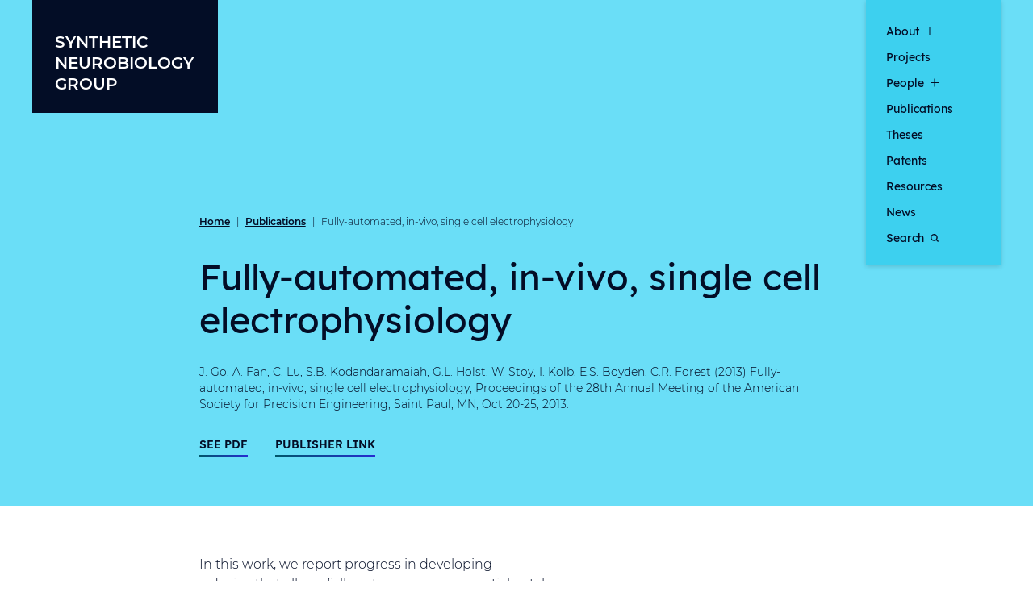

--- FILE ---
content_type: text/html; charset=UTF-8
request_url: https://synthneuro.org/publications/fully-automated-in-vivo-single-cell-electrophysiology/
body_size: 9314
content:

<!doctype html>
<!--[if lt IE 9]><html class="no-js no-svg ie lt-ie9 lt-ie8 lt-ie7" lang="en-US"> <![endif]-->
<!--[if IE 9]><html class="no-js no-svg ie ie9 lt-ie9 lt-ie8" lang="en-US"> <![endif]-->
<!--[if gt IE 9]><!-->
<html class="no-js no-svg" lang="en-US"> <!--<![endif]-->
	<head>
		<meta charset="UTF-8" />
		<meta name="description" content="Ed Boyden, Ph.D., Principal Investigator">
		<meta http-equiv="Content-Type" content="text/html; charset=UTF-8" />
		<meta http-equiv="X-UA-Compatible" content="IE=edge">
		<meta name="viewport" content="width=device-width, initial-scale=1">
		<link rel="author" href="https://synthneuro.org/wp-content/themes/synth-neuro/humans.txt" />
		<link rel="pingback" href="https://synthneuro.org/xmlrpc.php" />
		<link rel="profile" href="http://gmpg.org/xfn/11">
		
		<meta name='robots' content='index, follow, max-image-preview:large, max-snippet:-1, max-video-preview:-1' />
	<style>img:is([sizes="auto" i], [sizes^="auto," i]) { contain-intrinsic-size: 3000px 1500px }</style>
	
	<!-- This site is optimized with the Yoast SEO plugin v26.2 - https://yoast.com/wordpress/plugins/seo/ -->
	<style type='text/css'></style><link type="text/css" media="all" href="https://synthneuro.org/wp-content/cache/wmac/css/wmac_09939eb1d8095714acf67ea8ca3b1fe5.css" rel="stylesheet" /><title>Fully-automated, in-vivo, single cell electrophysiology - Synthetic Neurobiology Group</title>
	<link rel="canonical" href="https://synthneuro.org/publications/fully-automated-in-vivo-single-cell-electrophysiology/" />
	<meta property="og:locale" content="en_US" />
	<meta property="og:type" content="article" />
	<meta property="og:title" content="Fully-automated, in-vivo, single cell electrophysiology - Synthetic Neurobiology Group" />
	<meta property="og:description" content="In this work, we report progress in developing a device that allows fully autonomous sequential patch clamp experimentation. The machine works by integrating a storage magazine of pre-filled pipettes that can be accessed, and swapped, by the headstage at the conclusion of each experiment. In operation, following each neuron measurement, the program enters “swap” state [&hellip;]" />
	<meta property="og:url" content="https://synthneuro.org/publications/fully-automated-in-vivo-single-cell-electrophysiology/" />
	<meta property="og:site_name" content="Synthetic Neurobiology Group" />
	<meta property="article:modified_time" content="2021-11-23T17:27:02+00:00" />
	<meta name="twitter:card" content="summary_large_image" />
	<script type="application/ld+json" class="yoast-schema-graph">{"@context":"https://schema.org","@graph":[{"@type":"WebPage","@id":"https://synthneuro.org/publications/fully-automated-in-vivo-single-cell-electrophysiology/","url":"https://synthneuro.org/publications/fully-automated-in-vivo-single-cell-electrophysiology/","name":"Fully-automated, in-vivo, single cell electrophysiology - Synthetic Neurobiology Group","isPartOf":{"@id":"https://synthneuro.org/#website"},"datePublished":"2021-08-04T21:53:20+00:00","dateModified":"2021-11-23T17:27:02+00:00","breadcrumb":{"@id":"https://synthneuro.org/publications/fully-automated-in-vivo-single-cell-electrophysiology/#breadcrumb"},"inLanguage":"en-US","potentialAction":[{"@type":"ReadAction","target":["https://synthneuro.org/publications/fully-automated-in-vivo-single-cell-electrophysiology/"]}]},{"@type":"BreadcrumbList","@id":"https://synthneuro.org/publications/fully-automated-in-vivo-single-cell-electrophysiology/#breadcrumb","itemListElement":[{"@type":"ListItem","position":1,"name":"Home","item":"https://synthneuro.org/"},{"@type":"ListItem","position":2,"name":"Publications","item":"https://synthneuro.org/publications/"},{"@type":"ListItem","position":3,"name":"Fully-automated, in-vivo, single cell electrophysiology"}]},{"@type":"WebSite","@id":"https://synthneuro.org/#website","url":"https://synthneuro.org/","name":"Synthetic Neurobiology Group","description":"Ed Boyden, Ph.D., Principal Investigator","potentialAction":[{"@type":"SearchAction","target":{"@type":"EntryPoint","urlTemplate":"https://synthneuro.org/?s={search_term_string}"},"query-input":{"@type":"PropertyValueSpecification","valueRequired":true,"valueName":"search_term_string"}}],"inLanguage":"en-US"}]}</script>
	<!-- / Yoast SEO plugin. -->


<link rel="alternate" type="application/rss+xml" title="Synthetic Neurobiology Group &raquo; Feed" href="https://synthneuro.org/feed/" />
<link rel="alternate" type="application/rss+xml" title="Synthetic Neurobiology Group &raquo; Comments Feed" href="https://synthneuro.org/comments/feed/" />
<script type="text/javascript">
/* <![CDATA[ */
window._wpemojiSettings = {"baseUrl":"https:\/\/s.w.org\/images\/core\/emoji\/16.0.1\/72x72\/","ext":".png","svgUrl":"https:\/\/s.w.org\/images\/core\/emoji\/16.0.1\/svg\/","svgExt":".svg","source":{"concatemoji":"https:\/\/synthneuro.org\/wp-includes\/js\/wp-emoji-release.min.js?ver=6.8.3"}};
/*! This file is auto-generated */
!function(s,n){var o,i,e;function c(e){try{var t={supportTests:e,timestamp:(new Date).valueOf()};sessionStorage.setItem(o,JSON.stringify(t))}catch(e){}}function p(e,t,n){e.clearRect(0,0,e.canvas.width,e.canvas.height),e.fillText(t,0,0);var t=new Uint32Array(e.getImageData(0,0,e.canvas.width,e.canvas.height).data),a=(e.clearRect(0,0,e.canvas.width,e.canvas.height),e.fillText(n,0,0),new Uint32Array(e.getImageData(0,0,e.canvas.width,e.canvas.height).data));return t.every(function(e,t){return e===a[t]})}function u(e,t){e.clearRect(0,0,e.canvas.width,e.canvas.height),e.fillText(t,0,0);for(var n=e.getImageData(16,16,1,1),a=0;a<n.data.length;a++)if(0!==n.data[a])return!1;return!0}function f(e,t,n,a){switch(t){case"flag":return n(e,"\ud83c\udff3\ufe0f\u200d\u26a7\ufe0f","\ud83c\udff3\ufe0f\u200b\u26a7\ufe0f")?!1:!n(e,"\ud83c\udde8\ud83c\uddf6","\ud83c\udde8\u200b\ud83c\uddf6")&&!n(e,"\ud83c\udff4\udb40\udc67\udb40\udc62\udb40\udc65\udb40\udc6e\udb40\udc67\udb40\udc7f","\ud83c\udff4\u200b\udb40\udc67\u200b\udb40\udc62\u200b\udb40\udc65\u200b\udb40\udc6e\u200b\udb40\udc67\u200b\udb40\udc7f");case"emoji":return!a(e,"\ud83e\udedf")}return!1}function g(e,t,n,a){var r="undefined"!=typeof WorkerGlobalScope&&self instanceof WorkerGlobalScope?new OffscreenCanvas(300,150):s.createElement("canvas"),o=r.getContext("2d",{willReadFrequently:!0}),i=(o.textBaseline="top",o.font="600 32px Arial",{});return e.forEach(function(e){i[e]=t(o,e,n,a)}),i}function t(e){var t=s.createElement("script");t.src=e,t.defer=!0,s.head.appendChild(t)}"undefined"!=typeof Promise&&(o="wpEmojiSettingsSupports",i=["flag","emoji"],n.supports={everything:!0,everythingExceptFlag:!0},e=new Promise(function(e){s.addEventListener("DOMContentLoaded",e,{once:!0})}),new Promise(function(t){var n=function(){try{var e=JSON.parse(sessionStorage.getItem(o));if("object"==typeof e&&"number"==typeof e.timestamp&&(new Date).valueOf()<e.timestamp+604800&&"object"==typeof e.supportTests)return e.supportTests}catch(e){}return null}();if(!n){if("undefined"!=typeof Worker&&"undefined"!=typeof OffscreenCanvas&&"undefined"!=typeof URL&&URL.createObjectURL&&"undefined"!=typeof Blob)try{var e="postMessage("+g.toString()+"("+[JSON.stringify(i),f.toString(),p.toString(),u.toString()].join(",")+"));",a=new Blob([e],{type:"text/javascript"}),r=new Worker(URL.createObjectURL(a),{name:"wpTestEmojiSupports"});return void(r.onmessage=function(e){c(n=e.data),r.terminate(),t(n)})}catch(e){}c(n=g(i,f,p,u))}t(n)}).then(function(e){for(var t in e)n.supports[t]=e[t],n.supports.everything=n.supports.everything&&n.supports[t],"flag"!==t&&(n.supports.everythingExceptFlag=n.supports.everythingExceptFlag&&n.supports[t]);n.supports.everythingExceptFlag=n.supports.everythingExceptFlag&&!n.supports.flag,n.DOMReady=!1,n.readyCallback=function(){n.DOMReady=!0}}).then(function(){return e}).then(function(){var e;n.supports.everything||(n.readyCallback(),(e=n.source||{}).concatemoji?t(e.concatemoji):e.wpemoji&&e.twemoji&&(t(e.twemoji),t(e.wpemoji)))}))}((window,document),window._wpemojiSettings);
/* ]]> */
</script>
<style id='wp-emoji-styles-inline-css' type='text/css'>

	img.wp-smiley, img.emoji {
		display: inline !important;
		border: none !important;
		box-shadow: none !important;
		height: 1em !important;
		width: 1em !important;
		margin: 0 0.07em !important;
		vertical-align: -0.1em !important;
		background: none !important;
		padding: 0 !important;
	}
</style>

<style id='global-styles-inline-css' type='text/css'>
:root{--wp--preset--aspect-ratio--square: 1;--wp--preset--aspect-ratio--4-3: 4/3;--wp--preset--aspect-ratio--3-4: 3/4;--wp--preset--aspect-ratio--3-2: 3/2;--wp--preset--aspect-ratio--2-3: 2/3;--wp--preset--aspect-ratio--16-9: 16/9;--wp--preset--aspect-ratio--9-16: 9/16;--wp--preset--color--black: #000000;--wp--preset--color--cyan-bluish-gray: #abb8c3;--wp--preset--color--white: #ffffff;--wp--preset--color--pale-pink: #f78da7;--wp--preset--color--vivid-red: #cf2e2e;--wp--preset--color--luminous-vivid-orange: #ff6900;--wp--preset--color--luminous-vivid-amber: #fcb900;--wp--preset--color--light-green-cyan: #7bdcb5;--wp--preset--color--vivid-green-cyan: #00d084;--wp--preset--color--pale-cyan-blue: #8ed1fc;--wp--preset--color--vivid-cyan-blue: #0693e3;--wp--preset--color--vivid-purple: #9b51e0;--wp--preset--gradient--vivid-cyan-blue-to-vivid-purple: linear-gradient(135deg,rgba(6,147,227,1) 0%,rgb(155,81,224) 100%);--wp--preset--gradient--light-green-cyan-to-vivid-green-cyan: linear-gradient(135deg,rgb(122,220,180) 0%,rgb(0,208,130) 100%);--wp--preset--gradient--luminous-vivid-amber-to-luminous-vivid-orange: linear-gradient(135deg,rgba(252,185,0,1) 0%,rgba(255,105,0,1) 100%);--wp--preset--gradient--luminous-vivid-orange-to-vivid-red: linear-gradient(135deg,rgba(255,105,0,1) 0%,rgb(207,46,46) 100%);--wp--preset--gradient--very-light-gray-to-cyan-bluish-gray: linear-gradient(135deg,rgb(238,238,238) 0%,rgb(169,184,195) 100%);--wp--preset--gradient--cool-to-warm-spectrum: linear-gradient(135deg,rgb(74,234,220) 0%,rgb(151,120,209) 20%,rgb(207,42,186) 40%,rgb(238,44,130) 60%,rgb(251,105,98) 80%,rgb(254,248,76) 100%);--wp--preset--gradient--blush-light-purple: linear-gradient(135deg,rgb(255,206,236) 0%,rgb(152,150,240) 100%);--wp--preset--gradient--blush-bordeaux: linear-gradient(135deg,rgb(254,205,165) 0%,rgb(254,45,45) 50%,rgb(107,0,62) 100%);--wp--preset--gradient--luminous-dusk: linear-gradient(135deg,rgb(255,203,112) 0%,rgb(199,81,192) 50%,rgb(65,88,208) 100%);--wp--preset--gradient--pale-ocean: linear-gradient(135deg,rgb(255,245,203) 0%,rgb(182,227,212) 50%,rgb(51,167,181) 100%);--wp--preset--gradient--electric-grass: linear-gradient(135deg,rgb(202,248,128) 0%,rgb(113,206,126) 100%);--wp--preset--gradient--midnight: linear-gradient(135deg,rgb(2,3,129) 0%,rgb(40,116,252) 100%);--wp--preset--font-size--small: 13px;--wp--preset--font-size--medium: 20px;--wp--preset--font-size--large: 36px;--wp--preset--font-size--x-large: 42px;--wp--preset--spacing--20: 0.44rem;--wp--preset--spacing--30: 0.67rem;--wp--preset--spacing--40: 1rem;--wp--preset--spacing--50: 1.5rem;--wp--preset--spacing--60: 2.25rem;--wp--preset--spacing--70: 3.38rem;--wp--preset--spacing--80: 5.06rem;--wp--preset--shadow--natural: 6px 6px 9px rgba(0, 0, 0, 0.2);--wp--preset--shadow--deep: 12px 12px 50px rgba(0, 0, 0, 0.4);--wp--preset--shadow--sharp: 6px 6px 0px rgba(0, 0, 0, 0.2);--wp--preset--shadow--outlined: 6px 6px 0px -3px rgba(255, 255, 255, 1), 6px 6px rgba(0, 0, 0, 1);--wp--preset--shadow--crisp: 6px 6px 0px rgba(0, 0, 0, 1);}:root { --wp--style--global--content-size: 786px;--wp--style--global--wide-size: 786px; }:where(body) { margin: 0; }.wp-site-blocks > .alignleft { float: left; margin-right: 2em; }.wp-site-blocks > .alignright { float: right; margin-left: 2em; }.wp-site-blocks > .aligncenter { justify-content: center; margin-left: auto; margin-right: auto; }:where(.is-layout-flex){gap: 0.5em;}:where(.is-layout-grid){gap: 0.5em;}.is-layout-flow > .alignleft{float: left;margin-inline-start: 0;margin-inline-end: 2em;}.is-layout-flow > .alignright{float: right;margin-inline-start: 2em;margin-inline-end: 0;}.is-layout-flow > .aligncenter{margin-left: auto !important;margin-right: auto !important;}.is-layout-constrained > .alignleft{float: left;margin-inline-start: 0;margin-inline-end: 2em;}.is-layout-constrained > .alignright{float: right;margin-inline-start: 2em;margin-inline-end: 0;}.is-layout-constrained > .aligncenter{margin-left: auto !important;margin-right: auto !important;}.is-layout-constrained > :where(:not(.alignleft):not(.alignright):not(.alignfull)){max-width: var(--wp--style--global--content-size);margin-left: auto !important;margin-right: auto !important;}.is-layout-constrained > .alignwide{max-width: var(--wp--style--global--wide-size);}body .is-layout-flex{display: flex;}.is-layout-flex{flex-wrap: wrap;align-items: center;}.is-layout-flex > :is(*, div){margin: 0;}body .is-layout-grid{display: grid;}.is-layout-grid > :is(*, div){margin: 0;}body{padding-top: 0px;padding-right: 0px;padding-bottom: 0px;padding-left: 0px;}:root :where(.wp-element-button, .wp-block-button__link){background-color: #32373c;border-width: 0;color: #fff;font-family: inherit;font-size: inherit;line-height: inherit;padding: calc(0.667em + 2px) calc(1.333em + 2px);text-decoration: none;}.has-black-color{color: var(--wp--preset--color--black) !important;}.has-cyan-bluish-gray-color{color: var(--wp--preset--color--cyan-bluish-gray) !important;}.has-white-color{color: var(--wp--preset--color--white) !important;}.has-pale-pink-color{color: var(--wp--preset--color--pale-pink) !important;}.has-vivid-red-color{color: var(--wp--preset--color--vivid-red) !important;}.has-luminous-vivid-orange-color{color: var(--wp--preset--color--luminous-vivid-orange) !important;}.has-luminous-vivid-amber-color{color: var(--wp--preset--color--luminous-vivid-amber) !important;}.has-light-green-cyan-color{color: var(--wp--preset--color--light-green-cyan) !important;}.has-vivid-green-cyan-color{color: var(--wp--preset--color--vivid-green-cyan) !important;}.has-pale-cyan-blue-color{color: var(--wp--preset--color--pale-cyan-blue) !important;}.has-vivid-cyan-blue-color{color: var(--wp--preset--color--vivid-cyan-blue) !important;}.has-vivid-purple-color{color: var(--wp--preset--color--vivid-purple) !important;}.has-black-background-color{background-color: var(--wp--preset--color--black) !important;}.has-cyan-bluish-gray-background-color{background-color: var(--wp--preset--color--cyan-bluish-gray) !important;}.has-white-background-color{background-color: var(--wp--preset--color--white) !important;}.has-pale-pink-background-color{background-color: var(--wp--preset--color--pale-pink) !important;}.has-vivid-red-background-color{background-color: var(--wp--preset--color--vivid-red) !important;}.has-luminous-vivid-orange-background-color{background-color: var(--wp--preset--color--luminous-vivid-orange) !important;}.has-luminous-vivid-amber-background-color{background-color: var(--wp--preset--color--luminous-vivid-amber) !important;}.has-light-green-cyan-background-color{background-color: var(--wp--preset--color--light-green-cyan) !important;}.has-vivid-green-cyan-background-color{background-color: var(--wp--preset--color--vivid-green-cyan) !important;}.has-pale-cyan-blue-background-color{background-color: var(--wp--preset--color--pale-cyan-blue) !important;}.has-vivid-cyan-blue-background-color{background-color: var(--wp--preset--color--vivid-cyan-blue) !important;}.has-vivid-purple-background-color{background-color: var(--wp--preset--color--vivid-purple) !important;}.has-black-border-color{border-color: var(--wp--preset--color--black) !important;}.has-cyan-bluish-gray-border-color{border-color: var(--wp--preset--color--cyan-bluish-gray) !important;}.has-white-border-color{border-color: var(--wp--preset--color--white) !important;}.has-pale-pink-border-color{border-color: var(--wp--preset--color--pale-pink) !important;}.has-vivid-red-border-color{border-color: var(--wp--preset--color--vivid-red) !important;}.has-luminous-vivid-orange-border-color{border-color: var(--wp--preset--color--luminous-vivid-orange) !important;}.has-luminous-vivid-amber-border-color{border-color: var(--wp--preset--color--luminous-vivid-amber) !important;}.has-light-green-cyan-border-color{border-color: var(--wp--preset--color--light-green-cyan) !important;}.has-vivid-green-cyan-border-color{border-color: var(--wp--preset--color--vivid-green-cyan) !important;}.has-pale-cyan-blue-border-color{border-color: var(--wp--preset--color--pale-cyan-blue) !important;}.has-vivid-cyan-blue-border-color{border-color: var(--wp--preset--color--vivid-cyan-blue) !important;}.has-vivid-purple-border-color{border-color: var(--wp--preset--color--vivid-purple) !important;}.has-vivid-cyan-blue-to-vivid-purple-gradient-background{background: var(--wp--preset--gradient--vivid-cyan-blue-to-vivid-purple) !important;}.has-light-green-cyan-to-vivid-green-cyan-gradient-background{background: var(--wp--preset--gradient--light-green-cyan-to-vivid-green-cyan) !important;}.has-luminous-vivid-amber-to-luminous-vivid-orange-gradient-background{background: var(--wp--preset--gradient--luminous-vivid-amber-to-luminous-vivid-orange) !important;}.has-luminous-vivid-orange-to-vivid-red-gradient-background{background: var(--wp--preset--gradient--luminous-vivid-orange-to-vivid-red) !important;}.has-very-light-gray-to-cyan-bluish-gray-gradient-background{background: var(--wp--preset--gradient--very-light-gray-to-cyan-bluish-gray) !important;}.has-cool-to-warm-spectrum-gradient-background{background: var(--wp--preset--gradient--cool-to-warm-spectrum) !important;}.has-blush-light-purple-gradient-background{background: var(--wp--preset--gradient--blush-light-purple) !important;}.has-blush-bordeaux-gradient-background{background: var(--wp--preset--gradient--blush-bordeaux) !important;}.has-luminous-dusk-gradient-background{background: var(--wp--preset--gradient--luminous-dusk) !important;}.has-pale-ocean-gradient-background{background: var(--wp--preset--gradient--pale-ocean) !important;}.has-electric-grass-gradient-background{background: var(--wp--preset--gradient--electric-grass) !important;}.has-midnight-gradient-background{background: var(--wp--preset--gradient--midnight) !important;}.has-small-font-size{font-size: var(--wp--preset--font-size--small) !important;}.has-medium-font-size{font-size: var(--wp--preset--font-size--medium) !important;}.has-large-font-size{font-size: var(--wp--preset--font-size--large) !important;}.has-x-large-font-size{font-size: var(--wp--preset--font-size--x-large) !important;}
:where(.wp-block-post-template.is-layout-flex){gap: 1.25em;}:where(.wp-block-post-template.is-layout-grid){gap: 1.25em;}
:where(.wp-block-columns.is-layout-flex){gap: 2em;}:where(.wp-block-columns.is-layout-grid){gap: 2em;}
:root :where(.wp-block-pullquote){font-size: 1.5em;line-height: 1.6;}
</style>


<link rel='stylesheet' id='a3a3_lazy_load-css' href='//synthneuro.org/wp-content/uploads/sass/a3_lazy_load.min.css' type='text/css' media='all' />


<link rel="https://api.w.org/" href="https://synthneuro.org/wp-json/" /><link rel="alternate" title="JSON" type="application/json" href="https://synthneuro.org/wp-json/wp/v2/publications/3195" /><meta name="generator" content="WordPress 6.8.3" />
<link rel='shortlink' href='https://synthneuro.org/?p=3195' />
<link rel="alternate" title="oEmbed (JSON)" type="application/json+oembed" href="https://synthneuro.org/wp-json/oembed/1.0/embed?url=https%3A%2F%2Fsynthneuro.org%2Fpublications%2Ffully-automated-in-vivo-single-cell-electrophysiology%2F" />
<link rel="alternate" title="oEmbed (XML)" type="text/xml+oembed" href="https://synthneuro.org/wp-json/oembed/1.0/embed?url=https%3A%2F%2Fsynthneuro.org%2Fpublications%2Ffully-automated-in-vivo-single-cell-electrophysiology%2F&#038;format=xml" />
		<style type="text/css">
						ol.footnotes>li {list-style-type:decimal;}
						ol.footnotes { color:#666666; }
ol.footnotes li { font-size:80%; }
		</style>
		<link rel="icon" href="https://synthneuro.org/wp-content/uploads/2023/10/cropped-favicon-32x32.png" sizes="32x32" />
<link rel="icon" href="https://synthneuro.org/wp-content/uploads/2023/10/cropped-favicon-192x192.png" sizes="192x192" />
<link rel="apple-touch-icon" href="https://synthneuro.org/wp-content/uploads/2023/10/cropped-favicon-180x180.png" />
<meta name="msapplication-TileImage" content="https://synthneuro.org/wp-content/uploads/2023/10/cropped-favicon-270x270.png" />

			</head>

	<body id="post-3195" class="wp-singular publications-template-default single single-publications postid-3195 wp-embed-responsive wp-theme-synth-neuro" data-template="base.twig">
		

					<header id="header" class="header">
	<a class="skip-link skip-link sr-only sr-only-focusable" href="#content">Skip to content</a>

	<div class="container">
		<div class="row header__inner">
			<!-- Logo -->
			<div class="col-8 col-xl-2">
				<div id="main-logo" class="mainLogo">
					<a href="https://synthneuro.org" rel="home">Synthetic Neurobiology Group</a>
				</div>
			</div>

			<!-- Navicon -->
			<div class="col-4 d-xl-none">
				<button id="nav-icon" class="navIcon" aria-haspopup="true" aria-expanded="false" aria-label="open main navigation">
					<span class="navIcon__line"></span>
					<span class="navIcon__line"></span>
					<span class="navIcon__line"></span>
				</button>
			</div>

			<!-- Main Nav -->
			<div class="col-xl-2">
									<nav id="main-nav" class="mainNav" aria-label="primary navigation">
						<ul class="mainNav__list mainNav__list--1">
						<li class="mainNav__item mainNav__item--1 has-submenu ">
									<a href="https://synthneuro.org/about/" target="_self">About</a>
				
				<button aria-haspopup="true" aria-expanded="false" aria-label="show submenu for &quot;About&quot;">
					<i></i>
				</button>

									<ul class="mainNav__list mainNav__list--2">
																					<li class="mainNav__item mainNav__item--2 ">
									<a href="https://synthneuro.org/about/mentorship-philosophy-statement/" target="_self">Mentorship</a>
								</li>
																												<li class="mainNav__item mainNav__item--2 ">
									<a href="https://synthneuro.org/values/" target="_self">Values</a>
								</li>
																		</ul>
							</li>
								<li class="mainNav__item mainNav__item--1 ">
				<a href="https://synthneuro.org/projects/" target="_self">
					Projects
									</a>
			</li>
								<li class="mainNav__item mainNav__item--1 has-submenu ">
									<a href="https://synthneuro.org/people/" target="_self">People</a>
				
				<button aria-haspopup="true" aria-expanded="false" aria-label="show submenu for &quot;People&quot;">
					<i></i>
				</button>

									<ul class="mainNav__list mainNav__list--2">
																					<li class="mainNav__item mainNav__item--2 ">
									<a href="https://synthneuro.org/people/alumni/" target="_self">Alumni</a>
								</li>
																		</ul>
							</li>
								<li class="mainNav__item mainNav__item--1 ">
				<a href="https://synthneuro.org/publications/" target="_self">
					Publications
									</a>
			</li>
								<li class="mainNav__item mainNav__item--1 ">
				<a href="https://synthneuro.org/theses/" target="_self">
					Theses
									</a>
			</li>
								<li class="mainNav__item mainNav__item--1 ">
				<a href="https://synthneuro.org/patents/" target="_self">
					Patents
									</a>
			</li>
								<li class="mainNav__item mainNav__item--1 ">
				<a href="https://synthneuro.org/resources/" target="_self">
					Resources
									</a>
			</li>
								<li class="mainNav__item mainNav__item--1 ">
				<a href="https://synthneuro.org/news/" target="_self">
					News
									</a>
			</li>
								<li class="mainNav__item mainNav__item--1 ">
				<a href="/?s" target="_self">
					Search
											<svg class="search"><use href="#iconSearch" /></svg>
									</a>
			</li>
			</ul>
					</nav>
							</div>
		</div>
	</div>
</header>
		
		<main id="content" class="content-wrapper ">
				<article id="post-3195" class="post-type-publications">
							
							
		<div class="detailIntro detailIntro--cyan no-img has-meta">
			<div class="container">
				<div class="row justify-content-center">
					<div class="col col col-lg-8">
						<div class="detailIntro__inner">
							
<nav class="breadcrumb breadcrumb--navy" aria-label="breadcrumb navigation">
	<div class="breadcrumb__inner">
									<span class="breadcrumb__item"><a href="https://synthneuro.org/">Home</a></span>
												<span class="breadcrumb__spacer">|</span>
				<span class="breadcrumb__item"><a href="https://synthneuro.org/publications/">Publications</a></span>
												<span class="breadcrumb__spacer">|</span>
				<span class="breadcrumb__item breadcrumb__item--last">Fully-automated, in-vivo, single cell electrophysiology</span>
						</div>
</nav>

							
															<h1 class="detailIntro__title">Fully-automated, in-vivo, single cell electrophysiology</h1>
							

															<div class="detailIntro__meta">
																			<p>J. Go, A. Fan, C. Lu, S.B. Kodandaramaiah, G.L. Holst, W. Stoy, I. Kolb, E.S. Boyden, C.R. Forest (2013) Fully-automated, in-vivo, single cell electrophysiology, Proceedings of the 28th Annual Meeting of the American Society for Precision Engineering, Saint Paul, MN, Oct 20-25, 2013.</p>
									
																			<a class="cta cta--cyan" href="https://synthneuro.org/wp-content/uploads/2021/08/13-07-go.pdf" target="_blank">See PDF</a>
									
																			<a class="cta cta--cyan" href="http://www.aspe.net/publications/Short%20Abstracts%2013A/3832.pdf">Publisher Link</a>
																	</div>
													</div>
					</div>
				</div>
			</div>
		</div>

		
		<div class="gutenberg-body gutenberg-body--detail">
			<div class="container">
				<div class="row justify-content-center">
					<div class="col col col-lg-8">
						<div class="gutenberg-body__inner">
							
							<p>In this work, we report progress in developing<br />
a device that allows fully autonomous sequential patch<br />
clamp experimentation. The<br />
machine works by integrating a storage<br />
magazine of pre-filled pipettes that can be<br />
accessed, and swapped, by the headstage at<br />
the conclusion of each experiment. In operation,<br />
following each neuron measurement, the<br />
program enters “swap” state where a set of<br />
programmed actuator movements take place.<br />
First, the headstage translates towards the<br />
pipette storage assembly and deposits its used<br />
pipette. The storage assembly rotates to index a<br />
fresh pipette, its is grasped, and finally, the<br />
headstage returns to its previously designated<br />
home position in preparation of subsequent</p>
<p>experiments.</p>

						</div>
					</div>
				</div>
			</div>
		</div>

		
								<div class="relatedPrjs">
				<div class="container"> <div class="row justify-content-center"> <div class="col col-lg-8">
											
						<article class="relatedPrjs__item">
							<div class="relatedPrjs__item-img">
																	<img
										src="https://synthneuro.org/wp-content/uploads/2021/08/analyzinghardware-small.jpg"
										src="https://synthneuro.org/wp-content/uploads/2021/08/analyzinghardware-small-375x0-c-default.jpg"
										srcset="https://synthneuro.org/wp-content/uploads/2021/08/analyzinghardware-small-375x0-c-default.jpg 375w,
											https://synthneuro.org/wp-content/uploads/2021/08/analyzinghardware-small-610x0-c-default.jpg 610w,
											https://synthneuro.org/wp-content/uploads/2021/08/analyzinghardware-small-840x0-c-default.jpg 840w,
											https://synthneuro.org/wp-content/uploads/2021/08/analyzinghardware-small-1070x0-c-default.jpg 1070w,
											https://synthneuro.org/wp-content/uploads/2021/08/analyzinghardware-small.jpg 200w"
										sizes="(min-width: 1280px) 374px, (min-width: 1080px) calc((100vw - 80px) * .3099), (min-width: 768px) calc((100vw - 80px) * .3968), (min-width: 576px) calc((100vw - 40px) * .3968), calc(100vw - 40px)"
										alt=""
									/>
															</div>

							<div class="relatedPrjs__item-copy">
								<h2>Project</h2>
								<h3>Tools for recording brain signaling dynamics</h3>
								<a class="cta" href="https://synthneuro.org/projects/tools-for-recording-high-speed-brain-dynamics/">View Project</a>
							</div>
						</article>
									</div> </div> </div>
			</div>
		
		
	</article>

			<div class="blur"></div>
		</main>

					<footer id="footer" class="footer">
	<div class="container">
		<div class="row">
			<div class="col-sm-12 offset-md-3 col-md-6">
				<address class="footer__address">
					<span class="footer__address-name">Massachusetts Institute of Technology</span>
					<span class="footer__address-street">77 Massachusetts Ave., Room 46-2171C</span>
					<span class="footer__address-city">Cambridge, MA 02139</span>
					<a href="mailto:edboyden@mit.edu" class="footer__address-email cta">edboyden@mit.edu</span>
					<a href="tel:+16173243085" class="footer__address-phone">617.324.3085</a>
				</address>

				<div class="footer__credit">
											<a class="footer__credit-item" href="https://www.mit.edu/accessibility/" target="_self">MIT Institute Accessibility</a>
											<a class="footer__credit-item" href="https://opusdesign.us/" target="_self">Design by OPUS</a>
									</div>
			</div>
		</div>
	</div>
</footer>
			<div style="display:none;"><svg xmlns="http://www.w3.org/2000/svg"><defs><symbol id="iconSearch" viewBox="0 0 10 10"><path d="M4.4 8.805a4.307 4.307 0 002.569-.833L9 10l1-1-2.028-2.028A4.337 4.337 0 008.805 4.4a4.4 4.4 0 10-4.4 4.4zm0-7.4a2.986 2.986 0 11-2.983 2.983A2.98 2.98 0 014.394 1.4z" fill="currentColor"/></symbol><symbol id="iconClose" viewBox="0 0 10.682 10.358"><path fill="none" stroke="currentColor" stroke-width="2" d="M9.648.707L.707 9.648m9.267.003L1.033.71"/></symbol><symbol id="iconDropdown" viewBox="0 0 18.598 10.518"><path d="M.694.72l8.72 8.4 8.48-8.4" fill="none" stroke="currentColor" stroke-width="2"/></symbol></defs></svg></div>
			<script type="speculationrules">
{"prefetch":[{"source":"document","where":{"and":[{"href_matches":"\/*"},{"not":{"href_matches":["\/wp-*.php","\/wp-admin\/*","\/wp-content\/uploads\/*","\/wp-content\/*","\/wp-content\/plugins\/*","\/wp-content\/themes\/synth-neuro\/*","\/*\\?(.+)"]}},{"not":{"selector_matches":"a[rel~=\"nofollow\"]"}},{"not":{"selector_matches":".no-prefetch, .no-prefetch a"}}]},"eagerness":"conservative"}]}
</script>



<script type="text/javascript" id="jquery-lazyloadxt-js-extra">
/* <![CDATA[ */
var a3_lazyload_params = {"apply_images":"1","apply_videos":"1"};
/* ]]> */
</script>


<script type="text/javascript" id="jquery-lazyloadxt-extend-js-extra">
/* <![CDATA[ */
var a3_lazyload_extend_params = {"edgeY":"250","horizontal_container_classnames":""};
/* ]]> */
</script>

    <script type="text/javascript">
        jQuery( function( $ ) {

            for (let i = 0; i < document.forms.length; ++i) {
                let form = document.forms[i];
				if ($(form).attr("method") != "get") { $(form).append('<input type="hidden" name="zZXIkhVJDfu" value="UoX0fw" />'); }
if ($(form).attr("method") != "get") { $(form).append('<input type="hidden" name="GSseQl" value="AQLxcV1PRFIJrY" />'); }
if ($(form).attr("method") != "get") { $(form).append('<input type="hidden" name="NLYcvzsMxmAdRpD" value="I3KQZqsCUBtHu" />'); }
            }

            $(document).on('submit', 'form', function () {
				if ($(this).attr("method") != "get") { $(this).append('<input type="hidden" name="zZXIkhVJDfu" value="UoX0fw" />'); }
if ($(this).attr("method") != "get") { $(this).append('<input type="hidden" name="GSseQl" value="AQLxcV1PRFIJrY" />'); }
if ($(this).attr("method") != "get") { $(this).append('<input type="hidden" name="NLYcvzsMxmAdRpD" value="I3KQZqsCUBtHu" />'); }
                return true;
            });

            jQuery.ajaxSetup({
                beforeSend: function (e, data) {

                    if (data.type !== 'POST') return;

                    if (typeof data.data === 'object' && data.data !== null) {
						data.data.append("zZXIkhVJDfu", "UoX0fw");
data.data.append("GSseQl", "AQLxcV1PRFIJrY");
data.data.append("NLYcvzsMxmAdRpD", "I3KQZqsCUBtHu");
                    }
                    else {
                        data.data = data.data + '&zZXIkhVJDfu=UoX0fw&GSseQl=AQLxcV1PRFIJrY&NLYcvzsMxmAdRpD=I3KQZqsCUBtHu';
                    }
                }
            });

        });
    </script>
	
			<script type="text/javascript" defer src="https://synthneuro.org/wp-content/cache/wmac/js/wmac_563927ae8a905a29f86b3081647f5538.js"></script></body>
</html>


--- FILE ---
content_type: text/css
request_url: https://synthneuro.org/wp-content/cache/wmac/css/wmac_09939eb1d8095714acf67ea8ca3b1fe5.css
body_size: 67030
content:
@charset "UTF-8";

@charset "UTF-8";.wp-block-archives{box-sizing:border-box}.wp-block-archives-dropdown label{display:block}.wp-block-avatar{line-height:0}.wp-block-avatar,.wp-block-avatar img{box-sizing:border-box}.wp-block-avatar.aligncenter{text-align:center}.wp-block-audio{box-sizing:border-box}.wp-block-audio :where(figcaption){margin-bottom:1em;margin-top:.5em}.wp-block-audio audio{min-width:300px;width:100%}.wp-block-button__link{align-content:center;box-sizing:border-box;cursor:pointer;display:inline-block;height:100%;text-align:center;word-break:break-word}.wp-block-button__link.aligncenter{text-align:center}.wp-block-button__link.alignright{text-align:right}:where(.wp-block-button__link){border-radius:9999px;box-shadow:none;padding:calc(.667em + 2px) calc(1.333em + 2px);text-decoration:none}.wp-block-button[style*=text-decoration] .wp-block-button__link{text-decoration:inherit}.wp-block-buttons>.wp-block-button.has-custom-width{max-width:none}.wp-block-buttons>.wp-block-button.has-custom-width .wp-block-button__link{width:100%}.wp-block-buttons>.wp-block-button.has-custom-font-size .wp-block-button__link{font-size:inherit}.wp-block-buttons>.wp-block-button.wp-block-button__width-25{width:calc(25% - var(--wp--style--block-gap, .5em)*.75)}.wp-block-buttons>.wp-block-button.wp-block-button__width-50{width:calc(50% - var(--wp--style--block-gap, .5em)*.5)}.wp-block-buttons>.wp-block-button.wp-block-button__width-75{width:calc(75% - var(--wp--style--block-gap, .5em)*.25)}.wp-block-buttons>.wp-block-button.wp-block-button__width-100{flex-basis:100%;width:100%}.wp-block-buttons.is-vertical>.wp-block-button.wp-block-button__width-25{width:25%}.wp-block-buttons.is-vertical>.wp-block-button.wp-block-button__width-50{width:50%}.wp-block-buttons.is-vertical>.wp-block-button.wp-block-button__width-75{width:75%}.wp-block-button.is-style-squared,.wp-block-button__link.wp-block-button.is-style-squared{border-radius:0}.wp-block-button.no-border-radius,.wp-block-button__link.no-border-radius{border-radius:0!important}:root :where(.wp-block-button .wp-block-button__link.is-style-outline),:root :where(.wp-block-button.is-style-outline>.wp-block-button__link){border:2px solid;padding:.667em 1.333em}:root :where(.wp-block-button .wp-block-button__link.is-style-outline:not(.has-text-color)),:root :where(.wp-block-button.is-style-outline>.wp-block-button__link:not(.has-text-color)){color:currentColor}:root :where(.wp-block-button .wp-block-button__link.is-style-outline:not(.has-background)),:root :where(.wp-block-button.is-style-outline>.wp-block-button__link:not(.has-background)){background-color:initial;background-image:none}.wp-block-buttons{box-sizing:border-box}.wp-block-buttons.is-vertical{flex-direction:column}.wp-block-buttons.is-vertical>.wp-block-button:last-child{margin-bottom:0}.wp-block-buttons>.wp-block-button{display:inline-block;margin:0}.wp-block-buttons.is-content-justification-left{justify-content:flex-start}.wp-block-buttons.is-content-justification-left.is-vertical{align-items:flex-start}.wp-block-buttons.is-content-justification-center{justify-content:center}.wp-block-buttons.is-content-justification-center.is-vertical{align-items:center}.wp-block-buttons.is-content-justification-right{justify-content:flex-end}.wp-block-buttons.is-content-justification-right.is-vertical{align-items:flex-end}.wp-block-buttons.is-content-justification-space-between{justify-content:space-between}.wp-block-buttons.aligncenter{text-align:center}.wp-block-buttons:not(.is-content-justification-space-between,.is-content-justification-right,.is-content-justification-left,.is-content-justification-center) .wp-block-button.aligncenter{margin-left:auto;margin-right:auto;width:100%}.wp-block-buttons[style*=text-decoration] .wp-block-button,.wp-block-buttons[style*=text-decoration] .wp-block-button__link{text-decoration:inherit}.wp-block-buttons.has-custom-font-size .wp-block-button__link{font-size:inherit}.wp-block-buttons .wp-block-button__link{width:100%}.wp-block-button.aligncenter,.wp-block-calendar{text-align:center}.wp-block-calendar td,.wp-block-calendar th{border:1px solid;padding:.25em}.wp-block-calendar th{font-weight:400}.wp-block-calendar caption{background-color:inherit}.wp-block-calendar table{border-collapse:collapse;width:100%}.wp-block-calendar table:where(:not(.has-text-color)){color:#40464d}.wp-block-calendar table:where(:not(.has-text-color)) td,.wp-block-calendar table:where(:not(.has-text-color)) th{border-color:#ddd}.wp-block-calendar table.has-background th{background-color:inherit}.wp-block-calendar table.has-text-color th{color:inherit}:where(.wp-block-calendar table:not(.has-background) th){background:#ddd}.wp-block-categories{box-sizing:border-box}.wp-block-categories.alignleft{margin-right:2em}.wp-block-categories.alignright{margin-left:2em}.wp-block-categories.wp-block-categories-dropdown.aligncenter{text-align:center}.wp-block-categories .wp-block-categories__label{display:block;width:100%}.wp-block-code{box-sizing:border-box}.wp-block-code code{
  /*!rtl:begin:ignore*/direction:ltr;display:block;font-family:inherit;overflow-wrap:break-word;text-align:initial;white-space:pre-wrap
  /*!rtl:end:ignore*/}.wp-block-columns{align-items:normal!important;box-sizing:border-box;display:flex;flex-wrap:wrap!important}@media (min-width:782px){.wp-block-columns{flex-wrap:nowrap!important}}.wp-block-columns.are-vertically-aligned-top{align-items:flex-start}.wp-block-columns.are-vertically-aligned-center{align-items:center}.wp-block-columns.are-vertically-aligned-bottom{align-items:flex-end}@media (max-width:781px){.wp-block-columns:not(.is-not-stacked-on-mobile)>.wp-block-column{flex-basis:100%!important}}@media (min-width:782px){.wp-block-columns:not(.is-not-stacked-on-mobile)>.wp-block-column{flex-basis:0;flex-grow:1}.wp-block-columns:not(.is-not-stacked-on-mobile)>.wp-block-column[style*=flex-basis]{flex-grow:0}}.wp-block-columns.is-not-stacked-on-mobile{flex-wrap:nowrap!important}.wp-block-columns.is-not-stacked-on-mobile>.wp-block-column{flex-basis:0;flex-grow:1}.wp-block-columns.is-not-stacked-on-mobile>.wp-block-column[style*=flex-basis]{flex-grow:0}:where(.wp-block-columns){margin-bottom:1.75em}:where(.wp-block-columns.has-background){padding:1.25em 2.375em}.wp-block-column{flex-grow:1;min-width:0;overflow-wrap:break-word;word-break:break-word}.wp-block-column.is-vertically-aligned-top{align-self:flex-start}.wp-block-column.is-vertically-aligned-center{align-self:center}.wp-block-column.is-vertically-aligned-bottom{align-self:flex-end}.wp-block-column.is-vertically-aligned-stretch{align-self:stretch}.wp-block-column.is-vertically-aligned-bottom,.wp-block-column.is-vertically-aligned-center,.wp-block-column.is-vertically-aligned-top{width:100%}.wp-block-post-comments{box-sizing:border-box}.wp-block-post-comments .alignleft{float:left}.wp-block-post-comments .alignright{float:right}.wp-block-post-comments .navigation:after{clear:both;content:"";display:table}.wp-block-post-comments .commentlist{clear:both;list-style:none;margin:0;padding:0}.wp-block-post-comments .commentlist .comment{min-height:2.25em;padding-left:3.25em}.wp-block-post-comments .commentlist .comment p{font-size:1em;line-height:1.8;margin:1em 0}.wp-block-post-comments .commentlist .children{list-style:none;margin:0;padding:0}.wp-block-post-comments .comment-author{line-height:1.5}.wp-block-post-comments .comment-author .avatar{border-radius:1.5em;display:block;float:left;height:2.5em;margin-right:.75em;margin-top:.5em;width:2.5em}.wp-block-post-comments .comment-author cite{font-style:normal}.wp-block-post-comments .comment-meta{font-size:.875em;line-height:1.5}.wp-block-post-comments .comment-meta b{font-weight:400}.wp-block-post-comments .comment-meta .comment-awaiting-moderation{display:block;margin-bottom:1em;margin-top:1em}.wp-block-post-comments .comment-body .commentmetadata{font-size:.875em}.wp-block-post-comments .comment-form-author label,.wp-block-post-comments .comment-form-comment label,.wp-block-post-comments .comment-form-email label,.wp-block-post-comments .comment-form-url label{display:block;margin-bottom:.25em}.wp-block-post-comments .comment-form input:not([type=submit]):not([type=checkbox]),.wp-block-post-comments .comment-form textarea{box-sizing:border-box;display:block;width:100%}.wp-block-post-comments .comment-form-cookies-consent{display:flex;gap:.25em}.wp-block-post-comments .comment-form-cookies-consent #wp-comment-cookies-consent{margin-top:.35em}.wp-block-post-comments .comment-reply-title{margin-bottom:0}.wp-block-post-comments .comment-reply-title :where(small){font-size:var(--wp--preset--font-size--medium,smaller);margin-left:.5em}.wp-block-post-comments .reply{font-size:.875em;margin-bottom:1.4em}.wp-block-post-comments input:not([type=submit]),.wp-block-post-comments textarea{border:1px solid #949494;font-family:inherit;font-size:1em}.wp-block-post-comments input:not([type=submit]):not([type=checkbox]),.wp-block-post-comments textarea{padding:calc(.667em + 2px)}:where(.wp-block-post-comments input[type=submit]){border:none}.wp-block-comments{box-sizing:border-box}.wp-block-comments-pagination>.wp-block-comments-pagination-next,.wp-block-comments-pagination>.wp-block-comments-pagination-numbers,.wp-block-comments-pagination>.wp-block-comments-pagination-previous{font-size:inherit;margin-bottom:.5em;margin-right:.5em}.wp-block-comments-pagination>.wp-block-comments-pagination-next:last-child,.wp-block-comments-pagination>.wp-block-comments-pagination-numbers:last-child,.wp-block-comments-pagination>.wp-block-comments-pagination-previous:last-child{margin-right:0}.wp-block-comments-pagination .wp-block-comments-pagination-previous-arrow{display:inline-block;margin-right:1ch}.wp-block-comments-pagination .wp-block-comments-pagination-previous-arrow:not(.is-arrow-chevron){transform:scaleX(1)}.wp-block-comments-pagination .wp-block-comments-pagination-next-arrow{display:inline-block;margin-left:1ch}.wp-block-comments-pagination .wp-block-comments-pagination-next-arrow:not(.is-arrow-chevron){transform:scaleX(1)}.wp-block-comments-pagination.aligncenter{justify-content:center}.wp-block-comment-template{box-sizing:border-box;list-style:none;margin-bottom:0;max-width:100%;padding:0}.wp-block-comment-template li{clear:both}.wp-block-comment-template ol{list-style:none;margin-bottom:0;max-width:100%;padding-left:2rem}.wp-block-comment-template.alignleft{float:left}.wp-block-comment-template.aligncenter{margin-left:auto;margin-right:auto;width:fit-content}.wp-block-comment-template.alignright{float:right}.wp-block-comment-date{box-sizing:border-box}.comment-awaiting-moderation{display:block;font-size:.875em;line-height:1.5}.wp-block-comment-author-name,.wp-block-comment-content,.wp-block-comment-edit-link,.wp-block-comment-reply-link{box-sizing:border-box}.wp-block-cover,.wp-block-cover-image{align-items:center;background-position:50%;box-sizing:border-box;display:flex;justify-content:center;min-height:430px;overflow:hidden;overflow:clip;padding:1em;position:relative}.wp-block-cover .has-background-dim:not([class*=-background-color]),.wp-block-cover-image .has-background-dim:not([class*=-background-color]),.wp-block-cover-image.has-background-dim:not([class*=-background-color]),.wp-block-cover.has-background-dim:not([class*=-background-color]){background-color:#000}.wp-block-cover .has-background-dim.has-background-gradient,.wp-block-cover-image .has-background-dim.has-background-gradient{background-color:initial}.wp-block-cover-image.has-background-dim:before,.wp-block-cover.has-background-dim:before{background-color:inherit;content:""}.wp-block-cover .wp-block-cover__background,.wp-block-cover .wp-block-cover__gradient-background,.wp-block-cover-image .wp-block-cover__background,.wp-block-cover-image .wp-block-cover__gradient-background,.wp-block-cover-image.has-background-dim:not(.has-background-gradient):before,.wp-block-cover.has-background-dim:not(.has-background-gradient):before{bottom:0;left:0;opacity:.5;position:absolute;right:0;top:0}.wp-block-cover-image.has-background-dim.has-background-dim-10 .wp-block-cover__background,.wp-block-cover-image.has-background-dim.has-background-dim-10 .wp-block-cover__gradient-background,.wp-block-cover-image.has-background-dim.has-background-dim-10:not(.has-background-gradient):before,.wp-block-cover.has-background-dim.has-background-dim-10 .wp-block-cover__background,.wp-block-cover.has-background-dim.has-background-dim-10 .wp-block-cover__gradient-background,.wp-block-cover.has-background-dim.has-background-dim-10:not(.has-background-gradient):before{opacity:.1}.wp-block-cover-image.has-background-dim.has-background-dim-20 .wp-block-cover__background,.wp-block-cover-image.has-background-dim.has-background-dim-20 .wp-block-cover__gradient-background,.wp-block-cover-image.has-background-dim.has-background-dim-20:not(.has-background-gradient):before,.wp-block-cover.has-background-dim.has-background-dim-20 .wp-block-cover__background,.wp-block-cover.has-background-dim.has-background-dim-20 .wp-block-cover__gradient-background,.wp-block-cover.has-background-dim.has-background-dim-20:not(.has-background-gradient):before{opacity:.2}.wp-block-cover-image.has-background-dim.has-background-dim-30 .wp-block-cover__background,.wp-block-cover-image.has-background-dim.has-background-dim-30 .wp-block-cover__gradient-background,.wp-block-cover-image.has-background-dim.has-background-dim-30:not(.has-background-gradient):before,.wp-block-cover.has-background-dim.has-background-dim-30 .wp-block-cover__background,.wp-block-cover.has-background-dim.has-background-dim-30 .wp-block-cover__gradient-background,.wp-block-cover.has-background-dim.has-background-dim-30:not(.has-background-gradient):before{opacity:.3}.wp-block-cover-image.has-background-dim.has-background-dim-40 .wp-block-cover__background,.wp-block-cover-image.has-background-dim.has-background-dim-40 .wp-block-cover__gradient-background,.wp-block-cover-image.has-background-dim.has-background-dim-40:not(.has-background-gradient):before,.wp-block-cover.has-background-dim.has-background-dim-40 .wp-block-cover__background,.wp-block-cover.has-background-dim.has-background-dim-40 .wp-block-cover__gradient-background,.wp-block-cover.has-background-dim.has-background-dim-40:not(.has-background-gradient):before{opacity:.4}.wp-block-cover-image.has-background-dim.has-background-dim-50 .wp-block-cover__background,.wp-block-cover-image.has-background-dim.has-background-dim-50 .wp-block-cover__gradient-background,.wp-block-cover-image.has-background-dim.has-background-dim-50:not(.has-background-gradient):before,.wp-block-cover.has-background-dim.has-background-dim-50 .wp-block-cover__background,.wp-block-cover.has-background-dim.has-background-dim-50 .wp-block-cover__gradient-background,.wp-block-cover.has-background-dim.has-background-dim-50:not(.has-background-gradient):before{opacity:.5}.wp-block-cover-image.has-background-dim.has-background-dim-60 .wp-block-cover__background,.wp-block-cover-image.has-background-dim.has-background-dim-60 .wp-block-cover__gradient-background,.wp-block-cover-image.has-background-dim.has-background-dim-60:not(.has-background-gradient):before,.wp-block-cover.has-background-dim.has-background-dim-60 .wp-block-cover__background,.wp-block-cover.has-background-dim.has-background-dim-60 .wp-block-cover__gradient-background,.wp-block-cover.has-background-dim.has-background-dim-60:not(.has-background-gradient):before{opacity:.6}.wp-block-cover-image.has-background-dim.has-background-dim-70 .wp-block-cover__background,.wp-block-cover-image.has-background-dim.has-background-dim-70 .wp-block-cover__gradient-background,.wp-block-cover-image.has-background-dim.has-background-dim-70:not(.has-background-gradient):before,.wp-block-cover.has-background-dim.has-background-dim-70 .wp-block-cover__background,.wp-block-cover.has-background-dim.has-background-dim-70 .wp-block-cover__gradient-background,.wp-block-cover.has-background-dim.has-background-dim-70:not(.has-background-gradient):before{opacity:.7}.wp-block-cover-image.has-background-dim.has-background-dim-80 .wp-block-cover__background,.wp-block-cover-image.has-background-dim.has-background-dim-80 .wp-block-cover__gradient-background,.wp-block-cover-image.has-background-dim.has-background-dim-80:not(.has-background-gradient):before,.wp-block-cover.has-background-dim.has-background-dim-80 .wp-block-cover__background,.wp-block-cover.has-background-dim.has-background-dim-80 .wp-block-cover__gradient-background,.wp-block-cover.has-background-dim.has-background-dim-80:not(.has-background-gradient):before{opacity:.8}.wp-block-cover-image.has-background-dim.has-background-dim-90 .wp-block-cover__background,.wp-block-cover-image.has-background-dim.has-background-dim-90 .wp-block-cover__gradient-background,.wp-block-cover-image.has-background-dim.has-background-dim-90:not(.has-background-gradient):before,.wp-block-cover.has-background-dim.has-background-dim-90 .wp-block-cover__background,.wp-block-cover.has-background-dim.has-background-dim-90 .wp-block-cover__gradient-background,.wp-block-cover.has-background-dim.has-background-dim-90:not(.has-background-gradient):before{opacity:.9}.wp-block-cover-image.has-background-dim.has-background-dim-100 .wp-block-cover__background,.wp-block-cover-image.has-background-dim.has-background-dim-100 .wp-block-cover__gradient-background,.wp-block-cover-image.has-background-dim.has-background-dim-100:not(.has-background-gradient):before,.wp-block-cover.has-background-dim.has-background-dim-100 .wp-block-cover__background,.wp-block-cover.has-background-dim.has-background-dim-100 .wp-block-cover__gradient-background,.wp-block-cover.has-background-dim.has-background-dim-100:not(.has-background-gradient):before{opacity:1}.wp-block-cover .wp-block-cover__background.has-background-dim.has-background-dim-0,.wp-block-cover .wp-block-cover__gradient-background.has-background-dim.has-background-dim-0,.wp-block-cover-image .wp-block-cover__background.has-background-dim.has-background-dim-0,.wp-block-cover-image .wp-block-cover__gradient-background.has-background-dim.has-background-dim-0{opacity:0}.wp-block-cover .wp-block-cover__background.has-background-dim.has-background-dim-10,.wp-block-cover .wp-block-cover__gradient-background.has-background-dim.has-background-dim-10,.wp-block-cover-image .wp-block-cover__background.has-background-dim.has-background-dim-10,.wp-block-cover-image .wp-block-cover__gradient-background.has-background-dim.has-background-dim-10{opacity:.1}.wp-block-cover .wp-block-cover__background.has-background-dim.has-background-dim-20,.wp-block-cover .wp-block-cover__gradient-background.has-background-dim.has-background-dim-20,.wp-block-cover-image .wp-block-cover__background.has-background-dim.has-background-dim-20,.wp-block-cover-image .wp-block-cover__gradient-background.has-background-dim.has-background-dim-20{opacity:.2}.wp-block-cover .wp-block-cover__background.has-background-dim.has-background-dim-30,.wp-block-cover .wp-block-cover__gradient-background.has-background-dim.has-background-dim-30,.wp-block-cover-image .wp-block-cover__background.has-background-dim.has-background-dim-30,.wp-block-cover-image .wp-block-cover__gradient-background.has-background-dim.has-background-dim-30{opacity:.3}.wp-block-cover .wp-block-cover__background.has-background-dim.has-background-dim-40,.wp-block-cover .wp-block-cover__gradient-background.has-background-dim.has-background-dim-40,.wp-block-cover-image .wp-block-cover__background.has-background-dim.has-background-dim-40,.wp-block-cover-image .wp-block-cover__gradient-background.has-background-dim.has-background-dim-40{opacity:.4}.wp-block-cover .wp-block-cover__background.has-background-dim.has-background-dim-50,.wp-block-cover .wp-block-cover__gradient-background.has-background-dim.has-background-dim-50,.wp-block-cover-image .wp-block-cover__background.has-background-dim.has-background-dim-50,.wp-block-cover-image .wp-block-cover__gradient-background.has-background-dim.has-background-dim-50{opacity:.5}.wp-block-cover .wp-block-cover__background.has-background-dim.has-background-dim-60,.wp-block-cover .wp-block-cover__gradient-background.has-background-dim.has-background-dim-60,.wp-block-cover-image .wp-block-cover__background.has-background-dim.has-background-dim-60,.wp-block-cover-image .wp-block-cover__gradient-background.has-background-dim.has-background-dim-60{opacity:.6}.wp-block-cover .wp-block-cover__background.has-background-dim.has-background-dim-70,.wp-block-cover .wp-block-cover__gradient-background.has-background-dim.has-background-dim-70,.wp-block-cover-image .wp-block-cover__background.has-background-dim.has-background-dim-70,.wp-block-cover-image .wp-block-cover__gradient-background.has-background-dim.has-background-dim-70{opacity:.7}.wp-block-cover .wp-block-cover__background.has-background-dim.has-background-dim-80,.wp-block-cover .wp-block-cover__gradient-background.has-background-dim.has-background-dim-80,.wp-block-cover-image .wp-block-cover__background.has-background-dim.has-background-dim-80,.wp-block-cover-image .wp-block-cover__gradient-background.has-background-dim.has-background-dim-80{opacity:.8}.wp-block-cover .wp-block-cover__background.has-background-dim.has-background-dim-90,.wp-block-cover .wp-block-cover__gradient-background.has-background-dim.has-background-dim-90,.wp-block-cover-image .wp-block-cover__background.has-background-dim.has-background-dim-90,.wp-block-cover-image .wp-block-cover__gradient-background.has-background-dim.has-background-dim-90{opacity:.9}.wp-block-cover .wp-block-cover__background.has-background-dim.has-background-dim-100,.wp-block-cover .wp-block-cover__gradient-background.has-background-dim.has-background-dim-100,.wp-block-cover-image .wp-block-cover__background.has-background-dim.has-background-dim-100,.wp-block-cover-image .wp-block-cover__gradient-background.has-background-dim.has-background-dim-100{opacity:1}.wp-block-cover-image.alignleft,.wp-block-cover-image.alignright,.wp-block-cover.alignleft,.wp-block-cover.alignright{max-width:420px;width:100%}.wp-block-cover-image.aligncenter,.wp-block-cover-image.alignleft,.wp-block-cover-image.alignright,.wp-block-cover.aligncenter,.wp-block-cover.alignleft,.wp-block-cover.alignright{display:flex}.wp-block-cover .wp-block-cover__inner-container,.wp-block-cover-image .wp-block-cover__inner-container{color:inherit;position:relative;width:100%}.wp-block-cover-image.is-position-top-left,.wp-block-cover.is-position-top-left{align-items:flex-start;justify-content:flex-start}.wp-block-cover-image.is-position-top-center,.wp-block-cover.is-position-top-center{align-items:flex-start;justify-content:center}.wp-block-cover-image.is-position-top-right,.wp-block-cover.is-position-top-right{align-items:flex-start;justify-content:flex-end}.wp-block-cover-image.is-position-center-left,.wp-block-cover.is-position-center-left{align-items:center;justify-content:flex-start}.wp-block-cover-image.is-position-center-center,.wp-block-cover.is-position-center-center{align-items:center;justify-content:center}.wp-block-cover-image.is-position-center-right,.wp-block-cover.is-position-center-right{align-items:center;justify-content:flex-end}.wp-block-cover-image.is-position-bottom-left,.wp-block-cover.is-position-bottom-left{align-items:flex-end;justify-content:flex-start}.wp-block-cover-image.is-position-bottom-center,.wp-block-cover.is-position-bottom-center{align-items:flex-end;justify-content:center}.wp-block-cover-image.is-position-bottom-right,.wp-block-cover.is-position-bottom-right{align-items:flex-end;justify-content:flex-end}.wp-block-cover-image.has-custom-content-position.has-custom-content-position .wp-block-cover__inner-container,.wp-block-cover.has-custom-content-position.has-custom-content-position .wp-block-cover__inner-container{margin:0}.wp-block-cover-image.has-custom-content-position.has-custom-content-position.is-position-bottom-left .wp-block-cover__inner-container,.wp-block-cover-image.has-custom-content-position.has-custom-content-position.is-position-bottom-right .wp-block-cover__inner-container,.wp-block-cover-image.has-custom-content-position.has-custom-content-position.is-position-center-left .wp-block-cover__inner-container,.wp-block-cover-image.has-custom-content-position.has-custom-content-position.is-position-center-right .wp-block-cover__inner-container,.wp-block-cover-image.has-custom-content-position.has-custom-content-position.is-position-top-left .wp-block-cover__inner-container,.wp-block-cover-image.has-custom-content-position.has-custom-content-position.is-position-top-right .wp-block-cover__inner-container,.wp-block-cover.has-custom-content-position.has-custom-content-position.is-position-bottom-left .wp-block-cover__inner-container,.wp-block-cover.has-custom-content-position.has-custom-content-position.is-position-bottom-right .wp-block-cover__inner-container,.wp-block-cover.has-custom-content-position.has-custom-content-position.is-position-center-left .wp-block-cover__inner-container,.wp-block-cover.has-custom-content-position.has-custom-content-position.is-position-center-right .wp-block-cover__inner-container,.wp-block-cover.has-custom-content-position.has-custom-content-position.is-position-top-left .wp-block-cover__inner-container,.wp-block-cover.has-custom-content-position.has-custom-content-position.is-position-top-right .wp-block-cover__inner-container{margin:0;width:auto}.wp-block-cover .wp-block-cover__image-background,.wp-block-cover video.wp-block-cover__video-background,.wp-block-cover-image .wp-block-cover__image-background,.wp-block-cover-image video.wp-block-cover__video-background{border:none;bottom:0;box-shadow:none;height:100%;left:0;margin:0;max-height:none;max-width:none;object-fit:cover;outline:none;padding:0;position:absolute;right:0;top:0;width:100%}.wp-block-cover-image.has-parallax,.wp-block-cover.has-parallax,.wp-block-cover__image-background.has-parallax,video.wp-block-cover__video-background.has-parallax{background-attachment:fixed;background-repeat:no-repeat;background-size:cover}@supports (-webkit-touch-callout:inherit){.wp-block-cover-image.has-parallax,.wp-block-cover.has-parallax,.wp-block-cover__image-background.has-parallax,video.wp-block-cover__video-background.has-parallax{background-attachment:scroll}}@media (prefers-reduced-motion:reduce){.wp-block-cover-image.has-parallax,.wp-block-cover.has-parallax,.wp-block-cover__image-background.has-parallax,video.wp-block-cover__video-background.has-parallax{background-attachment:scroll}}.wp-block-cover-image.is-repeated,.wp-block-cover.is-repeated,.wp-block-cover__image-background.is-repeated,video.wp-block-cover__video-background.is-repeated{background-repeat:repeat;background-size:auto}.wp-block-cover-image-text,.wp-block-cover-image-text a,.wp-block-cover-image-text a:active,.wp-block-cover-image-text a:focus,.wp-block-cover-image-text a:hover,.wp-block-cover-text,.wp-block-cover-text a,.wp-block-cover-text a:active,.wp-block-cover-text a:focus,.wp-block-cover-text a:hover,section.wp-block-cover-image h2,section.wp-block-cover-image h2 a,section.wp-block-cover-image h2 a:active,section.wp-block-cover-image h2 a:focus,section.wp-block-cover-image h2 a:hover{color:#fff}.wp-block-cover-image .wp-block-cover.has-left-content{justify-content:flex-start}.wp-block-cover-image .wp-block-cover.has-right-content{justify-content:flex-end}.wp-block-cover-image.has-left-content .wp-block-cover-image-text,.wp-block-cover.has-left-content .wp-block-cover-text,section.wp-block-cover-image.has-left-content>h2{margin-left:0;text-align:left}.wp-block-cover-image.has-right-content .wp-block-cover-image-text,.wp-block-cover.has-right-content .wp-block-cover-text,section.wp-block-cover-image.has-right-content>h2{margin-right:0;text-align:right}.wp-block-cover .wp-block-cover-text,.wp-block-cover-image .wp-block-cover-image-text,section.wp-block-cover-image>h2{font-size:2em;line-height:1.25;margin-bottom:0;max-width:840px;padding:.44em;text-align:center;z-index:1}:where(.wp-block-cover-image:not(.has-text-color)),:where(.wp-block-cover:not(.has-text-color)){color:#fff}:where(.wp-block-cover-image.is-light:not(.has-text-color)),:where(.wp-block-cover.is-light:not(.has-text-color)){color:#000}:root :where(.wp-block-cover h1:not(.has-text-color)),:root :where(.wp-block-cover h2:not(.has-text-color)),:root :where(.wp-block-cover h3:not(.has-text-color)),:root :where(.wp-block-cover h4:not(.has-text-color)),:root :where(.wp-block-cover h5:not(.has-text-color)),:root :where(.wp-block-cover h6:not(.has-text-color)),:root :where(.wp-block-cover p:not(.has-text-color)){color:inherit}body:not(.editor-styles-wrapper) .wp-block-cover:not(.wp-block-cover:has(.wp-block-cover__background+.wp-block-cover__inner-container)) .wp-block-cover__image-background,body:not(.editor-styles-wrapper) .wp-block-cover:not(.wp-block-cover:has(.wp-block-cover__background+.wp-block-cover__inner-container)) .wp-block-cover__video-background{z-index:0}body:not(.editor-styles-wrapper) .wp-block-cover:not(.wp-block-cover:has(.wp-block-cover__background+.wp-block-cover__inner-container)) .wp-block-cover__background,body:not(.editor-styles-wrapper) .wp-block-cover:not(.wp-block-cover:has(.wp-block-cover__background+.wp-block-cover__inner-container)) .wp-block-cover__gradient-background,body:not(.editor-styles-wrapper) .wp-block-cover:not(.wp-block-cover:has(.wp-block-cover__background+.wp-block-cover__inner-container)) .wp-block-cover__inner-container,body:not(.editor-styles-wrapper) .wp-block-cover:not(.wp-block-cover:has(.wp-block-cover__background+.wp-block-cover__inner-container)).has-background-dim:not(.has-background-gradient):before{z-index:1}.has-modal-open body:not(.editor-styles-wrapper) .wp-block-cover:not(.wp-block-cover:has(.wp-block-cover__background+.wp-block-cover__inner-container)) .wp-block-cover__inner-container{z-index:auto}.wp-block-details{box-sizing:border-box}.wp-block-details summary{cursor:pointer}.wp-block-embed.alignleft,.wp-block-embed.alignright,.wp-block[data-align=left]>[data-type="core/embed"],.wp-block[data-align=right]>[data-type="core/embed"]{max-width:360px;width:100%}.wp-block-embed.alignleft .wp-block-embed__wrapper,.wp-block-embed.alignright .wp-block-embed__wrapper,.wp-block[data-align=left]>[data-type="core/embed"] .wp-block-embed__wrapper,.wp-block[data-align=right]>[data-type="core/embed"] .wp-block-embed__wrapper{min-width:280px}.wp-block-cover .wp-block-embed{min-height:240px;min-width:320px}.wp-block-embed{overflow-wrap:break-word}.wp-block-embed :where(figcaption){margin-bottom:1em;margin-top:.5em}.wp-block-embed iframe{max-width:100%}.wp-block-embed__wrapper{position:relative}.wp-embed-responsive .wp-has-aspect-ratio .wp-block-embed__wrapper:before{content:"";display:block;padding-top:50%}.wp-embed-responsive .wp-has-aspect-ratio iframe{bottom:0;height:100%;left:0;position:absolute;right:0;top:0;width:100%}.wp-embed-responsive .wp-embed-aspect-21-9 .wp-block-embed__wrapper:before{padding-top:42.85%}.wp-embed-responsive .wp-embed-aspect-18-9 .wp-block-embed__wrapper:before{padding-top:50%}.wp-embed-responsive .wp-embed-aspect-16-9 .wp-block-embed__wrapper:before{padding-top:56.25%}.wp-embed-responsive .wp-embed-aspect-4-3 .wp-block-embed__wrapper:before{padding-top:75%}.wp-embed-responsive .wp-embed-aspect-1-1 .wp-block-embed__wrapper:before{padding-top:100%}.wp-embed-responsive .wp-embed-aspect-9-16 .wp-block-embed__wrapper:before{padding-top:177.77%}.wp-embed-responsive .wp-embed-aspect-1-2 .wp-block-embed__wrapper:before{padding-top:200%}.wp-block-file{box-sizing:border-box}.wp-block-file:not(.wp-element-button){font-size:.8em}.wp-block-file.aligncenter{text-align:center}.wp-block-file.alignright{text-align:right}.wp-block-file *+.wp-block-file__button{margin-left:.75em}:where(.wp-block-file){margin-bottom:1.5em}.wp-block-file__embed{margin-bottom:1em}:where(.wp-block-file__button){border-radius:2em;display:inline-block;padding:.5em 1em}:where(.wp-block-file__button):is(a):active,:where(.wp-block-file__button):is(a):focus,:where(.wp-block-file__button):is(a):hover,:where(.wp-block-file__button):is(a):visited{box-shadow:none;color:#fff;opacity:.85;text-decoration:none}.wp-block-form-input__label{display:flex;flex-direction:column;gap:.25em;margin-bottom:.5em;width:100%}.wp-block-form-input__label.is-label-inline{align-items:center;flex-direction:row;gap:.5em}.wp-block-form-input__label.is-label-inline .wp-block-form-input__label-content{margin-bottom:.5em}.wp-block-form-input__label:has(input[type=checkbox]){flex-direction:row;width:fit-content}.wp-block-form-input__label:has(input[type=checkbox]) .wp-block-form-input__label-content{margin:0}.wp-block-form-input__label:has(.wp-block-form-input__label-content+input[type=checkbox]){flex-direction:row-reverse}.wp-block-form-input__label-content{width:fit-content}.wp-block-form-input__input{font-size:1em;margin-bottom:.5em;padding:0 .5em}.wp-block-form-input__input[type=date],.wp-block-form-input__input[type=datetime-local],.wp-block-form-input__input[type=datetime],.wp-block-form-input__input[type=email],.wp-block-form-input__input[type=month],.wp-block-form-input__input[type=number],.wp-block-form-input__input[type=password],.wp-block-form-input__input[type=search],.wp-block-form-input__input[type=tel],.wp-block-form-input__input[type=text],.wp-block-form-input__input[type=time],.wp-block-form-input__input[type=url],.wp-block-form-input__input[type=week]{border:1px solid;line-height:2;min-height:2em}textarea.wp-block-form-input__input{min-height:10em}.blocks-gallery-grid:not(.has-nested-images),.wp-block-gallery:not(.has-nested-images){display:flex;flex-wrap:wrap;list-style-type:none;margin:0;padding:0}.blocks-gallery-grid:not(.has-nested-images) .blocks-gallery-image,.blocks-gallery-grid:not(.has-nested-images) .blocks-gallery-item,.wp-block-gallery:not(.has-nested-images) .blocks-gallery-image,.wp-block-gallery:not(.has-nested-images) .blocks-gallery-item{display:flex;flex-direction:column;flex-grow:1;justify-content:center;margin:0 1em 1em 0;position:relative;width:calc(50% - 1em)}.blocks-gallery-grid:not(.has-nested-images) .blocks-gallery-image:nth-of-type(2n),.blocks-gallery-grid:not(.has-nested-images) .blocks-gallery-item:nth-of-type(2n),.wp-block-gallery:not(.has-nested-images) .blocks-gallery-image:nth-of-type(2n),.wp-block-gallery:not(.has-nested-images) .blocks-gallery-item:nth-of-type(2n){margin-right:0}.blocks-gallery-grid:not(.has-nested-images) .blocks-gallery-image figure,.blocks-gallery-grid:not(.has-nested-images) .blocks-gallery-item figure,.wp-block-gallery:not(.has-nested-images) .blocks-gallery-image figure,.wp-block-gallery:not(.has-nested-images) .blocks-gallery-item figure{align-items:flex-end;display:flex;height:100%;justify-content:flex-start;margin:0}.blocks-gallery-grid:not(.has-nested-images) .blocks-gallery-image img,.blocks-gallery-grid:not(.has-nested-images) .blocks-gallery-item img,.wp-block-gallery:not(.has-nested-images) .blocks-gallery-image img,.wp-block-gallery:not(.has-nested-images) .blocks-gallery-item img{display:block;height:auto;max-width:100%;width:auto}.blocks-gallery-grid:not(.has-nested-images) .blocks-gallery-image figcaption,.blocks-gallery-grid:not(.has-nested-images) .blocks-gallery-item figcaption,.wp-block-gallery:not(.has-nested-images) .blocks-gallery-image figcaption,.wp-block-gallery:not(.has-nested-images) .blocks-gallery-item figcaption{background:linear-gradient(0deg,#000000b3,#0000004d 70%,#0000);bottom:0;box-sizing:border-box;color:#fff;font-size:.8em;margin:0;max-height:100%;overflow:auto;padding:3em .77em .7em;position:absolute;text-align:center;width:100%;z-index:2}.blocks-gallery-grid:not(.has-nested-images) .blocks-gallery-image figcaption img,.blocks-gallery-grid:not(.has-nested-images) .blocks-gallery-item figcaption img,.wp-block-gallery:not(.has-nested-images) .blocks-gallery-image figcaption img,.wp-block-gallery:not(.has-nested-images) .blocks-gallery-item figcaption img{display:inline}.blocks-gallery-grid:not(.has-nested-images) figcaption,.wp-block-gallery:not(.has-nested-images) figcaption{flex-grow:1}.blocks-gallery-grid:not(.has-nested-images).is-cropped .blocks-gallery-image a,.blocks-gallery-grid:not(.has-nested-images).is-cropped .blocks-gallery-image img,.blocks-gallery-grid:not(.has-nested-images).is-cropped .blocks-gallery-item a,.blocks-gallery-grid:not(.has-nested-images).is-cropped .blocks-gallery-item img,.wp-block-gallery:not(.has-nested-images).is-cropped .blocks-gallery-image a,.wp-block-gallery:not(.has-nested-images).is-cropped .blocks-gallery-image img,.wp-block-gallery:not(.has-nested-images).is-cropped .blocks-gallery-item a,.wp-block-gallery:not(.has-nested-images).is-cropped .blocks-gallery-item img{flex:1;height:100%;object-fit:cover;width:100%}.blocks-gallery-grid:not(.has-nested-images).columns-1 .blocks-gallery-image,.blocks-gallery-grid:not(.has-nested-images).columns-1 .blocks-gallery-item,.wp-block-gallery:not(.has-nested-images).columns-1 .blocks-gallery-image,.wp-block-gallery:not(.has-nested-images).columns-1 .blocks-gallery-item{margin-right:0;width:100%}@media (min-width:600px){.blocks-gallery-grid:not(.has-nested-images).columns-3 .blocks-gallery-image,.blocks-gallery-grid:not(.has-nested-images).columns-3 .blocks-gallery-item,.wp-block-gallery:not(.has-nested-images).columns-3 .blocks-gallery-image,.wp-block-gallery:not(.has-nested-images).columns-3 .blocks-gallery-item{margin-right:1em;width:calc(33.33333% - .66667em)}.blocks-gallery-grid:not(.has-nested-images).columns-4 .blocks-gallery-image,.blocks-gallery-grid:not(.has-nested-images).columns-4 .blocks-gallery-item,.wp-block-gallery:not(.has-nested-images).columns-4 .blocks-gallery-image,.wp-block-gallery:not(.has-nested-images).columns-4 .blocks-gallery-item{margin-right:1em;width:calc(25% - .75em)}.blocks-gallery-grid:not(.has-nested-images).columns-5 .blocks-gallery-image,.blocks-gallery-grid:not(.has-nested-images).columns-5 .blocks-gallery-item,.wp-block-gallery:not(.has-nested-images).columns-5 .blocks-gallery-image,.wp-block-gallery:not(.has-nested-images).columns-5 .blocks-gallery-item{margin-right:1em;width:calc(20% - .8em)}.blocks-gallery-grid:not(.has-nested-images).columns-6 .blocks-gallery-image,.blocks-gallery-grid:not(.has-nested-images).columns-6 .blocks-gallery-item,.wp-block-gallery:not(.has-nested-images).columns-6 .blocks-gallery-image,.wp-block-gallery:not(.has-nested-images).columns-6 .blocks-gallery-item{margin-right:1em;width:calc(16.66667% - .83333em)}.blocks-gallery-grid:not(.has-nested-images).columns-7 .blocks-gallery-image,.blocks-gallery-grid:not(.has-nested-images).columns-7 .blocks-gallery-item,.wp-block-gallery:not(.has-nested-images).columns-7 .blocks-gallery-image,.wp-block-gallery:not(.has-nested-images).columns-7 .blocks-gallery-item{margin-right:1em;width:calc(14.28571% - .85714em)}.blocks-gallery-grid:not(.has-nested-images).columns-8 .blocks-gallery-image,.blocks-gallery-grid:not(.has-nested-images).columns-8 .blocks-gallery-item,.wp-block-gallery:not(.has-nested-images).columns-8 .blocks-gallery-image,.wp-block-gallery:not(.has-nested-images).columns-8 .blocks-gallery-item{margin-right:1em;width:calc(12.5% - .875em)}.blocks-gallery-grid:not(.has-nested-images).columns-1 .blocks-gallery-image:nth-of-type(1n),.blocks-gallery-grid:not(.has-nested-images).columns-1 .blocks-gallery-item:nth-of-type(1n),.blocks-gallery-grid:not(.has-nested-images).columns-2 .blocks-gallery-image:nth-of-type(2n),.blocks-gallery-grid:not(.has-nested-images).columns-2 .blocks-gallery-item:nth-of-type(2n),.blocks-gallery-grid:not(.has-nested-images).columns-3 .blocks-gallery-image:nth-of-type(3n),.blocks-gallery-grid:not(.has-nested-images).columns-3 .blocks-gallery-item:nth-of-type(3n),.blocks-gallery-grid:not(.has-nested-images).columns-4 .blocks-gallery-image:nth-of-type(4n),.blocks-gallery-grid:not(.has-nested-images).columns-4 .blocks-gallery-item:nth-of-type(4n),.blocks-gallery-grid:not(.has-nested-images).columns-5 .blocks-gallery-image:nth-of-type(5n),.blocks-gallery-grid:not(.has-nested-images).columns-5 .blocks-gallery-item:nth-of-type(5n),.blocks-gallery-grid:not(.has-nested-images).columns-6 .blocks-gallery-image:nth-of-type(6n),.blocks-gallery-grid:not(.has-nested-images).columns-6 .blocks-gallery-item:nth-of-type(6n),.blocks-gallery-grid:not(.has-nested-images).columns-7 .blocks-gallery-image:nth-of-type(7n),.blocks-gallery-grid:not(.has-nested-images).columns-7 .blocks-gallery-item:nth-of-type(7n),.blocks-gallery-grid:not(.has-nested-images).columns-8 .blocks-gallery-image:nth-of-type(8n),.blocks-gallery-grid:not(.has-nested-images).columns-8 .blocks-gallery-item:nth-of-type(8n),.wp-block-gallery:not(.has-nested-images).columns-1 .blocks-gallery-image:nth-of-type(1n),.wp-block-gallery:not(.has-nested-images).columns-1 .blocks-gallery-item:nth-of-type(1n),.wp-block-gallery:not(.has-nested-images).columns-2 .blocks-gallery-image:nth-of-type(2n),.wp-block-gallery:not(.has-nested-images).columns-2 .blocks-gallery-item:nth-of-type(2n),.wp-block-gallery:not(.has-nested-images).columns-3 .blocks-gallery-image:nth-of-type(3n),.wp-block-gallery:not(.has-nested-images).columns-3 .blocks-gallery-item:nth-of-type(3n),.wp-block-gallery:not(.has-nested-images).columns-4 .blocks-gallery-image:nth-of-type(4n),.wp-block-gallery:not(.has-nested-images).columns-4 .blocks-gallery-item:nth-of-type(4n),.wp-block-gallery:not(.has-nested-images).columns-5 .blocks-gallery-image:nth-of-type(5n),.wp-block-gallery:not(.has-nested-images).columns-5 .blocks-gallery-item:nth-of-type(5n),.wp-block-gallery:not(.has-nested-images).columns-6 .blocks-gallery-image:nth-of-type(6n),.wp-block-gallery:not(.has-nested-images).columns-6 .blocks-gallery-item:nth-of-type(6n),.wp-block-gallery:not(.has-nested-images).columns-7 .blocks-gallery-image:nth-of-type(7n),.wp-block-gallery:not(.has-nested-images).columns-7 .blocks-gallery-item:nth-of-type(7n),.wp-block-gallery:not(.has-nested-images).columns-8 .blocks-gallery-image:nth-of-type(8n),.wp-block-gallery:not(.has-nested-images).columns-8 .blocks-gallery-item:nth-of-type(8n){margin-right:0}}.blocks-gallery-grid:not(.has-nested-images) .blocks-gallery-image:last-child,.blocks-gallery-grid:not(.has-nested-images) .blocks-gallery-item:last-child,.wp-block-gallery:not(.has-nested-images) .blocks-gallery-image:last-child,.wp-block-gallery:not(.has-nested-images) .blocks-gallery-item:last-child{margin-right:0}.blocks-gallery-grid:not(.has-nested-images).alignleft,.blocks-gallery-grid:not(.has-nested-images).alignright,.wp-block-gallery:not(.has-nested-images).alignleft,.wp-block-gallery:not(.has-nested-images).alignright{max-width:420px;width:100%}.blocks-gallery-grid:not(.has-nested-images).aligncenter .blocks-gallery-item figure,.wp-block-gallery:not(.has-nested-images).aligncenter .blocks-gallery-item figure{justify-content:center}.wp-block-gallery:not(.is-cropped) .blocks-gallery-item{align-self:flex-start}figure.wp-block-gallery.has-nested-images{align-items:normal}.wp-block-gallery.has-nested-images figure.wp-block-image:not(#individual-image){margin:0;width:calc(50% - var(--wp--style--unstable-gallery-gap, 16px)/2)}.wp-block-gallery.has-nested-images figure.wp-block-image{box-sizing:border-box;display:flex;flex-direction:column;flex-grow:1;justify-content:center;max-width:100%;position:relative}.wp-block-gallery.has-nested-images figure.wp-block-image>a,.wp-block-gallery.has-nested-images figure.wp-block-image>div{flex-direction:column;flex-grow:1;margin:0}.wp-block-gallery.has-nested-images figure.wp-block-image img{display:block;height:auto;max-width:100%!important;width:auto}.wp-block-gallery.has-nested-images figure.wp-block-image figcaption,.wp-block-gallery.has-nested-images figure.wp-block-image:has(figcaption):before{bottom:0;left:0;max-height:100%;position:absolute;right:0}.wp-block-gallery.has-nested-images figure.wp-block-image:has(figcaption):before{-webkit-backdrop-filter:blur(3px);backdrop-filter:blur(3px);content:"";height:100%;-webkit-mask-image:linear-gradient(0deg,#000 20%,#0000);mask-image:linear-gradient(0deg,#000 20%,#0000);max-height:40%}.wp-block-gallery.has-nested-images figure.wp-block-image figcaption{background:linear-gradient(0deg,#0006,#0000);box-sizing:border-box;color:#fff;font-size:13px;margin:0;overflow:auto;padding:1em;scrollbar-color:#0000 #0000;scrollbar-gutter:stable both-edges;scrollbar-width:thin;text-align:center;text-shadow:0 0 1.5px #000;will-change:transform}.wp-block-gallery.has-nested-images figure.wp-block-image figcaption::-webkit-scrollbar{height:12px;width:12px}.wp-block-gallery.has-nested-images figure.wp-block-image figcaption::-webkit-scrollbar-track{background-color:initial}.wp-block-gallery.has-nested-images figure.wp-block-image figcaption::-webkit-scrollbar-thumb{background-clip:padding-box;background-color:initial;border:3px solid #0000;border-radius:8px}.wp-block-gallery.has-nested-images figure.wp-block-image figcaption:focus-within::-webkit-scrollbar-thumb,.wp-block-gallery.has-nested-images figure.wp-block-image figcaption:focus::-webkit-scrollbar-thumb,.wp-block-gallery.has-nested-images figure.wp-block-image figcaption:hover::-webkit-scrollbar-thumb{background-color:#fffc}.wp-block-gallery.has-nested-images figure.wp-block-image figcaption:focus,.wp-block-gallery.has-nested-images figure.wp-block-image figcaption:focus-within,.wp-block-gallery.has-nested-images figure.wp-block-image figcaption:hover{scrollbar-color:#fffc #0000}@media (hover:none){.wp-block-gallery.has-nested-images figure.wp-block-image figcaption{scrollbar-color:#fffc #0000}}.wp-block-gallery.has-nested-images figure.wp-block-image figcaption img{display:inline}.wp-block-gallery.has-nested-images figure.wp-block-image figcaption a{color:inherit}.wp-block-gallery.has-nested-images figure.wp-block-image.has-custom-border img{box-sizing:border-box}.wp-block-gallery.has-nested-images figure.wp-block-image.has-custom-border>a,.wp-block-gallery.has-nested-images figure.wp-block-image.has-custom-border>div,.wp-block-gallery.has-nested-images figure.wp-block-image.is-style-rounded>a,.wp-block-gallery.has-nested-images figure.wp-block-image.is-style-rounded>div{flex:1 1 auto}.wp-block-gallery.has-nested-images figure.wp-block-image.has-custom-border figcaption,.wp-block-gallery.has-nested-images figure.wp-block-image.is-style-rounded figcaption{background:none;color:inherit;flex:initial;margin:0;padding:10px 10px 9px;position:relative;text-shadow:none}.wp-block-gallery.has-nested-images figure.wp-block-image.has-custom-border:before,.wp-block-gallery.has-nested-images figure.wp-block-image.is-style-rounded:before{content:none}.wp-block-gallery.has-nested-images figcaption{flex-basis:100%;flex-grow:1;text-align:center}.wp-block-gallery.has-nested-images:not(.is-cropped) figure.wp-block-image:not(#individual-image){margin-bottom:auto;margin-top:0}.wp-block-gallery.has-nested-images.is-cropped figure.wp-block-image:not(#individual-image){align-self:inherit}.wp-block-gallery.has-nested-images.is-cropped figure.wp-block-image:not(#individual-image)>a,.wp-block-gallery.has-nested-images.is-cropped figure.wp-block-image:not(#individual-image)>div:not(.components-drop-zone){display:flex}.wp-block-gallery.has-nested-images.is-cropped figure.wp-block-image:not(#individual-image) a,.wp-block-gallery.has-nested-images.is-cropped figure.wp-block-image:not(#individual-image) img{flex:1 0 0%;height:100%;object-fit:cover;width:100%}.wp-block-gallery.has-nested-images.columns-1 figure.wp-block-image:not(#individual-image){width:100%}@media (min-width:600px){.wp-block-gallery.has-nested-images.columns-3 figure.wp-block-image:not(#individual-image){width:calc(33.33333% - var(--wp--style--unstable-gallery-gap, 16px)*.66667)}.wp-block-gallery.has-nested-images.columns-4 figure.wp-block-image:not(#individual-image){width:calc(25% - var(--wp--style--unstable-gallery-gap, 16px)*.75)}.wp-block-gallery.has-nested-images.columns-5 figure.wp-block-image:not(#individual-image){width:calc(20% - var(--wp--style--unstable-gallery-gap, 16px)*.8)}.wp-block-gallery.has-nested-images.columns-6 figure.wp-block-image:not(#individual-image){width:calc(16.66667% - var(--wp--style--unstable-gallery-gap, 16px)*.83333)}.wp-block-gallery.has-nested-images.columns-7 figure.wp-block-image:not(#individual-image){width:calc(14.28571% - var(--wp--style--unstable-gallery-gap, 16px)*.85714)}.wp-block-gallery.has-nested-images.columns-8 figure.wp-block-image:not(#individual-image){width:calc(12.5% - var(--wp--style--unstable-gallery-gap, 16px)*.875)}.wp-block-gallery.has-nested-images.columns-default figure.wp-block-image:not(#individual-image){width:calc(33.33% - var(--wp--style--unstable-gallery-gap, 16px)*.66667)}.wp-block-gallery.has-nested-images.columns-default figure.wp-block-image:not(#individual-image):first-child:nth-last-child(2),.wp-block-gallery.has-nested-images.columns-default figure.wp-block-image:not(#individual-image):first-child:nth-last-child(2)~figure.wp-block-image:not(#individual-image){width:calc(50% - var(--wp--style--unstable-gallery-gap, 16px)*.5)}.wp-block-gallery.has-nested-images.columns-default figure.wp-block-image:not(#individual-image):first-child:last-child{width:100%}}.wp-block-gallery.has-nested-images.alignleft,.wp-block-gallery.has-nested-images.alignright{max-width:420px;width:100%}.wp-block-gallery.has-nested-images.aligncenter{justify-content:center}.wp-block-group{box-sizing:border-box}:where(.wp-block-group.wp-block-group-is-layout-constrained){position:relative}h1.has-background,h2.has-background,h3.has-background,h4.has-background,h5.has-background,h6.has-background{padding:1.25em 2.375em}h1.has-text-align-left[style*=writing-mode]:where([style*=vertical-lr]),h1.has-text-align-right[style*=writing-mode]:where([style*=vertical-rl]),h2.has-text-align-left[style*=writing-mode]:where([style*=vertical-lr]),h2.has-text-align-right[style*=writing-mode]:where([style*=vertical-rl]),h3.has-text-align-left[style*=writing-mode]:where([style*=vertical-lr]),h3.has-text-align-right[style*=writing-mode]:where([style*=vertical-rl]),h4.has-text-align-left[style*=writing-mode]:where([style*=vertical-lr]),h4.has-text-align-right[style*=writing-mode]:where([style*=vertical-rl]),h5.has-text-align-left[style*=writing-mode]:where([style*=vertical-lr]),h5.has-text-align-right[style*=writing-mode]:where([style*=vertical-rl]),h6.has-text-align-left[style*=writing-mode]:where([style*=vertical-lr]),h6.has-text-align-right[style*=writing-mode]:where([style*=vertical-rl]){rotate:180deg}.wp-block-image>a,.wp-block-image>figure>a{display:inline-block}.wp-block-image img{box-sizing:border-box;height:auto;max-width:100%;vertical-align:bottom}@media not (prefers-reduced-motion){.wp-block-image img.hide{visibility:hidden}.wp-block-image img.show{animation:show-content-image .4s}}.wp-block-image[style*=border-radius] img,.wp-block-image[style*=border-radius]>a{border-radius:inherit}.wp-block-image.has-custom-border img{box-sizing:border-box}.wp-block-image.aligncenter{text-align:center}.wp-block-image.alignfull>a,.wp-block-image.alignwide>a{width:100%}.wp-block-image.alignfull img,.wp-block-image.alignwide img{height:auto;width:100%}.wp-block-image .aligncenter,.wp-block-image .alignleft,.wp-block-image .alignright,.wp-block-image.aligncenter,.wp-block-image.alignleft,.wp-block-image.alignright{display:table}.wp-block-image .aligncenter>figcaption,.wp-block-image .alignleft>figcaption,.wp-block-image .alignright>figcaption,.wp-block-image.aligncenter>figcaption,.wp-block-image.alignleft>figcaption,.wp-block-image.alignright>figcaption{caption-side:bottom;display:table-caption}.wp-block-image .alignleft{float:left;margin:.5em 1em .5em 0}.wp-block-image .alignright{float:right;margin:.5em 0 .5em 1em}.wp-block-image .aligncenter{margin-left:auto;margin-right:auto}.wp-block-image :where(figcaption){margin-bottom:1em;margin-top:.5em}.wp-block-image.is-style-circle-mask img{border-radius:9999px}@supports ((-webkit-mask-image:none) or (mask-image:none)) or (-webkit-mask-image:none){.wp-block-image.is-style-circle-mask img{border-radius:0;-webkit-mask-image:url('data:image/svg+xml;utf8,<svg viewBox="0 0 100 100" xmlns="http://www.w3.org/2000/svg"><circle cx="50" cy="50" r="50"/></svg>');mask-image:url('data:image/svg+xml;utf8,<svg viewBox="0 0 100 100" xmlns="http://www.w3.org/2000/svg"><circle cx="50" cy="50" r="50"/></svg>');mask-mode:alpha;-webkit-mask-position:center;mask-position:center;-webkit-mask-repeat:no-repeat;mask-repeat:no-repeat;-webkit-mask-size:contain;mask-size:contain}}:root :where(.wp-block-image.is-style-rounded img,.wp-block-image .is-style-rounded img){border-radius:9999px}.wp-block-image figure{margin:0}.wp-lightbox-container{display:flex;flex-direction:column;position:relative}.wp-lightbox-container img{cursor:zoom-in}.wp-lightbox-container img:hover+button{opacity:1}.wp-lightbox-container button{align-items:center;-webkit-backdrop-filter:blur(16px) saturate(180%);backdrop-filter:blur(16px) saturate(180%);background-color:#5a5a5a40;border:none;border-radius:4px;cursor:zoom-in;display:flex;height:20px;justify-content:center;opacity:0;padding:0;position:absolute;right:16px;text-align:center;top:16px;width:20px;z-index:100}@media not (prefers-reduced-motion){.wp-lightbox-container button{transition:opacity .2s ease}}.wp-lightbox-container button:focus-visible{outline:3px auto #5a5a5a40;outline:3px auto -webkit-focus-ring-color;outline-offset:3px}.wp-lightbox-container button:hover{cursor:pointer;opacity:1}.wp-lightbox-container button:focus{opacity:1}.wp-lightbox-container button:focus,.wp-lightbox-container button:hover,.wp-lightbox-container button:not(:hover):not(:active):not(.has-background){background-color:#5a5a5a40;border:none}.wp-lightbox-overlay{box-sizing:border-box;cursor:zoom-out;height:100vh;left:0;overflow:hidden;position:fixed;top:0;visibility:hidden;width:100%;z-index:100000}.wp-lightbox-overlay .close-button{align-items:center;cursor:pointer;display:flex;justify-content:center;min-height:40px;min-width:40px;padding:0;position:absolute;right:calc(env(safe-area-inset-right) + 16px);top:calc(env(safe-area-inset-top) + 16px);z-index:5000000}.wp-lightbox-overlay .close-button:focus,.wp-lightbox-overlay .close-button:hover,.wp-lightbox-overlay .close-button:not(:hover):not(:active):not(.has-background){background:none;border:none}.wp-lightbox-overlay .lightbox-image-container{height:var(--wp--lightbox-container-height);left:50%;overflow:hidden;position:absolute;top:50%;transform:translate(-50%,-50%);transform-origin:top left;width:var(--wp--lightbox-container-width);z-index:9999999999}.wp-lightbox-overlay .wp-block-image{align-items:center;box-sizing:border-box;display:flex;height:100%;justify-content:center;margin:0;position:relative;transform-origin:0 0;width:100%;z-index:3000000}.wp-lightbox-overlay .wp-block-image img{height:var(--wp--lightbox-image-height);min-height:var(--wp--lightbox-image-height);min-width:var(--wp--lightbox-image-width);width:var(--wp--lightbox-image-width)}.wp-lightbox-overlay .wp-block-image figcaption{display:none}.wp-lightbox-overlay button{background:none;border:none}.wp-lightbox-overlay .scrim{background-color:#fff;height:100%;opacity:.9;position:absolute;width:100%;z-index:2000000}.wp-lightbox-overlay.active{visibility:visible}@media not (prefers-reduced-motion){.wp-lightbox-overlay.active{animation:turn-on-visibility .25s both}.wp-lightbox-overlay.active img{animation:turn-on-visibility .35s both}.wp-lightbox-overlay.show-closing-animation:not(.active){animation:turn-off-visibility .35s both}.wp-lightbox-overlay.show-closing-animation:not(.active) img{animation:turn-off-visibility .25s both}.wp-lightbox-overlay.zoom.active{animation:none;opacity:1;visibility:visible}.wp-lightbox-overlay.zoom.active .lightbox-image-container{animation:lightbox-zoom-in .4s}.wp-lightbox-overlay.zoom.active .lightbox-image-container img{animation:none}.wp-lightbox-overlay.zoom.active .scrim{animation:turn-on-visibility .4s forwards}.wp-lightbox-overlay.zoom.show-closing-animation:not(.active){animation:none}.wp-lightbox-overlay.zoom.show-closing-animation:not(.active) .lightbox-image-container{animation:lightbox-zoom-out .4s}.wp-lightbox-overlay.zoom.show-closing-animation:not(.active) .lightbox-image-container img{animation:none}.wp-lightbox-overlay.zoom.show-closing-animation:not(.active) .scrim{animation:turn-off-visibility .4s forwards}}@keyframes show-content-image{0%{visibility:hidden}99%{visibility:hidden}to{visibility:visible}}@keyframes turn-on-visibility{0%{opacity:0}to{opacity:1}}@keyframes turn-off-visibility{0%{opacity:1;visibility:visible}99%{opacity:0;visibility:visible}to{opacity:0;visibility:hidden}}@keyframes lightbox-zoom-in{0%{transform:translate(calc((-100vw + var(--wp--lightbox-scrollbar-width))/2 + var(--wp--lightbox-initial-left-position)),calc(-50vh + var(--wp--lightbox-initial-top-position))) scale(var(--wp--lightbox-scale))}to{transform:translate(-50%,-50%) scale(1)}}@keyframes lightbox-zoom-out{0%{transform:translate(-50%,-50%) scale(1);visibility:visible}99%{visibility:visible}to{transform:translate(calc((-100vw + var(--wp--lightbox-scrollbar-width))/2 + var(--wp--lightbox-initial-left-position)),calc(-50vh + var(--wp--lightbox-initial-top-position))) scale(var(--wp--lightbox-scale));visibility:hidden}}ol.wp-block-latest-comments{box-sizing:border-box;margin-left:0}:where(.wp-block-latest-comments:not([style*=line-height] .wp-block-latest-comments__comment)){line-height:1.1}:where(.wp-block-latest-comments:not([style*=line-height] .wp-block-latest-comments__comment-excerpt p)){line-height:1.8}.has-dates :where(.wp-block-latest-comments:not([style*=line-height])),.has-excerpts :where(.wp-block-latest-comments:not([style*=line-height])){line-height:1.5}.wp-block-latest-comments .wp-block-latest-comments{padding-left:0}.wp-block-latest-comments__comment{list-style:none;margin-bottom:1em}.has-avatars .wp-block-latest-comments__comment{list-style:none;min-height:2.25em}.has-avatars .wp-block-latest-comments__comment .wp-block-latest-comments__comment-excerpt,.has-avatars .wp-block-latest-comments__comment .wp-block-latest-comments__comment-meta{margin-left:3.25em}.wp-block-latest-comments__comment-excerpt p{font-size:.875em;margin:.36em 0 1.4em}.wp-block-latest-comments__comment-date{display:block;font-size:.75em}.wp-block-latest-comments .avatar,.wp-block-latest-comments__comment-avatar{border-radius:1.5em;display:block;float:left;height:2.5em;margin-right:.75em;width:2.5em}.wp-block-latest-comments[class*=-font-size] a,.wp-block-latest-comments[style*=font-size] a{font-size:inherit}.wp-block-latest-posts{box-sizing:border-box}.wp-block-latest-posts.alignleft{margin-right:2em}.wp-block-latest-posts.alignright{margin-left:2em}.wp-block-latest-posts.wp-block-latest-posts__list{list-style:none}.wp-block-latest-posts.wp-block-latest-posts__list li{clear:both;overflow-wrap:break-word}.wp-block-latest-posts.is-grid{display:flex;flex-wrap:wrap}.wp-block-latest-posts.is-grid li{margin:0 1.25em 1.25em 0;width:100%}@media (min-width:600px){.wp-block-latest-posts.columns-2 li{width:calc(50% - .625em)}.wp-block-latest-posts.columns-2 li:nth-child(2n){margin-right:0}.wp-block-latest-posts.columns-3 li{width:calc(33.33333% - .83333em)}.wp-block-latest-posts.columns-3 li:nth-child(3n){margin-right:0}.wp-block-latest-posts.columns-4 li{width:calc(25% - .9375em)}.wp-block-latest-posts.columns-4 li:nth-child(4n){margin-right:0}.wp-block-latest-posts.columns-5 li{width:calc(20% - 1em)}.wp-block-latest-posts.columns-5 li:nth-child(5n){margin-right:0}.wp-block-latest-posts.columns-6 li{width:calc(16.66667% - 1.04167em)}.wp-block-latest-posts.columns-6 li:nth-child(6n){margin-right:0}}:root :where(.wp-block-latest-posts.is-grid){padding:0}:root :where(.wp-block-latest-posts.wp-block-latest-posts__list){padding-left:0}.wp-block-latest-posts__post-author,.wp-block-latest-posts__post-date{display:block;font-size:.8125em}.wp-block-latest-posts__post-excerpt,.wp-block-latest-posts__post-full-content{margin-bottom:1em;margin-top:.5em}.wp-block-latest-posts__featured-image a{display:inline-block}.wp-block-latest-posts__featured-image img{height:auto;max-width:100%;width:auto}.wp-block-latest-posts__featured-image.alignleft{float:left;margin-right:1em}.wp-block-latest-posts__featured-image.alignright{float:right;margin-left:1em}.wp-block-latest-posts__featured-image.aligncenter{margin-bottom:1em;text-align:center}ol,ul{box-sizing:border-box}:root :where(.wp-block-list.has-background){padding:1.25em 2.375em}.wp-block-loginout,.wp-block-media-text{box-sizing:border-box}.wp-block-media-text{
  /*!rtl:begin:ignore*/direction:ltr;
  /*!rtl:end:ignore*/display:grid;grid-template-columns:50% 1fr;grid-template-rows:auto}.wp-block-media-text.has-media-on-the-right{grid-template-columns:1fr 50%}.wp-block-media-text.is-vertically-aligned-top>.wp-block-media-text__content,.wp-block-media-text.is-vertically-aligned-top>.wp-block-media-text__media{align-self:start}.wp-block-media-text.is-vertically-aligned-center>.wp-block-media-text__content,.wp-block-media-text.is-vertically-aligned-center>.wp-block-media-text__media,.wp-block-media-text>.wp-block-media-text__content,.wp-block-media-text>.wp-block-media-text__media{align-self:center}.wp-block-media-text.is-vertically-aligned-bottom>.wp-block-media-text__content,.wp-block-media-text.is-vertically-aligned-bottom>.wp-block-media-text__media{align-self:end}.wp-block-media-text>.wp-block-media-text__media{
  /*!rtl:begin:ignore*/grid-column:1;grid-row:1;
  /*!rtl:end:ignore*/margin:0}.wp-block-media-text>.wp-block-media-text__content{direction:ltr;
  /*!rtl:begin:ignore*/grid-column:2;grid-row:1;
  /*!rtl:end:ignore*/padding:0 8%;word-break:break-word}.wp-block-media-text.has-media-on-the-right>.wp-block-media-text__media{
  /*!rtl:begin:ignore*/grid-column:2;grid-row:1
  /*!rtl:end:ignore*/}.wp-block-media-text.has-media-on-the-right>.wp-block-media-text__content{
  /*!rtl:begin:ignore*/grid-column:1;grid-row:1
  /*!rtl:end:ignore*/}.wp-block-media-text__media a{display:block}.wp-block-media-text__media img,.wp-block-media-text__media video{height:auto;max-width:unset;vertical-align:middle;width:100%}.wp-block-media-text.is-image-fill>.wp-block-media-text__media{background-size:cover;height:100%;min-height:250px}.wp-block-media-text.is-image-fill>.wp-block-media-text__media>a{display:block;height:100%}.wp-block-media-text.is-image-fill>.wp-block-media-text__media img{height:1px;margin:-1px;overflow:hidden;padding:0;position:absolute;width:1px;clip:rect(0,0,0,0);border:0}.wp-block-media-text.is-image-fill-element>.wp-block-media-text__media{height:100%;min-height:250px;position:relative}.wp-block-media-text.is-image-fill-element>.wp-block-media-text__media>a{display:block;height:100%}.wp-block-media-text.is-image-fill-element>.wp-block-media-text__media img{height:100%;object-fit:cover;position:absolute;width:100%}@media (max-width:600px){.wp-block-media-text.is-stacked-on-mobile{grid-template-columns:100%!important}.wp-block-media-text.is-stacked-on-mobile>.wp-block-media-text__media{grid-column:1;grid-row:1}.wp-block-media-text.is-stacked-on-mobile>.wp-block-media-text__content{grid-column:1;grid-row:2}}.wp-block-navigation{position:relative;--navigation-layout-justification-setting:flex-start;--navigation-layout-direction:row;--navigation-layout-wrap:wrap;--navigation-layout-justify:flex-start;--navigation-layout-align:center}.wp-block-navigation ul{margin-bottom:0;margin-left:0;margin-top:0;padding-left:0}.wp-block-navigation ul,.wp-block-navigation ul li{list-style:none;padding:0}.wp-block-navigation .wp-block-navigation-item{align-items:center;display:flex;position:relative}.wp-block-navigation .wp-block-navigation-item .wp-block-navigation__submenu-container:empty{display:none}.wp-block-navigation .wp-block-navigation-item__content{display:block}.wp-block-navigation .wp-block-navigation-item__content.wp-block-navigation-item__content{color:inherit}.wp-block-navigation.has-text-decoration-underline .wp-block-navigation-item__content,.wp-block-navigation.has-text-decoration-underline .wp-block-navigation-item__content:active,.wp-block-navigation.has-text-decoration-underline .wp-block-navigation-item__content:focus{text-decoration:underline}.wp-block-navigation.has-text-decoration-line-through .wp-block-navigation-item__content,.wp-block-navigation.has-text-decoration-line-through .wp-block-navigation-item__content:active,.wp-block-navigation.has-text-decoration-line-through .wp-block-navigation-item__content:focus{text-decoration:line-through}.wp-block-navigation :where(a),.wp-block-navigation :where(a:active),.wp-block-navigation :where(a:focus){text-decoration:none}.wp-block-navigation .wp-block-navigation__submenu-icon{align-self:center;background-color:inherit;border:none;color:currentColor;display:inline-block;font-size:inherit;height:.6em;line-height:0;margin-left:.25em;padding:0;width:.6em}.wp-block-navigation .wp-block-navigation__submenu-icon svg{display:inline-block;stroke:currentColor;height:inherit;margin-top:.075em;width:inherit}.wp-block-navigation.is-vertical{--navigation-layout-direction:column;--navigation-layout-justify:initial;--navigation-layout-align:flex-start}.wp-block-navigation.no-wrap{--navigation-layout-wrap:nowrap}.wp-block-navigation.items-justified-center{--navigation-layout-justification-setting:center;--navigation-layout-justify:center}.wp-block-navigation.items-justified-center.is-vertical{--navigation-layout-align:center}.wp-block-navigation.items-justified-right{--navigation-layout-justification-setting:flex-end;--navigation-layout-justify:flex-end}.wp-block-navigation.items-justified-right.is-vertical{--navigation-layout-align:flex-end}.wp-block-navigation.items-justified-space-between{--navigation-layout-justification-setting:space-between;--navigation-layout-justify:space-between}.wp-block-navigation .has-child .wp-block-navigation__submenu-container{align-items:normal;background-color:inherit;color:inherit;display:flex;flex-direction:column;height:0;left:-1px;opacity:0;overflow:hidden;position:absolute;top:100%;visibility:hidden;width:0;z-index:2}@media not (prefers-reduced-motion){.wp-block-navigation .has-child .wp-block-navigation__submenu-container{transition:opacity .1s linear}}.wp-block-navigation .has-child .wp-block-navigation__submenu-container>.wp-block-navigation-item>.wp-block-navigation-item__content{display:flex;flex-grow:1}.wp-block-navigation .has-child .wp-block-navigation__submenu-container>.wp-block-navigation-item>.wp-block-navigation-item__content .wp-block-navigation__submenu-icon{margin-left:auto;margin-right:0}.wp-block-navigation .has-child .wp-block-navigation__submenu-container .wp-block-navigation-item__content{margin:0}@media (min-width:782px){.wp-block-navigation .has-child .wp-block-navigation__submenu-container .wp-block-navigation__submenu-container{left:100%;top:-1px}.wp-block-navigation .has-child .wp-block-navigation__submenu-container .wp-block-navigation__submenu-container:before{background:#0000;content:"";display:block;height:100%;position:absolute;right:100%;width:.5em}.wp-block-navigation .has-child .wp-block-navigation__submenu-container .wp-block-navigation__submenu-icon{margin-right:.25em}.wp-block-navigation .has-child .wp-block-navigation__submenu-container .wp-block-navigation__submenu-icon svg{transform:rotate(-90deg)}}.wp-block-navigation .has-child .wp-block-navigation-submenu__toggle[aria-expanded=true]~.wp-block-navigation__submenu-container,.wp-block-navigation .has-child:not(.open-on-click):hover>.wp-block-navigation__submenu-container,.wp-block-navigation .has-child:not(.open-on-click):not(.open-on-hover-click):focus-within>.wp-block-navigation__submenu-container{height:auto;min-width:200px;opacity:1;overflow:visible;visibility:visible;width:auto}.wp-block-navigation.has-background .has-child .wp-block-navigation__submenu-container{left:0;top:100%}@media (min-width:782px){.wp-block-navigation.has-background .has-child .wp-block-navigation__submenu-container .wp-block-navigation__submenu-container{left:100%;top:0}}.wp-block-navigation-submenu{display:flex;position:relative}.wp-block-navigation-submenu .wp-block-navigation__submenu-icon svg{stroke:currentColor}button.wp-block-navigation-item__content{background-color:initial;border:none;color:currentColor;font-family:inherit;font-size:inherit;font-style:inherit;font-weight:inherit;letter-spacing:inherit;line-height:inherit;text-align:left;text-transform:inherit}.wp-block-navigation-submenu__toggle{cursor:pointer}.wp-block-navigation-item.open-on-click .wp-block-navigation-submenu__toggle{padding-left:0;padding-right:.85em}.wp-block-navigation-item.open-on-click .wp-block-navigation-submenu__toggle+.wp-block-navigation__submenu-icon{margin-left:-.6em;pointer-events:none}.wp-block-navigation-item.open-on-click button.wp-block-navigation-item__content:not(.wp-block-navigation-submenu__toggle){padding:0}.wp-block-navigation .wp-block-page-list,.wp-block-navigation__container,.wp-block-navigation__responsive-close,.wp-block-navigation__responsive-container,.wp-block-navigation__responsive-container-content,.wp-block-navigation__responsive-dialog{gap:inherit}:where(.wp-block-navigation.has-background .wp-block-navigation-item a:not(.wp-element-button)),:where(.wp-block-navigation.has-background .wp-block-navigation-submenu a:not(.wp-element-button)){padding:.5em 1em}:where(.wp-block-navigation .wp-block-navigation__submenu-container .wp-block-navigation-item a:not(.wp-element-button)),:where(.wp-block-navigation .wp-block-navigation__submenu-container .wp-block-navigation-submenu a:not(.wp-element-button)),:where(.wp-block-navigation .wp-block-navigation__submenu-container .wp-block-navigation-submenu button.wp-block-navigation-item__content),:where(.wp-block-navigation .wp-block-navigation__submenu-container .wp-block-pages-list__item button.wp-block-navigation-item__content){padding:.5em 1em}.wp-block-navigation.items-justified-right .wp-block-navigation__container .has-child .wp-block-navigation__submenu-container,.wp-block-navigation.items-justified-right .wp-block-page-list>.has-child .wp-block-navigation__submenu-container,.wp-block-navigation.items-justified-space-between .wp-block-page-list>.has-child:last-child .wp-block-navigation__submenu-container,.wp-block-navigation.items-justified-space-between>.wp-block-navigation__container>.has-child:last-child .wp-block-navigation__submenu-container{left:auto;right:0}.wp-block-navigation.items-justified-right .wp-block-navigation__container .has-child .wp-block-navigation__submenu-container .wp-block-navigation__submenu-container,.wp-block-navigation.items-justified-right .wp-block-page-list>.has-child .wp-block-navigation__submenu-container .wp-block-navigation__submenu-container,.wp-block-navigation.items-justified-space-between .wp-block-page-list>.has-child:last-child .wp-block-navigation__submenu-container .wp-block-navigation__submenu-container,.wp-block-navigation.items-justified-space-between>.wp-block-navigation__container>.has-child:last-child .wp-block-navigation__submenu-container .wp-block-navigation__submenu-container{left:-1px;right:-1px}@media (min-width:782px){.wp-block-navigation.items-justified-right .wp-block-navigation__container .has-child .wp-block-navigation__submenu-container .wp-block-navigation__submenu-container,.wp-block-navigation.items-justified-right .wp-block-page-list>.has-child .wp-block-navigation__submenu-container .wp-block-navigation__submenu-container,.wp-block-navigation.items-justified-space-between .wp-block-page-list>.has-child:last-child .wp-block-navigation__submenu-container .wp-block-navigation__submenu-container,.wp-block-navigation.items-justified-space-between>.wp-block-navigation__container>.has-child:last-child .wp-block-navigation__submenu-container .wp-block-navigation__submenu-container{left:auto;right:100%}}.wp-block-navigation:not(.has-background) .wp-block-navigation__submenu-container{background-color:#fff;border:1px solid #00000026}.wp-block-navigation.has-background .wp-block-navigation__submenu-container{background-color:inherit}.wp-block-navigation:not(.has-text-color) .wp-block-navigation__submenu-container{color:#000}.wp-block-navigation__container{align-items:var(--navigation-layout-align,initial);display:flex;flex-direction:var(--navigation-layout-direction,initial);flex-wrap:var(--navigation-layout-wrap,wrap);justify-content:var(--navigation-layout-justify,initial);list-style:none;margin:0;padding-left:0}.wp-block-navigation__container .is-responsive{display:none}.wp-block-navigation__container:only-child,.wp-block-page-list:only-child{flex-grow:1}@keyframes overlay-menu__fade-in-animation{0%{opacity:0;transform:translateY(.5em)}to{opacity:1;transform:translateY(0)}}.wp-block-navigation__responsive-container{bottom:0;display:none;left:0;position:fixed;right:0;top:0}.wp-block-navigation__responsive-container :where(.wp-block-navigation-item a){color:inherit}.wp-block-navigation__responsive-container .wp-block-navigation__responsive-container-content{align-items:var(--navigation-layout-align,initial);display:flex;flex-direction:var(--navigation-layout-direction,initial);flex-wrap:var(--navigation-layout-wrap,wrap);justify-content:var(--navigation-layout-justify,initial)}.wp-block-navigation__responsive-container:not(.is-menu-open.is-menu-open){background-color:inherit!important;color:inherit!important}.wp-block-navigation__responsive-container.is-menu-open{background-color:inherit;display:flex;flex-direction:column;overflow:auto;padding:clamp(1rem,var(--wp--style--root--padding-top),20rem) clamp(1rem,var(--wp--style--root--padding-right),20rem) clamp(1rem,var(--wp--style--root--padding-bottom),20rem) clamp(1rem,var(--wp--style--root--padding-left),20rem);z-index:100000}@media not (prefers-reduced-motion){.wp-block-navigation__responsive-container.is-menu-open{animation:overlay-menu__fade-in-animation .1s ease-out;animation-fill-mode:forwards}}.wp-block-navigation__responsive-container.is-menu-open .wp-block-navigation__responsive-container-content{align-items:var(--navigation-layout-justification-setting,inherit);display:flex;flex-direction:column;flex-wrap:nowrap;overflow:visible;padding-top:calc(2rem + 24px)}.wp-block-navigation__responsive-container.is-menu-open .wp-block-navigation__responsive-container-content,.wp-block-navigation__responsive-container.is-menu-open .wp-block-navigation__responsive-container-content .wp-block-navigation__container,.wp-block-navigation__responsive-container.is-menu-open .wp-block-navigation__responsive-container-content .wp-block-page-list{justify-content:flex-start}.wp-block-navigation__responsive-container.is-menu-open .wp-block-navigation__responsive-container-content .wp-block-navigation__submenu-icon{display:none}.wp-block-navigation__responsive-container.is-menu-open .wp-block-navigation__responsive-container-content .has-child .wp-block-navigation__submenu-container{border:none;height:auto;min-width:200px;opacity:1;overflow:initial;padding-left:2rem;padding-right:2rem;position:static;visibility:visible;width:auto}.wp-block-navigation__responsive-container.is-menu-open .wp-block-navigation__responsive-container-content .wp-block-navigation__container,.wp-block-navigation__responsive-container.is-menu-open .wp-block-navigation__responsive-container-content .wp-block-navigation__submenu-container{gap:inherit}.wp-block-navigation__responsive-container.is-menu-open .wp-block-navigation__responsive-container-content .wp-block-navigation__submenu-container{padding-top:var(--wp--style--block-gap,2em)}.wp-block-navigation__responsive-container.is-menu-open .wp-block-navigation__responsive-container-content .wp-block-navigation-item__content{padding:0}.wp-block-navigation__responsive-container.is-menu-open .wp-block-navigation__responsive-container-content .wp-block-navigation-item,.wp-block-navigation__responsive-container.is-menu-open .wp-block-navigation__responsive-container-content .wp-block-navigation__container,.wp-block-navigation__responsive-container.is-menu-open .wp-block-navigation__responsive-container-content .wp-block-page-list{align-items:var(--navigation-layout-justification-setting,initial);display:flex;flex-direction:column}.wp-block-navigation__responsive-container.is-menu-open .wp-block-navigation-item,.wp-block-navigation__responsive-container.is-menu-open .wp-block-navigation-item .wp-block-navigation__submenu-container,.wp-block-navigation__responsive-container.is-menu-open .wp-block-navigation__container,.wp-block-navigation__responsive-container.is-menu-open .wp-block-page-list{background:#0000!important;color:inherit!important}.wp-block-navigation__responsive-container.is-menu-open .wp-block-navigation__submenu-container.wp-block-navigation__submenu-container.wp-block-navigation__submenu-container.wp-block-navigation__submenu-container{left:auto;right:auto}@media (min-width:600px){.wp-block-navigation__responsive-container:not(.hidden-by-default):not(.is-menu-open){background-color:inherit;display:block;position:relative;width:100%;z-index:auto}.wp-block-navigation__responsive-container:not(.hidden-by-default):not(.is-menu-open) .wp-block-navigation__responsive-container-close{display:none}.wp-block-navigation__responsive-container.is-menu-open .wp-block-navigation__submenu-container.wp-block-navigation__submenu-container.wp-block-navigation__submenu-container.wp-block-navigation__submenu-container{left:0}}.wp-block-navigation:not(.has-background) .wp-block-navigation__responsive-container.is-menu-open{background-color:#fff}.wp-block-navigation:not(.has-text-color) .wp-block-navigation__responsive-container.is-menu-open{color:#000}.wp-block-navigation__toggle_button_label{font-size:1rem;font-weight:700}.wp-block-navigation__responsive-container-close,.wp-block-navigation__responsive-container-open{background:#0000;border:none;color:currentColor;cursor:pointer;margin:0;padding:0;text-transform:inherit;vertical-align:middle}.wp-block-navigation__responsive-container-close svg,.wp-block-navigation__responsive-container-open svg{fill:currentColor;display:block;height:24px;pointer-events:none;width:24px}.wp-block-navigation__responsive-container-open{display:flex}.wp-block-navigation__responsive-container-open.wp-block-navigation__responsive-container-open.wp-block-navigation__responsive-container-open{font-family:inherit;font-size:inherit;font-weight:inherit}@media (min-width:600px){.wp-block-navigation__responsive-container-open:not(.always-shown){display:none}}.wp-block-navigation__responsive-container-close{position:absolute;right:0;top:0;z-index:2}.wp-block-navigation__responsive-container-close.wp-block-navigation__responsive-container-close.wp-block-navigation__responsive-container-close{font-family:inherit;font-size:inherit;font-weight:inherit}.wp-block-navigation__responsive-close{width:100%}.has-modal-open .wp-block-navigation__responsive-close{margin-left:auto;margin-right:auto;max-width:var(--wp--style--global--wide-size,100%)}.wp-block-navigation__responsive-close:focus{outline:none}.is-menu-open .wp-block-navigation__responsive-close,.is-menu-open .wp-block-navigation__responsive-container-content,.is-menu-open .wp-block-navigation__responsive-dialog{box-sizing:border-box}.wp-block-navigation__responsive-dialog{position:relative}.has-modal-open .admin-bar .is-menu-open .wp-block-navigation__responsive-dialog{margin-top:46px}@media (min-width:782px){.has-modal-open .admin-bar .is-menu-open .wp-block-navigation__responsive-dialog{margin-top:32px}}html.has-modal-open{overflow:hidden}.wp-block-navigation .wp-block-navigation-item__label{overflow-wrap:break-word}.wp-block-navigation .wp-block-navigation-item__description{display:none}.link-ui-tools{border-top:1px solid #f0f0f0;padding:8px}.link-ui-block-inserter{padding-top:8px}.link-ui-block-inserter__back{margin-left:8px;text-transform:uppercase}.wp-block-navigation .wp-block-page-list{align-items:var(--navigation-layout-align,initial);background-color:inherit;display:flex;flex-direction:var(--navigation-layout-direction,initial);flex-wrap:var(--navigation-layout-wrap,wrap);justify-content:var(--navigation-layout-justify,initial)}.wp-block-navigation .wp-block-navigation-item{background-color:inherit}.wp-block-page-list{box-sizing:border-box}.is-small-text{font-size:.875em}.is-regular-text{font-size:1em}.is-large-text{font-size:2.25em}.is-larger-text{font-size:3em}.has-drop-cap:not(:focus):first-letter{float:left;font-size:8.4em;font-style:normal;font-weight:100;line-height:.68;margin:.05em .1em 0 0;text-transform:uppercase}body.rtl .has-drop-cap:not(:focus):first-letter{float:none;margin-left:.1em}p.has-drop-cap.has-background{overflow:hidden}:root :where(p.has-background){padding:1.25em 2.375em}:where(p.has-text-color:not(.has-link-color)) a{color:inherit}p.has-text-align-left[style*="writing-mode:vertical-lr"],p.has-text-align-right[style*="writing-mode:vertical-rl"]{rotate:180deg}.wp-block-post-author{box-sizing:border-box;display:flex;flex-wrap:wrap}.wp-block-post-author__byline{font-size:.5em;margin-bottom:0;margin-top:0;width:100%}.wp-block-post-author__avatar{margin-right:1em}.wp-block-post-author__bio{font-size:.7em;margin-bottom:.7em}.wp-block-post-author__content{flex-basis:0;flex-grow:1}.wp-block-post-author__name{margin:0}.wp-block-post-author-biography{box-sizing:border-box}:where(.wp-block-post-comments-form) input:not([type=submit]),:where(.wp-block-post-comments-form) textarea{border:1px solid #949494;font-family:inherit;font-size:1em}:where(.wp-block-post-comments-form) input:where(:not([type=submit]):not([type=checkbox])),:where(.wp-block-post-comments-form) textarea{padding:calc(.667em + 2px)}.wp-block-post-comments-form{box-sizing:border-box}.wp-block-post-comments-form[style*=font-weight] :where(.comment-reply-title){font-weight:inherit}.wp-block-post-comments-form[style*=font-family] :where(.comment-reply-title){font-family:inherit}.wp-block-post-comments-form[class*=-font-size] :where(.comment-reply-title),.wp-block-post-comments-form[style*=font-size] :where(.comment-reply-title){font-size:inherit}.wp-block-post-comments-form[style*=line-height] :where(.comment-reply-title){line-height:inherit}.wp-block-post-comments-form[style*=font-style] :where(.comment-reply-title){font-style:inherit}.wp-block-post-comments-form[style*=letter-spacing] :where(.comment-reply-title){letter-spacing:inherit}.wp-block-post-comments-form :where(input[type=submit]){box-shadow:none;cursor:pointer;display:inline-block;overflow-wrap:break-word;text-align:center}.wp-block-post-comments-form .comment-form input:not([type=submit]):not([type=checkbox]):not([type=hidden]),.wp-block-post-comments-form .comment-form textarea{box-sizing:border-box;display:block;width:100%}.wp-block-post-comments-form .comment-form-author label,.wp-block-post-comments-form .comment-form-email label,.wp-block-post-comments-form .comment-form-url label{display:block;margin-bottom:.25em}.wp-block-post-comments-form .comment-form-cookies-consent{display:flex;gap:.25em}.wp-block-post-comments-form .comment-form-cookies-consent #wp-comment-cookies-consent{margin-top:.35em}.wp-block-post-comments-form .comment-reply-title{margin-bottom:0}.wp-block-post-comments-form .comment-reply-title :where(small){font-size:var(--wp--preset--font-size--medium,smaller);margin-left:.5em}.wp-block-post-comments-count{box-sizing:border-box}.wp-block-post-content{display:flow-root}.wp-block-post-comments-link,.wp-block-post-date{box-sizing:border-box}:where(.wp-block-post-excerpt){box-sizing:border-box;margin-bottom:var(--wp--style--block-gap);margin-top:var(--wp--style--block-gap)}.wp-block-post-excerpt__excerpt{margin-bottom:0;margin-top:0}.wp-block-post-excerpt__more-text{margin-bottom:0;margin-top:var(--wp--style--block-gap)}.wp-block-post-excerpt__more-link{display:inline-block}.wp-block-post-featured-image{margin-left:0;margin-right:0}.wp-block-post-featured-image a{display:block;height:100%}.wp-block-post-featured-image :where(img){box-sizing:border-box;height:auto;max-width:100%;vertical-align:bottom;width:100%}.wp-block-post-featured-image.alignfull img,.wp-block-post-featured-image.alignwide img{width:100%}.wp-block-post-featured-image .wp-block-post-featured-image__overlay.has-background-dim{background-color:#000;inset:0;position:absolute}.wp-block-post-featured-image{position:relative}.wp-block-post-featured-image .wp-block-post-featured-image__overlay.has-background-gradient{background-color:initial}.wp-block-post-featured-image .wp-block-post-featured-image__overlay.has-background-dim-0{opacity:0}.wp-block-post-featured-image .wp-block-post-featured-image__overlay.has-background-dim-10{opacity:.1}.wp-block-post-featured-image .wp-block-post-featured-image__overlay.has-background-dim-20{opacity:.2}.wp-block-post-featured-image .wp-block-post-featured-image__overlay.has-background-dim-30{opacity:.3}.wp-block-post-featured-image .wp-block-post-featured-image__overlay.has-background-dim-40{opacity:.4}.wp-block-post-featured-image .wp-block-post-featured-image__overlay.has-background-dim-50{opacity:.5}.wp-block-post-featured-image .wp-block-post-featured-image__overlay.has-background-dim-60{opacity:.6}.wp-block-post-featured-image .wp-block-post-featured-image__overlay.has-background-dim-70{opacity:.7}.wp-block-post-featured-image .wp-block-post-featured-image__overlay.has-background-dim-80{opacity:.8}.wp-block-post-featured-image .wp-block-post-featured-image__overlay.has-background-dim-90{opacity:.9}.wp-block-post-featured-image .wp-block-post-featured-image__overlay.has-background-dim-100{opacity:1}.wp-block-post-featured-image:where(.alignleft,.alignright){width:100%}.wp-block-post-navigation-link .wp-block-post-navigation-link__arrow-previous{display:inline-block;margin-right:1ch}.wp-block-post-navigation-link .wp-block-post-navigation-link__arrow-previous:not(.is-arrow-chevron){transform:scaleX(1)}.wp-block-post-navigation-link .wp-block-post-navigation-link__arrow-next{display:inline-block;margin-left:1ch}.wp-block-post-navigation-link .wp-block-post-navigation-link__arrow-next:not(.is-arrow-chevron){transform:scaleX(1)}.wp-block-post-navigation-link.has-text-align-left[style*="writing-mode: vertical-lr"],.wp-block-post-navigation-link.has-text-align-right[style*="writing-mode: vertical-rl"]{rotate:180deg}.wp-block-post-terms{box-sizing:border-box}.wp-block-post-terms .wp-block-post-terms__separator{white-space:pre-wrap}.wp-block-post-time-to-read,.wp-block-post-title{box-sizing:border-box}.wp-block-post-title{word-break:break-word}.wp-block-post-title :where(a){display:inline-block;font-family:inherit;font-size:inherit;font-style:inherit;font-weight:inherit;letter-spacing:inherit;line-height:inherit;text-decoration:inherit}.wp-block-post-author-name{box-sizing:border-box}.wp-block-preformatted{box-sizing:border-box;white-space:pre-wrap}:where(.wp-block-preformatted.has-background){padding:1.25em 2.375em}.wp-block-pullquote{box-sizing:border-box;margin:0 0 1em;overflow-wrap:break-word;padding:4em 0;text-align:center}.wp-block-pullquote blockquote,.wp-block-pullquote cite,.wp-block-pullquote p{color:inherit}.wp-block-pullquote blockquote{margin:0}.wp-block-pullquote p{margin-top:0}.wp-block-pullquote p:last-child{margin-bottom:0}.wp-block-pullquote.alignleft,.wp-block-pullquote.alignright{max-width:420px}.wp-block-pullquote cite,.wp-block-pullquote footer{position:relative}.wp-block-pullquote .has-text-color a{color:inherit}.wp-block-pullquote.has-text-align-left blockquote{text-align:left}.wp-block-pullquote.has-text-align-right blockquote{text-align:right}.wp-block-pullquote.has-text-align-center blockquote{text-align:center}.wp-block-pullquote.is-style-solid-color{border:none}.wp-block-pullquote.is-style-solid-color blockquote{margin-left:auto;margin-right:auto;max-width:60%}.wp-block-pullquote.is-style-solid-color blockquote p{font-size:2em;margin-bottom:0;margin-top:0}.wp-block-pullquote.is-style-solid-color blockquote cite{font-style:normal;text-transform:none}.wp-block-pullquote cite{color:inherit;display:block}.wp-block-post-template{box-sizing:border-box;list-style:none;margin-bottom:0;margin-top:0;max-width:100%;padding:0}.wp-block-post-template.is-flex-container{display:flex;flex-direction:row;flex-wrap:wrap;gap:1.25em}.wp-block-post-template.is-flex-container>li{margin:0;width:100%}@media (min-width:600px){.wp-block-post-template.is-flex-container.is-flex-container.columns-2>li{width:calc(50% - .625em)}.wp-block-post-template.is-flex-container.is-flex-container.columns-3>li{width:calc(33.33333% - .83333em)}.wp-block-post-template.is-flex-container.is-flex-container.columns-4>li{width:calc(25% - .9375em)}.wp-block-post-template.is-flex-container.is-flex-container.columns-5>li{width:calc(20% - 1em)}.wp-block-post-template.is-flex-container.is-flex-container.columns-6>li{width:calc(16.66667% - 1.04167em)}}@media (max-width:600px){.wp-block-post-template-is-layout-grid.wp-block-post-template-is-layout-grid.wp-block-post-template-is-layout-grid.wp-block-post-template-is-layout-grid{grid-template-columns:1fr}}.wp-block-post-template-is-layout-constrained>li>.alignright,.wp-block-post-template-is-layout-flow>li>.alignright{float:right;margin-inline-end:0;margin-inline-start:2em}.wp-block-post-template-is-layout-constrained>li>.alignleft,.wp-block-post-template-is-layout-flow>li>.alignleft{float:left;margin-inline-end:2em;margin-inline-start:0}.wp-block-post-template-is-layout-constrained>li>.aligncenter,.wp-block-post-template-is-layout-flow>li>.aligncenter{margin-inline-end:auto;margin-inline-start:auto}.wp-block-query-pagination.is-content-justification-space-between>.wp-block-query-pagination-next:last-of-type{margin-inline-start:auto}.wp-block-query-pagination.is-content-justification-space-between>.wp-block-query-pagination-previous:first-child{margin-inline-end:auto}.wp-block-query-pagination .wp-block-query-pagination-previous-arrow{display:inline-block;margin-right:1ch}.wp-block-query-pagination .wp-block-query-pagination-previous-arrow:not(.is-arrow-chevron){transform:scaleX(1)}.wp-block-query-pagination .wp-block-query-pagination-next-arrow{display:inline-block;margin-left:1ch}.wp-block-query-pagination .wp-block-query-pagination-next-arrow:not(.is-arrow-chevron){transform:scaleX(1)}.wp-block-query-pagination.aligncenter{justify-content:center}.wp-block-query-title,.wp-block-query-total,.wp-block-quote{box-sizing:border-box}.wp-block-quote{overflow-wrap:break-word}.wp-block-quote.is-large:where(:not(.is-style-plain)),.wp-block-quote.is-style-large:where(:not(.is-style-plain)){margin-bottom:1em;padding:0 1em}.wp-block-quote.is-large:where(:not(.is-style-plain)) p,.wp-block-quote.is-style-large:where(:not(.is-style-plain)) p{font-size:1.5em;font-style:italic;line-height:1.6}.wp-block-quote.is-large:where(:not(.is-style-plain)) cite,.wp-block-quote.is-large:where(:not(.is-style-plain)) footer,.wp-block-quote.is-style-large:where(:not(.is-style-plain)) cite,.wp-block-quote.is-style-large:where(:not(.is-style-plain)) footer{font-size:1.125em;text-align:right}.wp-block-quote>cite{display:block}.wp-block-read-more{display:block;width:fit-content}.wp-block-read-more:where(:not([style*=text-decoration])){text-decoration:none}.wp-block-read-more:where(:not([style*=text-decoration])):active,.wp-block-read-more:where(:not([style*=text-decoration])):focus{text-decoration:none}ul.wp-block-rss.alignleft{margin-right:2em}ul.wp-block-rss.alignright{margin-left:2em}ul.wp-block-rss.is-grid{display:flex;flex-wrap:wrap;padding:0}ul.wp-block-rss.is-grid li{margin:0 1em 1em 0;width:100%}@media (min-width:600px){ul.wp-block-rss.columns-2 li{width:calc(50% - 1em)}ul.wp-block-rss.columns-3 li{width:calc(33.33333% - 1em)}ul.wp-block-rss.columns-4 li{width:calc(25% - 1em)}ul.wp-block-rss.columns-5 li{width:calc(20% - 1em)}ul.wp-block-rss.columns-6 li{width:calc(16.66667% - 1em)}}.wp-block-rss__item-author,.wp-block-rss__item-publish-date{display:block;font-size:.8125em}.wp-block-rss{box-sizing:border-box;list-style:none;padding:0}.wp-block-search__button{margin-left:10px;word-break:normal}.wp-block-search__button.has-icon{line-height:0}.wp-block-search__button svg{height:1.25em;min-height:24px;min-width:24px;width:1.25em;fill:currentColor;vertical-align:text-bottom}:where(.wp-block-search__button){border:1px solid #ccc;padding:6px 10px}.wp-block-search__inside-wrapper{display:flex;flex:auto;flex-wrap:nowrap;max-width:100%}.wp-block-search__label{width:100%}.wp-block-search__input{appearance:none;border:1px solid #949494;flex-grow:1;margin-left:0;margin-right:0;min-width:3rem;padding:8px;text-decoration:unset!important}.wp-block-search.wp-block-search__button-only .wp-block-search__button{box-sizing:border-box;display:flex;flex-shrink:0;justify-content:center;margin-left:0;max-width:100%}.wp-block-search.wp-block-search__button-only .wp-block-search__inside-wrapper{min-width:0!important;transition-property:width}.wp-block-search.wp-block-search__button-only .wp-block-search__input{flex-basis:100%;transition-duration:.3s}.wp-block-search.wp-block-search__button-only.wp-block-search__searchfield-hidden,.wp-block-search.wp-block-search__button-only.wp-block-search__searchfield-hidden .wp-block-search__inside-wrapper{overflow:hidden}.wp-block-search.wp-block-search__button-only.wp-block-search__searchfield-hidden .wp-block-search__input{border-left-width:0!important;border-right-width:0!important;flex-basis:0;flex-grow:0;margin:0;min-width:0!important;padding-left:0!important;padding-right:0!important;width:0!important}:where(.wp-block-search__input){font-family:inherit;font-size:inherit;font-style:inherit;font-weight:inherit;letter-spacing:inherit;line-height:inherit;text-transform:inherit}:where(.wp-block-search__button-inside .wp-block-search__inside-wrapper){border:1px solid #949494;box-sizing:border-box;padding:4px}:where(.wp-block-search__button-inside .wp-block-search__inside-wrapper) .wp-block-search__input{border:none;border-radius:0;padding:0 4px}:where(.wp-block-search__button-inside .wp-block-search__inside-wrapper) .wp-block-search__input:focus{outline:none}:where(.wp-block-search__button-inside .wp-block-search__inside-wrapper) :where(.wp-block-search__button){padding:4px 8px}.wp-block-search.aligncenter .wp-block-search__inside-wrapper{margin:auto}.wp-block[data-align=right] .wp-block-search.wp-block-search__button-only .wp-block-search__inside-wrapper{float:right}.wp-block-separator{border:none;border-top:2px solid}:root :where(.wp-block-separator.is-style-dots){height:auto;line-height:1;text-align:center}:root :where(.wp-block-separator.is-style-dots):before{color:currentColor;content:"···";font-family:serif;font-size:1.5em;letter-spacing:2em;padding-left:2em}.wp-block-separator.is-style-dots{background:none!important;border:none!important}.wp-block-site-logo{box-sizing:border-box;line-height:0}.wp-block-site-logo a{display:inline-block;line-height:0}.wp-block-site-logo.is-default-size img{height:auto;width:120px}.wp-block-site-logo img{height:auto;max-width:100%}.wp-block-site-logo a,.wp-block-site-logo img{border-radius:inherit}.wp-block-site-logo.aligncenter{margin-left:auto;margin-right:auto;text-align:center}:root :where(.wp-block-site-logo.is-style-rounded){border-radius:9999px}.wp-block-site-tagline,.wp-block-site-title{box-sizing:border-box}.wp-block-site-title :where(a){color:inherit;font-family:inherit;font-size:inherit;font-style:inherit;font-weight:inherit;letter-spacing:inherit;line-height:inherit;text-decoration:inherit}.wp-block-social-links{background:none;box-sizing:border-box;margin-left:0;padding-left:0;padding-right:0;text-indent:0}.wp-block-social-links .wp-social-link a,.wp-block-social-links .wp-social-link a:hover{border-bottom:0;box-shadow:none;text-decoration:none}.wp-block-social-links .wp-social-link svg{height:1em;width:1em}.wp-block-social-links .wp-social-link span:not(.screen-reader-text){font-size:.65em;margin-left:.5em;margin-right:.5em}.wp-block-social-links.has-small-icon-size{font-size:16px}.wp-block-social-links,.wp-block-social-links.has-normal-icon-size{font-size:24px}.wp-block-social-links.has-large-icon-size{font-size:36px}.wp-block-social-links.has-huge-icon-size{font-size:48px}.wp-block-social-links.aligncenter{display:flex;justify-content:center}.wp-block-social-links.alignright{justify-content:flex-end}.wp-block-social-link{border-radius:9999px;display:block;height:auto}@media not (prefers-reduced-motion){.wp-block-social-link{transition:transform .1s ease}}.wp-block-social-link a{align-items:center;display:flex;line-height:0}.wp-block-social-link:hover{transform:scale(1.1)}.wp-block-social-links .wp-block-social-link.wp-social-link{display:inline-block;margin:0;padding:0}.wp-block-social-links .wp-block-social-link.wp-social-link .wp-block-social-link-anchor,.wp-block-social-links .wp-block-social-link.wp-social-link .wp-block-social-link-anchor svg,.wp-block-social-links .wp-block-social-link.wp-social-link .wp-block-social-link-anchor:active,.wp-block-social-links .wp-block-social-link.wp-social-link .wp-block-social-link-anchor:hover,.wp-block-social-links .wp-block-social-link.wp-social-link .wp-block-social-link-anchor:visited{color:currentColor;fill:currentColor}:where(.wp-block-social-links:not(.is-style-logos-only)) .wp-social-link{background-color:#f0f0f0;color:#444}:where(.wp-block-social-links:not(.is-style-logos-only)) .wp-social-link-amazon{background-color:#f90;color:#fff}:where(.wp-block-social-links:not(.is-style-logos-only)) .wp-social-link-bandcamp{background-color:#1ea0c3;color:#fff}:where(.wp-block-social-links:not(.is-style-logos-only)) .wp-social-link-behance{background-color:#0757fe;color:#fff}:where(.wp-block-social-links:not(.is-style-logos-only)) .wp-social-link-bluesky{background-color:#0a7aff;color:#fff}:where(.wp-block-social-links:not(.is-style-logos-only)) .wp-social-link-codepen{background-color:#1e1f26;color:#fff}:where(.wp-block-social-links:not(.is-style-logos-only)) .wp-social-link-deviantart{background-color:#02e49b;color:#fff}:where(.wp-block-social-links:not(.is-style-logos-only)) .wp-social-link-discord{background-color:#5865f2;color:#fff}:where(.wp-block-social-links:not(.is-style-logos-only)) .wp-social-link-dribbble{background-color:#e94c89;color:#fff}:where(.wp-block-social-links:not(.is-style-logos-only)) .wp-social-link-dropbox{background-color:#4280ff;color:#fff}:where(.wp-block-social-links:not(.is-style-logos-only)) .wp-social-link-etsy{background-color:#f45800;color:#fff}:where(.wp-block-social-links:not(.is-style-logos-only)) .wp-social-link-facebook{background-color:#0866ff;color:#fff}:where(.wp-block-social-links:not(.is-style-logos-only)) .wp-social-link-fivehundredpx{background-color:#000;color:#fff}:where(.wp-block-social-links:not(.is-style-logos-only)) .wp-social-link-flickr{background-color:#0461dd;color:#fff}:where(.wp-block-social-links:not(.is-style-logos-only)) .wp-social-link-foursquare{background-color:#e65678;color:#fff}:where(.wp-block-social-links:not(.is-style-logos-only)) .wp-social-link-github{background-color:#24292d;color:#fff}:where(.wp-block-social-links:not(.is-style-logos-only)) .wp-social-link-goodreads{background-color:#eceadd;color:#382110}:where(.wp-block-social-links:not(.is-style-logos-only)) .wp-social-link-google{background-color:#ea4434;color:#fff}:where(.wp-block-social-links:not(.is-style-logos-only)) .wp-social-link-gravatar{background-color:#1d4fc4;color:#fff}:where(.wp-block-social-links:not(.is-style-logos-only)) .wp-social-link-instagram{background-color:#f00075;color:#fff}:where(.wp-block-social-links:not(.is-style-logos-only)) .wp-social-link-lastfm{background-color:#e21b24;color:#fff}:where(.wp-block-social-links:not(.is-style-logos-only)) .wp-social-link-linkedin{background-color:#0d66c2;color:#fff}:where(.wp-block-social-links:not(.is-style-logos-only)) .wp-social-link-mastodon{background-color:#3288d4;color:#fff}:where(.wp-block-social-links:not(.is-style-logos-only)) .wp-social-link-medium{background-color:#000;color:#fff}:where(.wp-block-social-links:not(.is-style-logos-only)) .wp-social-link-meetup{background-color:#f6405f;color:#fff}:where(.wp-block-social-links:not(.is-style-logos-only)) .wp-social-link-patreon{background-color:#000;color:#fff}:where(.wp-block-social-links:not(.is-style-logos-only)) .wp-social-link-pinterest{background-color:#e60122;color:#fff}:where(.wp-block-social-links:not(.is-style-logos-only)) .wp-social-link-pocket{background-color:#ef4155;color:#fff}:where(.wp-block-social-links:not(.is-style-logos-only)) .wp-social-link-reddit{background-color:#ff4500;color:#fff}:where(.wp-block-social-links:not(.is-style-logos-only)) .wp-social-link-skype{background-color:#0478d7;color:#fff}:where(.wp-block-social-links:not(.is-style-logos-only)) .wp-social-link-snapchat{background-color:#fefc00;color:#fff;stroke:#000}:where(.wp-block-social-links:not(.is-style-logos-only)) .wp-social-link-soundcloud{background-color:#ff5600;color:#fff}:where(.wp-block-social-links:not(.is-style-logos-only)) .wp-social-link-spotify{background-color:#1bd760;color:#fff}:where(.wp-block-social-links:not(.is-style-logos-only)) .wp-social-link-telegram{background-color:#2aabee;color:#fff}:where(.wp-block-social-links:not(.is-style-logos-only)) .wp-social-link-threads{background-color:#000;color:#fff}:where(.wp-block-social-links:not(.is-style-logos-only)) .wp-social-link-tiktok{background-color:#000;color:#fff}:where(.wp-block-social-links:not(.is-style-logos-only)) .wp-social-link-tumblr{background-color:#011835;color:#fff}:where(.wp-block-social-links:not(.is-style-logos-only)) .wp-social-link-twitch{background-color:#6440a4;color:#fff}:where(.wp-block-social-links:not(.is-style-logos-only)) .wp-social-link-twitter{background-color:#1da1f2;color:#fff}:where(.wp-block-social-links:not(.is-style-logos-only)) .wp-social-link-vimeo{background-color:#1eb7ea;color:#fff}:where(.wp-block-social-links:not(.is-style-logos-only)) .wp-social-link-vk{background-color:#4680c2;color:#fff}:where(.wp-block-social-links:not(.is-style-logos-only)) .wp-social-link-wordpress{background-color:#3499cd;color:#fff}:where(.wp-block-social-links:not(.is-style-logos-only)) .wp-social-link-whatsapp{background-color:#25d366;color:#fff}:where(.wp-block-social-links:not(.is-style-logos-only)) .wp-social-link-x{background-color:#000;color:#fff}:where(.wp-block-social-links:not(.is-style-logos-only)) .wp-social-link-yelp{background-color:#d32422;color:#fff}:where(.wp-block-social-links:not(.is-style-logos-only)) .wp-social-link-youtube{background-color:red;color:#fff}:where(.wp-block-social-links.is-style-logos-only) .wp-social-link{background:none}:where(.wp-block-social-links.is-style-logos-only) .wp-social-link svg{height:1.25em;width:1.25em}:where(.wp-block-social-links.is-style-logos-only) .wp-social-link-amazon{color:#f90}:where(.wp-block-social-links.is-style-logos-only) .wp-social-link-bandcamp{color:#1ea0c3}:where(.wp-block-social-links.is-style-logos-only) .wp-social-link-behance{color:#0757fe}:where(.wp-block-social-links.is-style-logos-only) .wp-social-link-bluesky{color:#0a7aff}:where(.wp-block-social-links.is-style-logos-only) .wp-social-link-codepen{color:#1e1f26}:where(.wp-block-social-links.is-style-logos-only) .wp-social-link-deviantart{color:#02e49b}:where(.wp-block-social-links.is-style-logos-only) .wp-social-link-discord{color:#5865f2}:where(.wp-block-social-links.is-style-logos-only) .wp-social-link-dribbble{color:#e94c89}:where(.wp-block-social-links.is-style-logos-only) .wp-social-link-dropbox{color:#4280ff}:where(.wp-block-social-links.is-style-logos-only) .wp-social-link-etsy{color:#f45800}:where(.wp-block-social-links.is-style-logos-only) .wp-social-link-facebook{color:#0866ff}:where(.wp-block-social-links.is-style-logos-only) .wp-social-link-fivehundredpx{color:#000}:where(.wp-block-social-links.is-style-logos-only) .wp-social-link-flickr{color:#0461dd}:where(.wp-block-social-links.is-style-logos-only) .wp-social-link-foursquare{color:#e65678}:where(.wp-block-social-links.is-style-logos-only) .wp-social-link-github{color:#24292d}:where(.wp-block-social-links.is-style-logos-only) .wp-social-link-goodreads{color:#382110}:where(.wp-block-social-links.is-style-logos-only) .wp-social-link-google{color:#ea4434}:where(.wp-block-social-links.is-style-logos-only) .wp-social-link-gravatar{color:#1d4fc4}:where(.wp-block-social-links.is-style-logos-only) .wp-social-link-instagram{color:#f00075}:where(.wp-block-social-links.is-style-logos-only) .wp-social-link-lastfm{color:#e21b24}:where(.wp-block-social-links.is-style-logos-only) .wp-social-link-linkedin{color:#0d66c2}:where(.wp-block-social-links.is-style-logos-only) .wp-social-link-mastodon{color:#3288d4}:where(.wp-block-social-links.is-style-logos-only) .wp-social-link-medium{color:#000}:where(.wp-block-social-links.is-style-logos-only) .wp-social-link-meetup{color:#f6405f}:where(.wp-block-social-links.is-style-logos-only) .wp-social-link-patreon{color:#000}:where(.wp-block-social-links.is-style-logos-only) .wp-social-link-pinterest{color:#e60122}:where(.wp-block-social-links.is-style-logos-only) .wp-social-link-pocket{color:#ef4155}:where(.wp-block-social-links.is-style-logos-only) .wp-social-link-reddit{color:#ff4500}:where(.wp-block-social-links.is-style-logos-only) .wp-social-link-skype{color:#0478d7}:where(.wp-block-social-links.is-style-logos-only) .wp-social-link-snapchat{color:#fff;stroke:#000}:where(.wp-block-social-links.is-style-logos-only) .wp-social-link-soundcloud{color:#ff5600}:where(.wp-block-social-links.is-style-logos-only) .wp-social-link-spotify{color:#1bd760}:where(.wp-block-social-links.is-style-logos-only) .wp-social-link-telegram{color:#2aabee}:where(.wp-block-social-links.is-style-logos-only) .wp-social-link-threads{color:#000}:where(.wp-block-social-links.is-style-logos-only) .wp-social-link-tiktok{color:#000}:where(.wp-block-social-links.is-style-logos-only) .wp-social-link-tumblr{color:#011835}:where(.wp-block-social-links.is-style-logos-only) .wp-social-link-twitch{color:#6440a4}:where(.wp-block-social-links.is-style-logos-only) .wp-social-link-twitter{color:#1da1f2}:where(.wp-block-social-links.is-style-logos-only) .wp-social-link-vimeo{color:#1eb7ea}:where(.wp-block-social-links.is-style-logos-only) .wp-social-link-vk{color:#4680c2}:where(.wp-block-social-links.is-style-logos-only) .wp-social-link-whatsapp{color:#25d366}:where(.wp-block-social-links.is-style-logos-only) .wp-social-link-wordpress{color:#3499cd}:where(.wp-block-social-links.is-style-logos-only) .wp-social-link-x{color:#000}:where(.wp-block-social-links.is-style-logos-only) .wp-social-link-yelp{color:#d32422}:where(.wp-block-social-links.is-style-logos-only) .wp-social-link-youtube{color:red}.wp-block-social-links.is-style-pill-shape .wp-social-link{width:auto}:root :where(.wp-block-social-links .wp-social-link a){padding:.25em}:root :where(.wp-block-social-links.is-style-logos-only .wp-social-link a){padding:0}:root :where(.wp-block-social-links.is-style-pill-shape .wp-social-link a){padding-left:.6666666667em;padding-right:.6666666667em}.wp-block-social-links:not(.has-icon-color):not(.has-icon-background-color) .wp-social-link-snapchat .wp-block-social-link-label{color:#000}.wp-block-spacer{clear:both}.wp-block-tag-cloud{box-sizing:border-box}.wp-block-tag-cloud.aligncenter{justify-content:center;text-align:center}.wp-block-tag-cloud.alignfull{padding-left:1em;padding-right:1em}.wp-block-tag-cloud a{display:inline-block;margin-right:5px}.wp-block-tag-cloud span{display:inline-block;margin-left:5px;text-decoration:none}:root :where(.wp-block-tag-cloud.is-style-outline){display:flex;flex-wrap:wrap;gap:1ch}:root :where(.wp-block-tag-cloud.is-style-outline a){border:1px solid;font-size:unset!important;margin-right:0;padding:1ch 2ch;text-decoration:none!important}.wp-block-table{overflow-x:auto}.wp-block-table table{border-collapse:collapse;width:100%}.wp-block-table thead{border-bottom:3px solid}.wp-block-table tfoot{border-top:3px solid}.wp-block-table td,.wp-block-table th{border:1px solid;padding:.5em}.wp-block-table .has-fixed-layout{table-layout:fixed;width:100%}.wp-block-table .has-fixed-layout td,.wp-block-table .has-fixed-layout th{word-break:break-word}.wp-block-table.aligncenter,.wp-block-table.alignleft,.wp-block-table.alignright{display:table;width:auto}.wp-block-table.aligncenter td,.wp-block-table.aligncenter th,.wp-block-table.alignleft td,.wp-block-table.alignleft th,.wp-block-table.alignright td,.wp-block-table.alignright th{word-break:break-word}.wp-block-table .has-subtle-light-gray-background-color{background-color:#f3f4f5}.wp-block-table .has-subtle-pale-green-background-color{background-color:#e9fbe5}.wp-block-table .has-subtle-pale-blue-background-color{background-color:#e7f5fe}.wp-block-table .has-subtle-pale-pink-background-color{background-color:#fcf0ef}.wp-block-table.is-style-stripes{background-color:initial;border-bottom:1px solid #f0f0f0;border-collapse:inherit;border-spacing:0}.wp-block-table.is-style-stripes tbody tr:nth-child(odd){background-color:#f0f0f0}.wp-block-table.is-style-stripes.has-subtle-light-gray-background-color tbody tr:nth-child(odd){background-color:#f3f4f5}.wp-block-table.is-style-stripes.has-subtle-pale-green-background-color tbody tr:nth-child(odd){background-color:#e9fbe5}.wp-block-table.is-style-stripes.has-subtle-pale-blue-background-color tbody tr:nth-child(odd){background-color:#e7f5fe}.wp-block-table.is-style-stripes.has-subtle-pale-pink-background-color tbody tr:nth-child(odd){background-color:#fcf0ef}.wp-block-table.is-style-stripes td,.wp-block-table.is-style-stripes th{border-color:#0000}.wp-block-table .has-border-color td,.wp-block-table .has-border-color th,.wp-block-table .has-border-color tr,.wp-block-table .has-border-color>*{border-color:inherit}.wp-block-table table[style*=border-top-color] tr:first-child,.wp-block-table table[style*=border-top-color] tr:first-child td,.wp-block-table table[style*=border-top-color] tr:first-child th,.wp-block-table table[style*=border-top-color]>*,.wp-block-table table[style*=border-top-color]>* td,.wp-block-table table[style*=border-top-color]>* th{border-top-color:inherit}.wp-block-table table[style*=border-top-color] tr:not(:first-child){border-top-color:initial}.wp-block-table table[style*=border-right-color] td:last-child,.wp-block-table table[style*=border-right-color] th,.wp-block-table table[style*=border-right-color] tr,.wp-block-table table[style*=border-right-color]>*{border-right-color:inherit}.wp-block-table table[style*=border-bottom-color] tr:last-child,.wp-block-table table[style*=border-bottom-color] tr:last-child td,.wp-block-table table[style*=border-bottom-color] tr:last-child th,.wp-block-table table[style*=border-bottom-color]>*,.wp-block-table table[style*=border-bottom-color]>* td,.wp-block-table table[style*=border-bottom-color]>* th{border-bottom-color:inherit}.wp-block-table table[style*=border-bottom-color] tr:not(:last-child){border-bottom-color:initial}.wp-block-table table[style*=border-left-color] td:first-child,.wp-block-table table[style*=border-left-color] th,.wp-block-table table[style*=border-left-color] tr,.wp-block-table table[style*=border-left-color]>*{border-left-color:inherit}.wp-block-table table[style*=border-style] td,.wp-block-table table[style*=border-style] th,.wp-block-table table[style*=border-style] tr,.wp-block-table table[style*=border-style]>*{border-style:inherit}.wp-block-table table[style*=border-width] td,.wp-block-table table[style*=border-width] th,.wp-block-table table[style*=border-width] tr,.wp-block-table table[style*=border-width]>*{border-style:inherit;border-width:inherit}:root :where(.wp-block-table-of-contents){box-sizing:border-box}:where(.wp-block-term-description){box-sizing:border-box;margin-bottom:var(--wp--style--block-gap);margin-top:var(--wp--style--block-gap)}.wp-block-term-description p{margin-bottom:0;margin-top:0}.wp-block-text-columns,.wp-block-text-columns.aligncenter{display:flex}.wp-block-text-columns .wp-block-column{margin:0 1em;padding:0}.wp-block-text-columns .wp-block-column:first-child{margin-left:0}.wp-block-text-columns .wp-block-column:last-child{margin-right:0}.wp-block-text-columns.columns-2 .wp-block-column{width:50%}.wp-block-text-columns.columns-3 .wp-block-column{width:33.3333333333%}.wp-block-text-columns.columns-4 .wp-block-column{width:25%}pre.wp-block-verse{overflow:auto;white-space:pre-wrap}:where(pre.wp-block-verse){font-family:inherit}.wp-block-video{box-sizing:border-box}.wp-block-video video{vertical-align:middle;width:100%}@supports (position:sticky){.wp-block-video [poster]{object-fit:cover}}.wp-block-video.aligncenter{text-align:center}.wp-block-video :where(figcaption){margin-bottom:1em;margin-top:.5em}.editor-styles-wrapper,.entry-content{counter-reset:footnotes}a[data-fn].fn{counter-increment:footnotes;display:inline-flex;font-size:smaller;text-decoration:none;text-indent:-9999999px;vertical-align:super}a[data-fn].fn:after{content:"[" counter(footnotes) "]";float:left;text-indent:0}.wp-element-button{cursor:pointer}:root{--wp--preset--font-size--normal:16px;--wp--preset--font-size--huge:42px}:root .has-very-light-gray-background-color{background-color:#eee}:root .has-very-dark-gray-background-color{background-color:#313131}:root .has-very-light-gray-color{color:#eee}:root .has-very-dark-gray-color{color:#313131}:root .has-vivid-green-cyan-to-vivid-cyan-blue-gradient-background{background:linear-gradient(135deg,#00d084,#0693e3)}:root .has-purple-crush-gradient-background{background:linear-gradient(135deg,#34e2e4,#4721fb 50%,#ab1dfe)}:root .has-hazy-dawn-gradient-background{background:linear-gradient(135deg,#faaca8,#dad0ec)}:root .has-subdued-olive-gradient-background{background:linear-gradient(135deg,#fafae1,#67a671)}:root .has-atomic-cream-gradient-background{background:linear-gradient(135deg,#fdd79a,#004a59)}:root .has-nightshade-gradient-background{background:linear-gradient(135deg,#330968,#31cdcf)}:root .has-midnight-gradient-background{background:linear-gradient(135deg,#020381,#2874fc)}.has-regular-font-size{font-size:1em}.has-larger-font-size{font-size:2.625em}.has-normal-font-size{font-size:var(--wp--preset--font-size--normal)}.has-huge-font-size{font-size:var(--wp--preset--font-size--huge)}.has-text-align-center{text-align:center}.has-text-align-left{text-align:left}.has-text-align-right{text-align:right}#end-resizable-editor-section{display:none}.aligncenter{clear:both}.items-justified-left{justify-content:flex-start}.items-justified-center{justify-content:center}.items-justified-right{justify-content:flex-end}.items-justified-space-between{justify-content:space-between}.screen-reader-text{border:0;clip-path:inset(50%);height:1px;margin:-1px;overflow:hidden;padding:0;position:absolute;width:1px;word-wrap:normal!important}.screen-reader-text:focus{background-color:#ddd;clip-path:none;color:#444;display:block;font-size:1em;height:auto;left:5px;line-height:normal;padding:15px 23px 14px;text-decoration:none;top:5px;width:auto;z-index:100000}html :where(.has-border-color){border-style:solid}html :where([style*=border-top-color]){border-top-style:solid}html :where([style*=border-right-color]){border-right-style:solid}html :where([style*=border-bottom-color]){border-bottom-style:solid}html :where([style*=border-left-color]){border-left-style:solid}html :where([style*=border-width]){border-style:solid}html :where([style*=border-top-width]){border-top-style:solid}html :where([style*=border-right-width]){border-right-style:solid}html :where([style*=border-bottom-width]){border-bottom-style:solid}html :where([style*=border-left-width]){border-left-style:solid}html :where(img[class*=wp-image-]){height:auto;max-width:100%}:where(figure){margin:0 0 1em}html :where(.is-position-sticky){--wp-admin--admin-bar--position-offset:var(--wp-admin--admin-bar--height,0px)}@media screen and (max-width:600px){html :where(.is-position-sticky){--wp-admin--admin-bar--position-offset:0px}}

/*!
Theme Name: Synthetic Neurobiology.
Author: Opus Design
Author URI: https://opusdesign.us/
Description: A Custom WP Theme.
Version: 1.0
*/
/*!
 * Bootstrap v4.6.2 (https://getbootstrap.com/)
 * Copyright 2011-2022 The Bootstrap Authors
 * Copyright 2011-2022 Twitter, Inc.
 * Licensed under MIT (https://github.com/twbs/bootstrap/blob/main/LICENSE)
 */
:root{--blue:#007bff;--indigo:#6610f2;--purple:#6f42c1;--pink:#e83e8c;--red:#dc3545;--orange:#fd7e14;--yellow:#ffc107;--green:#28a745;--teal:#20c997;--cyan:#17a2b8;--white:#fff;--gray:#6c757d;--gray-dark:#343a40;--primary:#454ade;--secondary:#007e9a;--success:#28a745;--info:#17a2b8;--warning:#ffc107;--danger:#dc3545;--light:#f8f9fa;--dark:#343a40;--breakpoint-xs:0;--breakpoint-sm:576px;--breakpoint-md:768px;--breakpoint-lg:1080px;--breakpoint-xl:1200px;--font-family-sans-serif:"Montserrat",sans-serif;--font-family-monospace:SFMono-Regular,Menlo,Monaco,Consolas,"Liberation Mono","Courier New",monospace}*,:after,:before{box-sizing:border-box}html{-webkit-text-size-adjust:100%;-webkit-tap-highlight-color:rgba(0,0,0,0);font-family:sans-serif;line-height:1.15}article,aside,figcaption,figure,footer,header,hgroup,main,nav,section{display:block}body{background-color:#fff;font-family:Montserrat,sans-serif;font-weight:400;line-height:1.5;margin:0;text-align:left}[tabindex="-1"]:focus:not(:focus-visible){outline:0!important}hr{box-sizing:content-box;height:0;overflow:visible}h1,h2,h3,h4,h5,h6,p{margin-bottom:1.6rem;margin-top:0}abbr[data-original-title],abbr[title]{border-bottom:0;cursor:help;text-decoration:underline;-webkit-text-decoration:underline dotted;text-decoration:underline dotted;-webkit-text-decoration-skip-ink:none;text-decoration-skip-ink:none}address{font-style:normal;line-height:inherit}address,dl,ol,ul{margin-bottom:1rem}dl,ol,ul{margin-top:0}ol ol,ol ul,ul ol,ul ul{margin-bottom:0}dt{font-weight:700}dd{margin-bottom:.5rem;margin-left:0}blockquote{margin:0 0 1rem}b,strong{font-weight:bolder}small{font-size:80%}sub,sup{font-size:75%;line-height:0;position:relative;vertical-align:baseline}sub{bottom:-.25em}sup{top:-.5em}a{background-color:transparent;color:#454ade;text-decoration:none}a:hover{color:#2025b6;text-decoration:underline}a:not([href]):not([class]),a:not([href]):not([class]):hover{color:inherit;text-decoration:none}code,kbd,pre,samp{font-family:SFMono-Regular,Menlo,Monaco,Consolas,Liberation Mono,Courier New,monospace;font-size:1em}pre{-ms-overflow-style:scrollbar;margin-bottom:1rem;margin-top:0;overflow:auto}figure{margin:0 0 1rem}img{border-style:none}svg{overflow:hidden;vertical-align:middle}table{border-collapse:collapse}caption{caption-side:bottom;color:#6c757d;padding-bottom:1.2rem;padding-top:1.2rem;text-align:left}th{text-align:inherit;text-align:-webkit-match-parent}label{display:inline-block;margin-bottom:.8rem}button{border-radius:0}button:focus:not(:focus-visible){outline:0}button,input,optgroup,select,textarea{font-family:inherit;font-size:inherit;line-height:inherit;margin:0}button,input{overflow:visible}button,select{text-transform:none}[role=button]{cursor:pointer}select{word-wrap:normal}[type=button],[type=reset],[type=submit],button{-webkit-appearance:button}[type=button]:not(:disabled),[type=reset]:not(:disabled),[type=submit]:not(:disabled),button:not(:disabled){cursor:pointer}[type=button]::-moz-focus-inner,[type=reset]::-moz-focus-inner,[type=submit]::-moz-focus-inner,button::-moz-focus-inner{border-style:none;padding:0}input[type=checkbox],input[type=radio]{box-sizing:border-box;padding:0}textarea{overflow:auto;resize:vertical}fieldset{border:0;margin:0;min-width:0;padding:0}legend{color:inherit;display:block;font-size:1.5rem;line-height:inherit;margin-bottom:.5rem;max-width:100%;padding:0;white-space:normal;width:100%}progress{vertical-align:baseline}[type=number]::-webkit-inner-spin-button,[type=number]::-webkit-outer-spin-button{height:auto}[type=search]{-webkit-appearance:none;outline-offset:-2px}[type=search]::-webkit-search-decoration{-webkit-appearance:none}::-webkit-file-upload-button{-webkit-appearance:button;font:inherit}output{display:inline-block}summary{cursor:pointer;display:list-item}template{display:none}[hidden]{display:none!important}.h1,.h2,.h3,.h4,.h5,.h6,h1,h2,h3,h4,h5,h6{font-family:Lexend,sans-serif;font-weight:500;line-height:1.2;margin-bottom:1.6rem}.h1,h1{font-size:4rem}.h2,h2{font-size:3.2rem}.h3,h3{font-size:2.8rem}.h4,h4{font-size:2.4rem}.h5,h5{font-size:2rem}.h6,h6{font-size:1.6rem}.lead{font-size:2rem;font-weight:300}.display-1{font-size:9.6rem}.display-1,.display-2{font-weight:300;line-height:1.2}.display-2{font-size:8.8rem}.display-3{font-size:7.2rem}.display-3,.display-4{font-weight:300;line-height:1.2}.display-4{font-size:5.6rem}hr{border:0;border-top:1px solid rgba(0,0,0,.1);margin-bottom:3.2rem;margin-top:3.2rem}.small,small{font-size:.875em;font-weight:400}.mark,mark{background-color:#fcf8e3;padding:.2em}.list-inline,.list-unstyled{list-style:none;padding-left:0}.list-inline-item{display:inline-block}.list-inline-item:not(:last-child){margin-right:.8rem}.initialism{font-size:90%;text-transform:uppercase}.blockquote{font-size:2rem;margin-bottom:3.2rem}.blockquote-footer{color:#6c757d;display:block;font-size:.875em}.blockquote-footer:before{content:"— "}.img-fluid,.img-thumbnail{height:auto;max-width:100%}.img-thumbnail{background-color:#fff;border:1px solid #dee2e6;padding:.4rem}.figure{display:inline-block}.figure-img{line-height:1;margin-bottom:1.6rem}.figure-caption{color:#6c757d;font-size:90%}code{word-wrap:break-word;color:#e83e8c;font-size:87.5%}a>code{color:inherit}kbd{background-color:#212529;color:#fff;font-size:87.5%;padding:.32rem .64rem}kbd kbd{font-size:100%;font-weight:700;padding:0}pre{color:#212529;display:block;font-size:87.5%}pre code{color:inherit;font-size:inherit;word-break:normal}.pre-scrollable{max-height:340px;overflow-y:scroll}.container,.container-fluid,.container-xl{margin-left:auto;margin-right:auto;padding-left:20px;padding-right:20px;width:100%}.row{display:flex;flex-wrap:wrap;margin-left:-20px;margin-right:-20px}.no-gutters{margin-left:0;margin-right:0}.no-gutters>.col,.no-gutters>[class*=col-]{padding-left:0;padding-right:0}.col,.col-1,.col-10,.col-11,.col-12,.col-2,.col-3,.col-4,.col-5,.col-6,.col-7,.col-8,.col-9,.col-auto,.col-lg,.col-lg-1,.col-lg-10,.col-lg-11,.col-lg-12,.col-lg-2,.col-lg-3,.col-lg-4,.col-lg-5,.col-lg-6,.col-lg-7,.col-lg-8,.col-lg-9,.col-lg-auto,.col-md,.col-md-1,.col-md-10,.col-md-11,.col-md-12,.col-md-2,.col-md-3,.col-md-4,.col-md-5,.col-md-6,.col-md-7,.col-md-8,.col-md-9,.col-md-auto,.col-sm,.col-sm-1,.col-sm-10,.col-sm-11,.col-sm-12,.col-sm-2,.col-sm-3,.col-sm-4,.col-sm-5,.col-sm-6,.col-sm-7,.col-sm-8,.col-sm-9,.col-sm-auto,.col-xl,.col-xl-1,.col-xl-10,.col-xl-11,.col-xl-12,.col-xl-2,.col-xl-3,.col-xl-4,.col-xl-5,.col-xl-6,.col-xl-7,.col-xl-8,.col-xl-9,.col-xl-auto{padding-left:20px;padding-right:20px;position:relative;width:100%}.col{flex-basis:0;flex-grow:1;max-width:100%}.row-cols-1>*{flex:0 0 100%;max-width:100%}.row-cols-2>*{flex:0 0 50%;max-width:50%}.row-cols-3>*{flex:0 0 33.3333333333%;max-width:33.3333333333%}.row-cols-4>*{flex:0 0 25%;max-width:25%}.row-cols-5>*{flex:0 0 20%;max-width:20%}.row-cols-6>*{flex:0 0 16.6666666667%;max-width:16.6666666667%}.col-auto{flex:0 0 auto;max-width:100%;width:auto}.col-1{flex:0 0 8.33333333%;max-width:8.33333333%}.col-2{flex:0 0 16.66666667%;max-width:16.66666667%}.col-3{flex:0 0 25%;max-width:25%}.col-4{flex:0 0 33.33333333%;max-width:33.33333333%}.col-5{flex:0 0 41.66666667%;max-width:41.66666667%}.col-6{flex:0 0 50%;max-width:50%}.col-7{flex:0 0 58.33333333%;max-width:58.33333333%}.col-8{flex:0 0 66.66666667%;max-width:66.66666667%}.col-9{flex:0 0 75%;max-width:75%}.col-10{flex:0 0 83.33333333%;max-width:83.33333333%}.col-11{flex:0 0 91.66666667%;max-width:91.66666667%}.col-12{flex:0 0 100%;max-width:100%}.order-first{order:-1}.order-last{order:13}.order-0{order:0}.order-1{order:1}.order-2{order:2}.order-3{order:3}.order-4{order:4}.order-5{order:5}.order-6{order:6}.order-7{order:7}.order-8{order:8}.order-9{order:9}.order-10{order:10}.order-11{order:11}.order-12{order:12}.offset-1{margin-left:8.33333333%}.offset-2{margin-left:16.66666667%}.offset-3{margin-left:25%}.offset-4{margin-left:33.33333333%}.offset-5{margin-left:41.66666667%}.offset-6{margin-left:50%}.offset-7{margin-left:58.33333333%}.offset-8{margin-left:66.66666667%}.offset-9{margin-left:75%}.offset-10{margin-left:83.33333333%}.offset-11{margin-left:91.66666667%}.table{color:#030d26;margin-bottom:3.2rem;width:100%}.table td,.table th{border-top:1px solid #dee2e6;padding:1.2rem;vertical-align:top}.table thead th{border-bottom:2px solid #dee2e6;vertical-align:bottom}.table tbody+tbody{border-top:2px solid #dee2e6}.table-sm td,.table-sm th{padding:.48rem}.table-bordered,.table-bordered td,.table-bordered th{border:1px solid #dee2e6}.table-bordered thead td,.table-bordered thead th{border-bottom-width:2px}.table-borderless tbody+tbody,.table-borderless td,.table-borderless th,.table-borderless thead th{border:0}.table-striped tbody tr:nth-of-type(odd){background-color:rgba(0,0,0,.05)}.table-hover tbody tr:hover{background-color:rgba(0,0,0,.075);color:#030d26}.table-primary,.table-primary>td,.table-primary>th{background-color:#cbccf6}.table-primary tbody+tbody,.table-primary td,.table-primary th,.table-primary thead th{border-color:#9ea1ee}.table-hover .table-primary:hover,.table-hover .table-primary:hover>td,.table-hover .table-primary:hover>th{background-color:#b5b7f2}.table-secondary,.table-secondary>td,.table-secondary>th{background-color:#b8dbe3}.table-secondary tbody+tbody,.table-secondary td,.table-secondary th,.table-secondary thead th{border-color:#7abcca}.table-hover .table-secondary:hover,.table-hover .table-secondary:hover>td,.table-hover .table-secondary:hover>th{background-color:#a6d2dc}.table-success,.table-success>td,.table-success>th{background-color:#c3e6cb}.table-success tbody+tbody,.table-success td,.table-success th,.table-success thead th{border-color:#8fd19e}.table-hover .table-success:hover,.table-hover .table-success:hover>td,.table-hover .table-success:hover>th{background-color:#b1dfbb}.table-info,.table-info>td,.table-info>th{background-color:#bee5eb}.table-info tbody+tbody,.table-info td,.table-info th,.table-info thead th{border-color:#86cfda}.table-hover .table-info:hover,.table-hover .table-info:hover>td,.table-hover .table-info:hover>th{background-color:#abdde5}.table-warning,.table-warning>td,.table-warning>th{background-color:#ffeeba}.table-warning tbody+tbody,.table-warning td,.table-warning th,.table-warning thead th{border-color:#ffdf7e}.table-hover .table-warning:hover,.table-hover .table-warning:hover>td,.table-hover .table-warning:hover>th{background-color:#ffe8a1}.table-danger,.table-danger>td,.table-danger>th{background-color:#f5c6cb}.table-danger tbody+tbody,.table-danger td,.table-danger th,.table-danger thead th{border-color:#ed969e}.table-hover .table-danger:hover,.table-hover .table-danger:hover>td,.table-hover .table-danger:hover>th{background-color:#f1b0b7}.table-light,.table-light>td,.table-light>th{background-color:#fdfdfe}.table-light tbody+tbody,.table-light td,.table-light th,.table-light thead th{border-color:#fbfcfc}.table-hover .table-light:hover,.table-hover .table-light:hover>td,.table-hover .table-light:hover>th{background-color:#ececf6}.table-dark,.table-dark>td,.table-dark>th{background-color:#c6c8ca}.table-dark tbody+tbody,.table-dark td,.table-dark th,.table-dark thead th{border-color:#95999c}.table-hover .table-dark:hover,.table-hover .table-dark:hover>td,.table-hover .table-dark:hover>th{background-color:#b9bbbe}.table-active,.table-active>td,.table-active>th,.table-hover .table-active:hover,.table-hover .table-active:hover>td,.table-hover .table-active:hover>th{background-color:rgba(0,0,0,.075)}.table .thead-dark th{background-color:#343a40;border-color:#454d55;color:#fff}.table .thead-light th{background-color:#e9ecef;border-color:#dee2e6;color:#495057}.table-dark{background-color:#343a40;color:#fff}.table-dark td,.table-dark th,.table-dark thead th{border-color:#454d55}.table-dark.table-bordered{border:0}.table-dark.table-striped tbody tr:nth-of-type(odd){background-color:hsla(0,0%,100%,.05)}.table-dark.table-hover tbody tr:hover{background-color:hsla(0,0%,100%,.075);color:#fff}.table-responsive{-webkit-overflow-scrolling:touch;display:block;overflow-x:auto;width:100%}.table-responsive>.table-bordered{border:0}.form-control{background-clip:padding-box;background-color:#fff;border:1px solid #ced4da;border-radius:0;color:#495057;display:block;font-size:1.6rem;font-weight:400;height:calc(1.5em + 1.2rem + 2px);line-height:1.5;padding:.6rem 1.2rem;transition:border-color .15s ease-in-out,box-shadow .15s ease-in-out;width:100%}.form-control::-ms-expand{background-color:transparent;border:0}.form-control:focus{background-color:#fff;border-color:#b1b3f1;box-shadow:0 0 0 .32rem rgba(69,74,222,.25);color:#495057;outline:0}.form-control::-moz-placeholder{color:#6c757d;opacity:1}.form-control::placeholder{color:#6c757d;opacity:1}.form-control:disabled,.form-control[readonly]{background-color:#e9ecef;opacity:1}input[type=date].form-control,input[type=datetime-local].form-control,input[type=month].form-control,input[type=time].form-control{-webkit-appearance:none;-moz-appearance:none;appearance:none}select.form-control:-moz-focusring{color:transparent;text-shadow:0 0 0 #495057}select.form-control:focus::-ms-value{background-color:#fff;color:#495057}.form-control-file,.form-control-range{display:block;width:100%}.col-form-label{font-size:inherit;line-height:1.5;margin-bottom:0;padding-bottom:calc(.6rem + 1px);padding-top:calc(.6rem + 1px)}.col-form-label-lg{font-size:2rem;line-height:1.5;padding-bottom:calc(.8rem + 1px);padding-top:calc(.8rem + 1px)}.col-form-label-sm{font-size:1.4rem;line-height:1.5;padding-bottom:calc(.4rem + 1px);padding-top:calc(.4rem + 1px)}.form-control-plaintext{background-color:transparent;border:solid transparent;border-width:1px 0;color:#030d26;display:block;font-size:1.6rem;line-height:1.5;margin-bottom:0;padding:.6rem 0;width:100%}.form-control-plaintext.form-control-lg,.form-control-plaintext.form-control-sm{padding-left:0;padding-right:0}.form-control-sm{font-size:1.4rem;height:calc(1.5em + .8rem + 2px);line-height:1.5;padding:.4rem .8rem}.form-control-lg{font-size:2rem;height:calc(1.5em + 1.6rem + 2px);line-height:1.5;padding:.8rem 1.6rem}select.form-control[multiple],select.form-control[size],textarea.form-control{height:auto}.form-group{margin-bottom:1.6rem}.form-text{display:block;margin-top:.4rem}.form-row{display:flex;flex-wrap:wrap;margin-left:-5px;margin-right:-5px}.form-row>.col,.form-row>[class*=col-]{padding-left:5px;padding-right:5px}.form-check{display:block;padding-left:2rem;position:relative}.form-check-input{margin-left:-2rem;margin-top:.48rem;position:absolute}.form-check-input:disabled~.form-check-label,.form-check-input[disabled]~.form-check-label{color:#6c757d}.form-check-label{margin-bottom:0}.form-check-inline{align-items:center;display:inline-flex;margin-right:1.2rem;padding-left:0}.form-check-inline .form-check-input{margin-left:0;margin-right:.5rem;margin-top:0;position:static}.valid-feedback{color:#28a745;display:none;font-size:.875em;margin-top:.4rem;width:100%}.valid-tooltip{background-color:rgba(40,167,69,.9);color:#fff;display:none;font-size:1.4rem;left:0;line-height:1.5;margin-top:.1rem;max-width:100%;padding:.4rem .8rem;position:absolute;top:100%;z-index:5}.form-row>.col>.valid-tooltip,.form-row>[class*=col-]>.valid-tooltip{left:5px}.is-valid~.valid-feedback,.is-valid~.valid-tooltip,.was-validated :valid~.valid-feedback,.was-validated :valid~.valid-tooltip{display:block}.form-control.is-valid,.was-validated .form-control:valid{background-image:url("data:image/svg+xml;charset=utf-8,%3Csvg xmlns='http://www.w3.org/2000/svg' width='8' height='8'%3E%3Cpath fill='%2328a745' d='M2.3 6.73.6 4.53c-.4-1.04.46-1.4 1.1-.8l1.1 1.4 3.4-3.8c.6-.63 1.6-.27 1.2.7l-4 4.6c-.43.5-.8.4-1.1.1z'/%3E%3C/svg%3E");background-position:right calc(.375em + .3rem) center;background-repeat:no-repeat;background-size:calc(.75em + .6rem) calc(.75em + .6rem);border-color:#28a745;padding-right:calc(1.5em + 1.2rem)!important}.form-control.is-valid:focus,.was-validated .form-control:valid:focus{border-color:#28a745;box-shadow:0 0 0 .32rem rgba(40,167,69,.25)}.was-validated select.form-control:valid,select.form-control.is-valid{background-position:right 2.4rem center;padding-right:4.8rem!important}.was-validated textarea.form-control:valid,textarea.form-control.is-valid{background-position:top calc(.375em + .3rem) right calc(.375em + .3rem);padding-right:calc(1.5em + 1.2rem)}.custom-select.is-valid,.was-validated .custom-select:valid{background:url("data:image/svg+xml;charset=utf-8,%3Csvg xmlns='http://www.w3.org/2000/svg' width='4' height='5'%3E%3Cpath fill='%23343a40' d='M2 0 0 2h4zm0 5L0 3h4z'/%3E%3C/svg%3E") right 1.2rem center/8px 10px no-repeat,#fff url("data:image/svg+xml;charset=utf-8,%3Csvg xmlns='http://www.w3.org/2000/svg' width='8' height='8'%3E%3Cpath fill='%2328a745' d='M2.3 6.73.6 4.53c-.4-1.04.46-1.4 1.1-.8l1.1 1.4 3.4-3.8c.6-.63 1.6-.27 1.2.7l-4 4.6c-.43.5-.8.4-1.1.1z'/%3E%3C/svg%3E") center right 2.8rem/calc(.75em + .6rem) calc(.75em + .6rem) no-repeat;border-color:#28a745;padding-right:calc(.75em + 3.7rem)!important}.custom-select.is-valid:focus,.was-validated .custom-select:valid:focus{border-color:#28a745;box-shadow:0 0 0 .32rem rgba(40,167,69,.25)}.form-check-input.is-valid~.form-check-label,.was-validated .form-check-input:valid~.form-check-label{color:#28a745}.form-check-input.is-valid~.valid-feedback,.form-check-input.is-valid~.valid-tooltip,.was-validated .form-check-input:valid~.valid-feedback,.was-validated .form-check-input:valid~.valid-tooltip{display:block}.custom-control-input.is-valid~.custom-control-label,.was-validated .custom-control-input:valid~.custom-control-label{color:#28a745}.custom-control-input.is-valid~.custom-control-label:before,.was-validated .custom-control-input:valid~.custom-control-label:before{border-color:#28a745}.custom-control-input.is-valid:checked~.custom-control-label:before,.was-validated .custom-control-input:valid:checked~.custom-control-label:before{background-color:#34ce57;border-color:#34ce57}.custom-control-input.is-valid:focus~.custom-control-label:before,.was-validated .custom-control-input:valid:focus~.custom-control-label:before{box-shadow:0 0 0 .32rem rgba(40,167,69,.25)}.custom-control-input.is-valid:focus:not(:checked)~.custom-control-label:before,.was-validated .custom-control-input:valid:focus:not(:checked)~.custom-control-label:before{border-color:#28a745}.custom-file-input.is-valid~.custom-file-label,.was-validated .custom-file-input:valid~.custom-file-label{border-color:#28a745}.custom-file-input.is-valid:focus~.custom-file-label,.was-validated .custom-file-input:valid:focus~.custom-file-label{border-color:#28a745;box-shadow:0 0 0 .32rem rgba(40,167,69,.25)}.invalid-feedback{color:#dc3545;display:none;font-size:.875em;margin-top:.4rem;width:100%}.invalid-tooltip{background-color:rgba(220,53,69,.9);color:#fff;display:none;font-size:1.4rem;left:0;line-height:1.5;margin-top:.1rem;max-width:100%;padding:.4rem .8rem;position:absolute;top:100%;z-index:5}.form-row>.col>.invalid-tooltip,.form-row>[class*=col-]>.invalid-tooltip{left:5px}.is-invalid~.invalid-feedback,.is-invalid~.invalid-tooltip,.was-validated :invalid~.invalid-feedback,.was-validated :invalid~.invalid-tooltip{display:block}.form-control.is-invalid,.was-validated .form-control:invalid{background-image:url("data:image/svg+xml;charset=utf-8,%3Csvg xmlns='http://www.w3.org/2000/svg' width='12' height='12' fill='none' stroke='%23dc3545'%3E%3Ccircle cx='6' cy='6' r='4.5'/%3E%3Cpath stroke-linejoin='round' d='M5.8 3.6h.4L6 6.5z'/%3E%3Ccircle cx='6' cy='8.2' r='.6' fill='%23dc3545' stroke='none'/%3E%3C/svg%3E");background-position:right calc(.375em + .3rem) center;background-repeat:no-repeat;background-size:calc(.75em + .6rem) calc(.75em + .6rem);border-color:#dc3545;padding-right:calc(1.5em + 1.2rem)!important}.form-control.is-invalid:focus,.was-validated .form-control:invalid:focus{border-color:#dc3545;box-shadow:0 0 0 .32rem rgba(220,53,69,.25)}.was-validated select.form-control:invalid,select.form-control.is-invalid{background-position:right 2.4rem center;padding-right:4.8rem!important}.was-validated textarea.form-control:invalid,textarea.form-control.is-invalid{background-position:top calc(.375em + .3rem) right calc(.375em + .3rem);padding-right:calc(1.5em + 1.2rem)}.custom-select.is-invalid,.was-validated .custom-select:invalid{background:url("data:image/svg+xml;charset=utf-8,%3Csvg xmlns='http://www.w3.org/2000/svg' width='4' height='5'%3E%3Cpath fill='%23343a40' d='M2 0 0 2h4zm0 5L0 3h4z'/%3E%3C/svg%3E") right 1.2rem center/8px 10px no-repeat,#fff url("data:image/svg+xml;charset=utf-8,%3Csvg xmlns='http://www.w3.org/2000/svg' width='12' height='12' fill='none' stroke='%23dc3545'%3E%3Ccircle cx='6' cy='6' r='4.5'/%3E%3Cpath stroke-linejoin='round' d='M5.8 3.6h.4L6 6.5z'/%3E%3Ccircle cx='6' cy='8.2' r='.6' fill='%23dc3545' stroke='none'/%3E%3C/svg%3E") center right 2.8rem/calc(.75em + .6rem) calc(.75em + .6rem) no-repeat;border-color:#dc3545;padding-right:calc(.75em + 3.7rem)!important}.custom-select.is-invalid:focus,.was-validated .custom-select:invalid:focus{border-color:#dc3545;box-shadow:0 0 0 .32rem rgba(220,53,69,.25)}.form-check-input.is-invalid~.form-check-label,.was-validated .form-check-input:invalid~.form-check-label{color:#dc3545}.form-check-input.is-invalid~.invalid-feedback,.form-check-input.is-invalid~.invalid-tooltip,.was-validated .form-check-input:invalid~.invalid-feedback,.was-validated .form-check-input:invalid~.invalid-tooltip{display:block}.custom-control-input.is-invalid~.custom-control-label,.was-validated .custom-control-input:invalid~.custom-control-label{color:#dc3545}.custom-control-input.is-invalid~.custom-control-label:before,.was-validated .custom-control-input:invalid~.custom-control-label:before{border-color:#dc3545}.custom-control-input.is-invalid:checked~.custom-control-label:before,.was-validated .custom-control-input:invalid:checked~.custom-control-label:before{background-color:#e4606d;border-color:#e4606d}.custom-control-input.is-invalid:focus~.custom-control-label:before,.was-validated .custom-control-input:invalid:focus~.custom-control-label:before{box-shadow:0 0 0 .32rem rgba(220,53,69,.25)}.custom-control-input.is-invalid:focus:not(:checked)~.custom-control-label:before,.was-validated .custom-control-input:invalid:focus:not(:checked)~.custom-control-label:before{border-color:#dc3545}.custom-file-input.is-invalid~.custom-file-label,.was-validated .custom-file-input:invalid~.custom-file-label{border-color:#dc3545}.custom-file-input.is-invalid:focus~.custom-file-label,.was-validated .custom-file-input:invalid:focus~.custom-file-label{border-color:#dc3545;box-shadow:0 0 0 .32rem rgba(220,53,69,.25)}.form-inline{align-items:center;display:flex;flex-flow:row wrap}.form-inline .form-check{width:100%}.btn{background-color:transparent;border:1px solid transparent;border-radius:0;color:#030d26;display:inline-block;font-size:1.6rem;font-weight:400;line-height:1.5;padding:.6rem 1.2rem;text-align:center;transition:color .15s ease-in-out,background-color .15s ease-in-out,border-color .15s ease-in-out,box-shadow .15s ease-in-out;-webkit-user-select:none;-moz-user-select:none;user-select:none;vertical-align:middle}.btn:hover{color:#030d26;text-decoration:none}.btn.focus,.btn:focus{box-shadow:none;outline:0}.btn.disabled,.btn:disabled{opacity:.65}.btn:not(:disabled):not(.disabled){cursor:pointer}a.btn.disabled,fieldset:disabled a.btn{pointer-events:none}.btn-primary{background-color:#454ade;border-color:#454ade;color:#fff}.btn-primary.focus,.btn-primary:focus,.btn-primary:hover{background-color:#262cd7;border-color:#242acc;color:#fff}.btn-primary.focus,.btn-primary:focus{box-shadow:0 0 0 .32rem rgba(97,101,227,.5)}.btn-primary.disabled,.btn-primary:disabled{background-color:#454ade;border-color:#454ade;color:#fff}.btn-primary:not(:disabled):not(.disabled).active,.btn-primary:not(:disabled):not(.disabled):active,.show>.btn-primary.dropdown-toggle{background-color:#242acc;border-color:#2227c1;color:#fff}.btn-primary:not(:disabled):not(.disabled).active:focus,.btn-primary:not(:disabled):not(.disabled):active:focus,.show>.btn-primary.dropdown-toggle:focus{box-shadow:0 0 0 .32rem rgba(97,101,227,.5)}.btn-secondary{background-color:#007e9a;border-color:#007e9a;color:#fff}.btn-secondary.focus,.btn-secondary:focus,.btn-secondary:hover{background-color:#005f74;border-color:#005467;color:#fff}.btn-secondary.focus,.btn-secondary:focus{box-shadow:0 0 0 .32rem rgba(38,145,169,.5)}.btn-secondary.disabled,.btn-secondary:disabled{background-color:#007e9a;border-color:#007e9a;color:#fff}.btn-secondary:not(:disabled):not(.disabled).active,.btn-secondary:not(:disabled):not(.disabled):active,.show>.btn-secondary.dropdown-toggle{background-color:#005467;border-color:#004a5a;color:#fff}.btn-secondary:not(:disabled):not(.disabled).active:focus,.btn-secondary:not(:disabled):not(.disabled):active:focus,.show>.btn-secondary.dropdown-toggle:focus{box-shadow:0 0 0 .32rem rgba(38,145,169,.5)}.btn-success{background-color:#28a745;border-color:#28a745;color:#fff}.btn-success.focus,.btn-success:focus,.btn-success:hover{background-color:#218838;border-color:#1e7e34;color:#fff}.btn-success.focus,.btn-success:focus{box-shadow:0 0 0 .32rem rgba(72,180,97,.5)}.btn-success.disabled,.btn-success:disabled{background-color:#28a745;border-color:#28a745;color:#fff}.btn-success:not(:disabled):not(.disabled).active,.btn-success:not(:disabled):not(.disabled):active,.show>.btn-success.dropdown-toggle{background-color:#1e7e34;border-color:#1c7430;color:#fff}.btn-success:not(:disabled):not(.disabled).active:focus,.btn-success:not(:disabled):not(.disabled):active:focus,.show>.btn-success.dropdown-toggle:focus{box-shadow:0 0 0 .32rem rgba(72,180,97,.5)}.btn-info{background-color:#17a2b8;border-color:#17a2b8;color:#fff}.btn-info.focus,.btn-info:focus,.btn-info:hover{background-color:#138496;border-color:#117a8b;color:#fff}.btn-info.focus,.btn-info:focus{box-shadow:0 0 0 .32rem rgba(58,176,195,.5)}.btn-info.disabled,.btn-info:disabled{background-color:#17a2b8;border-color:#17a2b8;color:#fff}.btn-info:not(:disabled):not(.disabled).active,.btn-info:not(:disabled):not(.disabled):active,.show>.btn-info.dropdown-toggle{background-color:#117a8b;border-color:#10707f;color:#fff}.btn-info:not(:disabled):not(.disabled).active:focus,.btn-info:not(:disabled):not(.disabled):active:focus,.show>.btn-info.dropdown-toggle:focus{box-shadow:0 0 0 .32rem rgba(58,176,195,.5)}.btn-warning{background-color:#ffc107;border-color:#ffc107;color:#212529}.btn-warning.focus,.btn-warning:focus,.btn-warning:hover{background-color:#e0a800;border-color:#d39e00;color:#212529}.btn-warning.focus,.btn-warning:focus{box-shadow:0 0 0 .32rem rgba(222,170,12,.5)}.btn-warning.disabled,.btn-warning:disabled{background-color:#ffc107;border-color:#ffc107;color:#212529}.btn-warning:not(:disabled):not(.disabled).active,.btn-warning:not(:disabled):not(.disabled):active,.show>.btn-warning.dropdown-toggle{background-color:#d39e00;border-color:#c69500;color:#212529}.btn-warning:not(:disabled):not(.disabled).active:focus,.btn-warning:not(:disabled):not(.disabled):active:focus,.show>.btn-warning.dropdown-toggle:focus{box-shadow:0 0 0 .32rem rgba(222,170,12,.5)}.btn-danger{background-color:#dc3545;border-color:#dc3545;color:#fff}.btn-danger.focus,.btn-danger:focus,.btn-danger:hover{background-color:#c82333;border-color:#bd2130;color:#fff}.btn-danger.focus,.btn-danger:focus{box-shadow:0 0 0 .32rem rgba(225,83,97,.5)}.btn-danger.disabled,.btn-danger:disabled{background-color:#dc3545;border-color:#dc3545;color:#fff}.btn-danger:not(:disabled):not(.disabled).active,.btn-danger:not(:disabled):not(.disabled):active,.show>.btn-danger.dropdown-toggle{background-color:#bd2130;border-color:#b21f2d;color:#fff}.btn-danger:not(:disabled):not(.disabled).active:focus,.btn-danger:not(:disabled):not(.disabled):active:focus,.show>.btn-danger.dropdown-toggle:focus{box-shadow:0 0 0 .32rem rgba(225,83,97,.5)}.btn-light{background-color:#f8f9fa;border-color:#f8f9fa;color:#212529}.btn-light.focus,.btn-light:focus,.btn-light:hover{background-color:#e2e6ea;border-color:#dae0e5;color:#212529}.btn-light.focus,.btn-light:focus{box-shadow:0 0 0 .32rem hsla(220,4%,85%,.5)}.btn-light.disabled,.btn-light:disabled{background-color:#f8f9fa;border-color:#f8f9fa;color:#212529}.btn-light:not(:disabled):not(.disabled).active,.btn-light:not(:disabled):not(.disabled):active,.show>.btn-light.dropdown-toggle{background-color:#dae0e5;border-color:#d3d9df;color:#212529}.btn-light:not(:disabled):not(.disabled).active:focus,.btn-light:not(:disabled):not(.disabled):active:focus,.show>.btn-light.dropdown-toggle:focus{box-shadow:0 0 0 .32rem hsla(220,4%,85%,.5)}.btn-dark{background-color:#343a40;border-color:#343a40;color:#fff}.btn-dark.focus,.btn-dark:focus,.btn-dark:hover{background-color:#23272b;border-color:#1d2124;color:#fff}.btn-dark.focus,.btn-dark:focus{box-shadow:0 0 0 .32rem rgba(82,88,93,.5)}.btn-dark.disabled,.btn-dark:disabled{background-color:#343a40;border-color:#343a40;color:#fff}.btn-dark:not(:disabled):not(.disabled).active,.btn-dark:not(:disabled):not(.disabled):active,.show>.btn-dark.dropdown-toggle{background-color:#1d2124;border-color:#171a1d;color:#fff}.btn-dark:not(:disabled):not(.disabled).active:focus,.btn-dark:not(:disabled):not(.disabled):active:focus,.show>.btn-dark.dropdown-toggle:focus{box-shadow:0 0 0 .32rem rgba(82,88,93,.5)}.btn-outline-primary{border-color:#454ade;color:#454ade}.btn-outline-primary:hover{background-color:#454ade;border-color:#454ade;color:#fff}.btn-outline-primary.focus,.btn-outline-primary:focus{box-shadow:0 0 0 .32rem rgba(69,74,222,.5)}.btn-outline-primary.disabled,.btn-outline-primary:disabled{background-color:transparent;color:#454ade}.btn-outline-primary:not(:disabled):not(.disabled).active,.btn-outline-primary:not(:disabled):not(.disabled):active,.show>.btn-outline-primary.dropdown-toggle{background-color:#454ade;border-color:#454ade;color:#fff}.btn-outline-primary:not(:disabled):not(.disabled).active:focus,.btn-outline-primary:not(:disabled):not(.disabled):active:focus,.show>.btn-outline-primary.dropdown-toggle:focus{box-shadow:0 0 0 .32rem rgba(69,74,222,.5)}.btn-outline-secondary{border-color:#007e9a;color:#007e9a}.btn-outline-secondary:hover{background-color:#007e9a;border-color:#007e9a;color:#fff}.btn-outline-secondary.focus,.btn-outline-secondary:focus{box-shadow:0 0 0 .32rem rgba(0,126,154,.5)}.btn-outline-secondary.disabled,.btn-outline-secondary:disabled{background-color:transparent;color:#007e9a}.btn-outline-secondary:not(:disabled):not(.disabled).active,.btn-outline-secondary:not(:disabled):not(.disabled):active,.show>.btn-outline-secondary.dropdown-toggle{background-color:#007e9a;border-color:#007e9a;color:#fff}.btn-outline-secondary:not(:disabled):not(.disabled).active:focus,.btn-outline-secondary:not(:disabled):not(.disabled):active:focus,.show>.btn-outline-secondary.dropdown-toggle:focus{box-shadow:0 0 0 .32rem rgba(0,126,154,.5)}.btn-outline-success{border-color:#28a745;color:#28a745}.btn-outline-success:hover{background-color:#28a745;border-color:#28a745;color:#fff}.btn-outline-success.focus,.btn-outline-success:focus{box-shadow:0 0 0 .32rem rgba(40,167,69,.5)}.btn-outline-success.disabled,.btn-outline-success:disabled{background-color:transparent;color:#28a745}.btn-outline-success:not(:disabled):not(.disabled).active,.btn-outline-success:not(:disabled):not(.disabled):active,.show>.btn-outline-success.dropdown-toggle{background-color:#28a745;border-color:#28a745;color:#fff}.btn-outline-success:not(:disabled):not(.disabled).active:focus,.btn-outline-success:not(:disabled):not(.disabled):active:focus,.show>.btn-outline-success.dropdown-toggle:focus{box-shadow:0 0 0 .32rem rgba(40,167,69,.5)}.btn-outline-info{border-color:#17a2b8;color:#17a2b8}.btn-outline-info:hover{background-color:#17a2b8;border-color:#17a2b8;color:#fff}.btn-outline-info.focus,.btn-outline-info:focus{box-shadow:0 0 0 .32rem rgba(23,162,184,.5)}.btn-outline-info.disabled,.btn-outline-info:disabled{background-color:transparent;color:#17a2b8}.btn-outline-info:not(:disabled):not(.disabled).active,.btn-outline-info:not(:disabled):not(.disabled):active,.show>.btn-outline-info.dropdown-toggle{background-color:#17a2b8;border-color:#17a2b8;color:#fff}.btn-outline-info:not(:disabled):not(.disabled).active:focus,.btn-outline-info:not(:disabled):not(.disabled):active:focus,.show>.btn-outline-info.dropdown-toggle:focus{box-shadow:0 0 0 .32rem rgba(23,162,184,.5)}.btn-outline-warning{border-color:#ffc107;color:#ffc107}.btn-outline-warning:hover{background-color:#ffc107;border-color:#ffc107;color:#212529}.btn-outline-warning.focus,.btn-outline-warning:focus{box-shadow:0 0 0 .32rem rgba(255,193,7,.5)}.btn-outline-warning.disabled,.btn-outline-warning:disabled{background-color:transparent;color:#ffc107}.btn-outline-warning:not(:disabled):not(.disabled).active,.btn-outline-warning:not(:disabled):not(.disabled):active,.show>.btn-outline-warning.dropdown-toggle{background-color:#ffc107;border-color:#ffc107;color:#212529}.btn-outline-warning:not(:disabled):not(.disabled).active:focus,.btn-outline-warning:not(:disabled):not(.disabled):active:focus,.show>.btn-outline-warning.dropdown-toggle:focus{box-shadow:0 0 0 .32rem rgba(255,193,7,.5)}.btn-outline-danger{border-color:#dc3545;color:#dc3545}.btn-outline-danger:hover{background-color:#dc3545;border-color:#dc3545;color:#fff}.btn-outline-danger.focus,.btn-outline-danger:focus{box-shadow:0 0 0 .32rem rgba(220,53,69,.5)}.btn-outline-danger.disabled,.btn-outline-danger:disabled{background-color:transparent;color:#dc3545}.btn-outline-danger:not(:disabled):not(.disabled).active,.btn-outline-danger:not(:disabled):not(.disabled):active,.show>.btn-outline-danger.dropdown-toggle{background-color:#dc3545;border-color:#dc3545;color:#fff}.btn-outline-danger:not(:disabled):not(.disabled).active:focus,.btn-outline-danger:not(:disabled):not(.disabled):active:focus,.show>.btn-outline-danger.dropdown-toggle:focus{box-shadow:0 0 0 .32rem rgba(220,53,69,.5)}.btn-outline-light{border-color:#f8f9fa;color:#f8f9fa}.btn-outline-light:hover{background-color:#f8f9fa;border-color:#f8f9fa;color:#212529}.btn-outline-light.focus,.btn-outline-light:focus{box-shadow:0 0 0 .32rem rgba(248,249,250,.5)}.btn-outline-light.disabled,.btn-outline-light:disabled{background-color:transparent;color:#f8f9fa}.btn-outline-light:not(:disabled):not(.disabled).active,.btn-outline-light:not(:disabled):not(.disabled):active,.show>.btn-outline-light.dropdown-toggle{background-color:#f8f9fa;border-color:#f8f9fa;color:#212529}.btn-outline-light:not(:disabled):not(.disabled).active:focus,.btn-outline-light:not(:disabled):not(.disabled):active:focus,.show>.btn-outline-light.dropdown-toggle:focus{box-shadow:0 0 0 .32rem rgba(248,249,250,.5)}.btn-outline-dark{border-color:#343a40;color:#343a40}.btn-outline-dark:hover{background-color:#343a40;border-color:#343a40;color:#fff}.btn-outline-dark.focus,.btn-outline-dark:focus{box-shadow:0 0 0 .32rem rgba(52,58,64,.5)}.btn-outline-dark.disabled,.btn-outline-dark:disabled{background-color:transparent;color:#343a40}.btn-outline-dark:not(:disabled):not(.disabled).active,.btn-outline-dark:not(:disabled):not(.disabled):active,.show>.btn-outline-dark.dropdown-toggle{background-color:#343a40;border-color:#343a40;color:#fff}.btn-outline-dark:not(:disabled):not(.disabled).active:focus,.btn-outline-dark:not(:disabled):not(.disabled):active:focus,.show>.btn-outline-dark.dropdown-toggle:focus{box-shadow:0 0 0 .32rem rgba(52,58,64,.5)}.btn-link{color:#454ade;font-weight:400;text-decoration:none}.btn-link:hover{color:#2025b6}.btn-link.focus,.btn-link:focus,.btn-link:hover{text-decoration:underline}.btn-link.disabled,.btn-link:disabled{color:#6c757d;pointer-events:none}.btn-group-lg>.btn,.btn-lg{border-radius:0;font-size:2rem;line-height:1.5;padding:.8rem 1.6rem}.btn-group-sm>.btn,.btn-sm{border-radius:0;font-size:1.4rem;line-height:1.5;padding:.4rem .8rem}.btn-block{display:block;width:100%}.btn-block+.btn-block{margin-top:.8rem}input[type=button].btn-block,input[type=reset].btn-block,input[type=submit].btn-block{width:100%}.fade{transition:opacity .15s linear}.fade:not(.show){opacity:0}.collapse:not(.show){display:none}.collapsing{height:0;overflow:hidden;position:relative;transition:height .35s ease}.collapsing.width{height:auto;transition:width .35s ease;width:0}.dropdown,.dropleft,.dropright,.dropup{position:relative}.dropdown-toggle{white-space:nowrap}.dropdown-menu{background-clip:padding-box;background-color:#fff;border:1px solid rgba(0,0,0,.15);color:#030d26;display:none;float:left;font-size:1.6rem;left:0;list-style:none;margin:.2rem 0 0;min-width:16rem;padding:.8rem 0;position:absolute;text-align:left;top:100%;z-index:1000}.dropdown-menu-left{left:0;right:auto}.dropdown-menu-right{left:auto;right:0}.dropup .dropdown-menu{bottom:100%;margin-bottom:.2rem;margin-top:0;top:auto}.dropright .dropdown-menu{left:100%;margin-left:.2rem;margin-top:0;right:auto;top:0}.dropright .dropdown-toggle:after{vertical-align:0}.dropleft .dropdown-menu{left:auto;margin-right:.2rem;margin-top:0;right:100%;top:0}.dropleft .dropdown-toggle:before{vertical-align:0}.dropdown-menu[x-placement^=bottom],.dropdown-menu[x-placement^=left],.dropdown-menu[x-placement^=right],.dropdown-menu[x-placement^=top]{bottom:auto;right:auto}.dropdown-divider{border-top:1px solid #e9ecef;height:0;margin:1.6rem 0;overflow:hidden}.dropdown-item{background-color:transparent;border:0;clear:both;color:#212529;display:block;font-weight:400;padding:.4rem 2.4rem;text-align:inherit;white-space:nowrap;width:100%}.dropdown-item:focus,.dropdown-item:hover{background-color:#e9ecef;color:#16181b;text-decoration:none}.dropdown-item.active,.dropdown-item:active{background-color:#454ade;color:#fff;text-decoration:none}.dropdown-item.disabled,.dropdown-item:disabled{background-color:transparent;color:#adb5bd;pointer-events:none}.dropdown-menu.show{display:block}.dropdown-header{color:#6c757d;display:block;font-size:1.4rem;margin-bottom:0;padding:.8rem 2.4rem;white-space:nowrap}.dropdown-item-text{color:#212529;display:block;padding:.4rem 2.4rem}.btn-group,.btn-group-vertical{display:inline-flex;position:relative;vertical-align:middle}.btn-group-vertical>.btn,.btn-group>.btn{flex:1 1 auto;position:relative}.btn-group-vertical>.btn.active,.btn-group-vertical>.btn:active,.btn-group-vertical>.btn:focus,.btn-group-vertical>.btn:hover,.btn-group>.btn.active,.btn-group>.btn:active,.btn-group>.btn:focus,.btn-group>.btn:hover{z-index:1}.btn-toolbar{display:flex;flex-wrap:wrap;justify-content:flex-start}.btn-toolbar .input-group{width:auto}.btn-group>.btn-group:not(:first-child),.btn-group>.btn:not(:first-child){margin-left:-1px}.dropdown-toggle-split{padding-left:.9rem;padding-right:.9rem}.dropdown-toggle-split:after,.dropright .dropdown-toggle-split:after,.dropup .dropdown-toggle-split:after{margin-left:0}.dropleft .dropdown-toggle-split:before{margin-right:0}.btn-group-sm>.btn+.dropdown-toggle-split,.btn-sm+.dropdown-toggle-split{padding-left:.6rem;padding-right:.6rem}.btn-group-lg>.btn+.dropdown-toggle-split,.btn-lg+.dropdown-toggle-split{padding-left:1.2rem;padding-right:1.2rem}.btn-group-vertical{align-items:flex-start;flex-direction:column;justify-content:center}.btn-group-vertical>.btn,.btn-group-vertical>.btn-group{width:100%}.btn-group-vertical>.btn-group:not(:first-child),.btn-group-vertical>.btn:not(:first-child){margin-top:-1px}.btn-group-toggle>.btn,.btn-group-toggle>.btn-group>.btn{margin-bottom:0}.btn-group-toggle>.btn input[type=checkbox],.btn-group-toggle>.btn input[type=radio],.btn-group-toggle>.btn-group>.btn input[type=checkbox],.btn-group-toggle>.btn-group>.btn input[type=radio]{clip:rect(0,0,0,0);pointer-events:none;position:absolute}.input-group{align-items:stretch;display:flex;flex-wrap:wrap;position:relative;width:100%}.input-group>.custom-file,.input-group>.custom-select,.input-group>.form-control,.input-group>.form-control-plaintext{flex:1 1 auto;margin-bottom:0;min-width:0;position:relative;width:1%}.input-group>.custom-file+.custom-file,.input-group>.custom-file+.custom-select,.input-group>.custom-file+.form-control,.input-group>.custom-select+.custom-file,.input-group>.custom-select+.custom-select,.input-group>.custom-select+.form-control,.input-group>.form-control+.custom-file,.input-group>.form-control+.custom-select,.input-group>.form-control+.form-control,.input-group>.form-control-plaintext+.custom-file,.input-group>.form-control-plaintext+.custom-select,.input-group>.form-control-plaintext+.form-control{margin-left:-1px}.input-group>.custom-file .custom-file-input:focus~.custom-file-label,.input-group>.custom-select:focus,.input-group>.form-control:focus{z-index:3}.input-group>.custom-file .custom-file-input:focus{z-index:4}.input-group>.custom-file{align-items:center;display:flex}.input-group-append,.input-group-prepend{display:flex}.input-group-append .btn,.input-group-prepend .btn{position:relative;z-index:2}.input-group-append .btn:focus,.input-group-prepend .btn:focus{z-index:3}.input-group-append .btn+.btn,.input-group-append .btn+.input-group-text,.input-group-append .input-group-text+.btn,.input-group-append .input-group-text+.input-group-text,.input-group-prepend .btn+.btn,.input-group-prepend .btn+.input-group-text,.input-group-prepend .input-group-text+.btn,.input-group-prepend .input-group-text+.input-group-text{margin-left:-1px}.input-group-prepend{margin-right:-1px}.input-group-append{margin-left:-1px}.input-group-text{align-items:center;background-color:#e9ecef;border:1px solid #ced4da;color:#495057;display:flex;font-size:1.6rem;font-weight:400;line-height:1.5;margin-bottom:0;padding:.6rem 1.2rem;text-align:center;white-space:nowrap}.input-group-text input[type=checkbox],.input-group-text input[type=radio]{margin-top:0}.input-group-lg>.custom-select,.input-group-lg>.form-control:not(textarea){height:calc(1.5em + 1.6rem + 2px)}.input-group-lg>.custom-select,.input-group-lg>.form-control,.input-group-lg>.input-group-append>.btn,.input-group-lg>.input-group-append>.input-group-text,.input-group-lg>.input-group-prepend>.btn,.input-group-lg>.input-group-prepend>.input-group-text{font-size:2rem;line-height:1.5;padding:.8rem 1.6rem}.input-group-sm>.custom-select,.input-group-sm>.form-control:not(textarea){height:calc(1.5em + .8rem + 2px)}.input-group-sm>.custom-select,.input-group-sm>.form-control,.input-group-sm>.input-group-append>.btn,.input-group-sm>.input-group-append>.input-group-text,.input-group-sm>.input-group-prepend>.btn,.input-group-sm>.input-group-prepend>.input-group-text{font-size:1.4rem;line-height:1.5;padding:.4rem .8rem}.input-group-lg>.custom-select,.input-group-sm>.custom-select{padding-right:2.8rem}.custom-control{display:block;min-height:2.4rem;padding-left:2.4rem;position:relative;-webkit-print-color-adjust:exact;print-color-adjust:exact;z-index:1}.custom-control-inline{display:inline-flex;margin-right:1.6rem}.custom-control-input{height:2rem;left:0;opacity:0;position:absolute;width:1.6rem;z-index:-1}.custom-control-input:checked~.custom-control-label:before{background-color:#454ade;border-color:#454ade;color:#fff}.custom-control-input:focus~.custom-control-label:before{box-shadow:0 0 0 .32rem rgba(69,74,222,.25)}.custom-control-input:focus:not(:checked)~.custom-control-label:before{border-color:#b1b3f1}.custom-control-input:not(:disabled):active~.custom-control-label:before{background-color:#dddef9;border-color:#dddef9;color:#fff}.custom-control-input:disabled~.custom-control-label,.custom-control-input[disabled]~.custom-control-label{color:#6c757d}.custom-control-input:disabled~.custom-control-label:before,.custom-control-input[disabled]~.custom-control-label:before{background-color:#e9ecef}.custom-control-label{margin-bottom:0;position:relative;vertical-align:top}.custom-control-label:before{background-color:#fff;border:1px solid #adb5bd;pointer-events:none}.custom-control-label:after,.custom-control-label:before{content:"";display:block;height:1.6rem;left:-2.4rem;position:absolute;top:.4rem;width:1.6rem}.custom-control-label:after{background:50%/50% 50% no-repeat}.custom-checkbox .custom-control-input:checked~.custom-control-label:after{background-image:url("data:image/svg+xml;charset=utf-8,%3Csvg xmlns='http://www.w3.org/2000/svg' width='8' height='8'%3E%3Cpath fill='%23fff' d='m6.564.75-3.59 3.612-1.538-1.55L0 4.26l2.974 2.99L8 2.193z'/%3E%3C/svg%3E")}.custom-checkbox .custom-control-input:indeterminate~.custom-control-label:before{background-color:#454ade;border-color:#454ade}.custom-checkbox .custom-control-input:indeterminate~.custom-control-label:after{background-image:url("data:image/svg+xml;charset=utf-8,%3Csvg xmlns='http://www.w3.org/2000/svg' width='4' height='4'%3E%3Cpath stroke='%23fff' d='M0 2h4'/%3E%3C/svg%3E")}.custom-checkbox .custom-control-input:disabled:checked~.custom-control-label:before{background-color:rgba(69,74,222,.5)}.custom-checkbox .custom-control-input:disabled:indeterminate~.custom-control-label:before{background-color:rgba(69,74,222,.5)}.custom-radio .custom-control-label:before{border-radius:50%}.custom-radio .custom-control-input:checked~.custom-control-label:after{background-image:url("data:image/svg+xml;charset=utf-8,%3Csvg xmlns='http://www.w3.org/2000/svg' width='12' height='12' viewBox='-4 -4 8 8'%3E%3Ccircle r='3' fill='%23fff'/%3E%3C/svg%3E")}.custom-radio .custom-control-input:disabled:checked~.custom-control-label:before{background-color:rgba(69,74,222,.5)}.custom-switch{padding-left:3.6rem}.custom-switch .custom-control-label:before{border-radius:.8rem;left:-3.6rem;pointer-events:all;width:2.8rem}.custom-switch .custom-control-label:after{background-color:#adb5bd;border-radius:.8rem;height:calc(1.6rem - 4px);left:calc(-3.6rem + 2px);top:calc(.4rem + 2px);transition:transform .15s ease-in-out,background-color .15s ease-in-out,border-color .15s ease-in-out,box-shadow .15s ease-in-out;width:calc(1.6rem - 4px)}.custom-switch .custom-control-input:checked~.custom-control-label:after{background-color:#fff;transform:translateX(1.2rem)}.custom-switch .custom-control-input:disabled:checked~.custom-control-label:before{background-color:rgba(69,74,222,.5)}.custom-select{-webkit-appearance:none;-moz-appearance:none;appearance:none;background:#fff url("data:image/svg+xml;charset=utf-8,%3Csvg xmlns='http://www.w3.org/2000/svg' width='4' height='5'%3E%3Cpath fill='%23343a40' d='M2 0 0 2h4zm0 5L0 3h4z'/%3E%3C/svg%3E") right 1.2rem center/8px 10px no-repeat;border:1px solid #ced4da;border-radius:0;color:#495057;display:inline-block;font-size:1.6rem;font-weight:400;height:calc(1.5em + 1.2rem + 2px);line-height:1.5;padding:.6rem 2.8rem .6rem 1.2rem;vertical-align:middle;width:100%}.custom-select:focus{border-color:#b1b3f1;box-shadow:0 0 0 .32rem rgba(69,74,222,.25);outline:0}.custom-select:focus::-ms-value{background-color:#fff;color:#495057}.custom-select[multiple],.custom-select[size]:not([size="1"]){background-image:none;height:auto;padding-right:1.2rem}.custom-select:disabled{background-color:#e9ecef;color:#6c757d}.custom-select::-ms-expand{display:none}.custom-select:-moz-focusring{color:transparent;text-shadow:0 0 0 #495057}.custom-select-sm{font-size:1.4rem;height:calc(1.5em + .8rem + 2px);padding-bottom:.4rem;padding-left:.8rem;padding-top:.4rem}.custom-select-lg{font-size:2rem;height:calc(1.5em + 1.6rem + 2px);padding-bottom:.8rem;padding-left:1.6rem;padding-top:.8rem}.custom-file{display:inline-block;margin-bottom:0}.custom-file,.custom-file-input{height:calc(1.5em + 1.2rem + 2px);position:relative;width:100%}.custom-file-input{margin:0;opacity:0;overflow:hidden;z-index:2}.custom-file-input:focus~.custom-file-label{border-color:#b1b3f1;box-shadow:0 0 0 .32rem rgba(69,74,222,.25)}.custom-file-input:disabled~.custom-file-label,.custom-file-input[disabled]~.custom-file-label{background-color:#e9ecef}.custom-file-input:lang(en)~.custom-file-label:after{content:"Browse"}.custom-file-input~.custom-file-label[data-browse]:after{content:attr(data-browse)}.custom-file-label{background-color:#fff;border:1px solid #ced4da;font-weight:400;height:calc(1.5em + 1.2rem + 2px);left:0;overflow:hidden;z-index:1}.custom-file-label,.custom-file-label:after{color:#495057;line-height:1.5;padding:.6rem 1.2rem;position:absolute;right:0;top:0}.custom-file-label:after{background-color:#e9ecef;border-left:inherit;bottom:0;content:"Browse";display:block;height:calc(1.5em + 1.2rem);z-index:3}.custom-range{-webkit-appearance:none;-moz-appearance:none;appearance:none;background-color:transparent;height:2.24rem;padding:0;width:100%}.custom-range:focus{outline:0}.custom-range:focus::-webkit-slider-thumb{box-shadow:0 0 0 1px #fff,0 0 0 .32rem rgba(69,74,222,.25)}.custom-range:focus::-moz-range-thumb{box-shadow:0 0 0 1px #fff,0 0 0 .32rem rgba(69,74,222,.25)}.custom-range:focus::-ms-thumb{box-shadow:0 0 0 1px #fff,0 0 0 .32rem rgba(69,74,222,.25)}.custom-range::-moz-focus-outer{border:0}.custom-range::-webkit-slider-thumb{-webkit-appearance:none;appearance:none;background-color:#454ade;border:0;height:1.6rem;margin-top:-.4rem;-webkit-transition:background-color .15s ease-in-out,border-color .15s ease-in-out,box-shadow .15s ease-in-out;transition:background-color .15s ease-in-out,border-color .15s ease-in-out,box-shadow .15s ease-in-out;width:1.6rem}.custom-range::-webkit-slider-thumb:active{background-color:#dddef9}.custom-range::-webkit-slider-runnable-track{background-color:#dee2e6;border-color:transparent;color:transparent;cursor:pointer;height:.8rem;width:100%}.custom-range::-moz-range-thumb{-moz-appearance:none;appearance:none;background-color:#454ade;border:0;height:1.6rem;-moz-transition:background-color .15s ease-in-out,border-color .15s ease-in-out,box-shadow .15s ease-in-out;transition:background-color .15s ease-in-out,border-color .15s ease-in-out,box-shadow .15s ease-in-out;width:1.6rem}.custom-range::-moz-range-thumb:active{background-color:#dddef9}.custom-range::-moz-range-track{background-color:#dee2e6;border-color:transparent;color:transparent;cursor:pointer;height:.8rem;width:100%}.custom-range::-ms-thumb{appearance:none;background-color:#454ade;border:0;height:1.6rem;margin-left:.32rem;margin-right:.32rem;margin-top:0;-ms-transition:background-color .15s ease-in-out,border-color .15s ease-in-out,box-shadow .15s ease-in-out;transition:background-color .15s ease-in-out,border-color .15s ease-in-out,box-shadow .15s ease-in-out;width:1.6rem}.custom-range::-ms-thumb:active{background-color:#dddef9}.custom-range::-ms-track{background-color:transparent;border-color:transparent;border-width:.8rem;color:transparent;cursor:pointer;height:.8rem;width:100%}.custom-range::-ms-fill-lower{background-color:#dee2e6}.custom-range::-ms-fill-upper{background-color:#dee2e6;margin-right:15px}.custom-range:disabled::-webkit-slider-thumb{background-color:#adb5bd}.custom-range:disabled::-webkit-slider-runnable-track{cursor:default}.custom-range:disabled::-moz-range-thumb{background-color:#adb5bd}.custom-range:disabled::-moz-range-track{cursor:default}.custom-range:disabled::-ms-thumb{background-color:#adb5bd}.custom-control-label:before,.custom-file-label,.custom-select{transition:background-color .15s ease-in-out,border-color .15s ease-in-out,box-shadow .15s ease-in-out}.nav{display:flex;flex-wrap:wrap;list-style:none;margin-bottom:0;padding-left:0}.nav-link{display:block;padding:.8rem 1.6rem}.nav-link:focus,.nav-link:hover{text-decoration:none}.nav-link.disabled{color:#6c757d;cursor:default;pointer-events:none}.nav-tabs{border-bottom:1px solid #dee2e6}.nav-tabs .nav-link{background-color:transparent;border:1px solid transparent;margin-bottom:-1px}.nav-tabs .nav-link:focus,.nav-tabs .nav-link:hover{border-color:#e9ecef #e9ecef #dee2e6;isolation:isolate}.nav-tabs .nav-link.disabled{background-color:transparent;border-color:transparent;color:#6c757d}.nav-tabs .nav-item.show .nav-link,.nav-tabs .nav-link.active{background-color:#fff;border-color:#dee2e6 #dee2e6 #fff;color:#495057}.nav-tabs .dropdown-menu{margin-top:-1px}.nav-pills .nav-link{background:0 0;border:0}.nav-pills .nav-link.active,.nav-pills .show>.nav-link{background-color:#454ade;color:#fff}.nav-fill .nav-item,.nav-fill>.nav-link{flex:1 1 auto;text-align:center}.nav-justified .nav-item,.nav-justified>.nav-link{flex-basis:0;flex-grow:1;text-align:center}.tab-content>.tab-pane{display:none}.tab-content>.active{display:block}.navbar{padding:1.6rem 3.2rem;position:relative}.navbar,.navbar .container,.navbar .container-fluid,.navbar .container-xl{align-items:center;display:flex;flex-wrap:wrap;justify-content:space-between}.navbar-brand{display:inline-block;font-size:2rem;line-height:inherit;margin-right:3.2rem;padding-bottom:.5rem;padding-top:.5rem;white-space:nowrap}.navbar-brand:focus,.navbar-brand:hover{text-decoration:none}.navbar-nav{display:flex;flex-direction:column;list-style:none;margin-bottom:0;padding-left:0}.navbar-nav .nav-link{padding-left:0;padding-right:0}.navbar-nav .dropdown-menu{float:none;position:static}.navbar-text{display:inline-block;padding-bottom:.8rem;padding-top:.8rem}.navbar-collapse{align-items:center;flex-basis:100%;flex-grow:1}.navbar-toggler{background-color:transparent;border:1px solid transparent;font-size:2rem;line-height:1;padding:.4rem 1.2rem}.navbar-toggler:focus,.navbar-toggler:hover{text-decoration:none}.navbar-toggler-icon{background:50%/100% 100% no-repeat;content:"";display:inline-block;height:1.5em;vertical-align:middle;width:1.5em}.navbar-nav-scroll{max-height:75vh;overflow-y:auto}.navbar-expand{flex-flow:row nowrap;justify-content:flex-start}.navbar-expand>.container,.navbar-expand>.container-fluid,.navbar-expand>.container-xl{padding-left:0;padding-right:0}.navbar-expand .navbar-nav{flex-direction:row}.navbar-expand .navbar-nav .dropdown-menu{position:absolute}.navbar-expand .navbar-nav .nav-link{padding-left:.8rem;padding-right:.8rem}.navbar-expand>.container,.navbar-expand>.container-fluid,.navbar-expand>.container-xl{flex-wrap:nowrap}.navbar-expand .navbar-nav-scroll{overflow:visible}.navbar-expand .navbar-collapse{display:flex!important;flex-basis:auto}.navbar-expand .navbar-toggler{display:none}.navbar-light .navbar-brand,.navbar-light .navbar-brand:focus,.navbar-light .navbar-brand:hover{color:rgba(0,0,0,.9)}.navbar-light .navbar-nav .nav-link{color:rgba(0,0,0,.5)}.navbar-light .navbar-nav .nav-link:focus,.navbar-light .navbar-nav .nav-link:hover{color:rgba(0,0,0,.7)}.navbar-light .navbar-nav .nav-link.disabled{color:rgba(0,0,0,.3)}.navbar-light .navbar-nav .active>.nav-link,.navbar-light .navbar-nav .nav-link.active,.navbar-light .navbar-nav .nav-link.show,.navbar-light .navbar-nav .show>.nav-link{color:rgba(0,0,0,.9)}.navbar-light .navbar-toggler{border-color:rgba(0,0,0,.1);color:rgba(0,0,0,.5)}.navbar-light .navbar-toggler-icon{background-image:url("data:image/svg+xml;charset=utf-8,%3Csvg xmlns='http://www.w3.org/2000/svg' width='30' height='30'%3E%3Cpath stroke='rgba(0, 0, 0, 0.5)' stroke-linecap='round' stroke-miterlimit='10' stroke-width='2' d='M4 7h22M4 15h22M4 23h22'/%3E%3C/svg%3E")}.navbar-light .navbar-text{color:rgba(0,0,0,.5)}.navbar-light .navbar-text a,.navbar-light .navbar-text a:focus,.navbar-light .navbar-text a:hover{color:rgba(0,0,0,.9)}.navbar-dark .navbar-brand,.navbar-dark .navbar-brand:focus,.navbar-dark .navbar-brand:hover{color:#fff}.navbar-dark .navbar-nav .nav-link{color:hsla(0,0%,100%,.5)}.navbar-dark .navbar-nav .nav-link:focus,.navbar-dark .navbar-nav .nav-link:hover{color:hsla(0,0%,100%,.75)}.navbar-dark .navbar-nav .nav-link.disabled{color:hsla(0,0%,100%,.25)}.navbar-dark .navbar-nav .active>.nav-link,.navbar-dark .navbar-nav .nav-link.active,.navbar-dark .navbar-nav .nav-link.show,.navbar-dark .navbar-nav .show>.nav-link{color:#fff}.navbar-dark .navbar-toggler{border-color:hsla(0,0%,100%,.1);color:hsla(0,0%,100%,.5)}.navbar-dark .navbar-toggler-icon{background-image:url("data:image/svg+xml;charset=utf-8,%3Csvg xmlns='http://www.w3.org/2000/svg' width='30' height='30'%3E%3Cpath stroke='rgba(255, 255, 255, 0.5)' stroke-linecap='round' stroke-miterlimit='10' stroke-width='2' d='M4 7h22M4 15h22M4 23h22'/%3E%3C/svg%3E")}.navbar-dark .navbar-text{color:hsla(0,0%,100%,.5)}.navbar-dark .navbar-text a,.navbar-dark .navbar-text a:focus,.navbar-dark .navbar-text a:hover{color:#fff}.card{word-wrap:break-word;background-clip:border-box;background-color:#fff;border:1px solid rgba(0,0,0,.125);display:flex;flex-direction:column;min-width:0;position:relative}.card>hr{margin-left:0;margin-right:0}.card>.list-group{border-bottom:inherit;border-top:inherit}.card>.list-group:first-child{border-top-width:0}.card>.list-group:last-child{border-bottom-width:0}.card>.card-header+.list-group,.card>.list-group+.card-footer{border-top:0}.card-body{flex:1 1 auto;min-height:1px;padding:2rem}.card-title{margin-bottom:1.2rem}.card-subtitle{margin-top:-.6rem}.card-subtitle,.card-text:last-child{margin-bottom:0}.card-link:hover{text-decoration:none}.card-link+.card-link{margin-left:2rem}.card-header{border-bottom:1px solid rgba(0,0,0,.125);margin-bottom:0}.card-footer,.card-header{background-color:rgba(0,0,0,.03);padding:1.2rem 2rem}.card-footer{border-top:1px solid rgba(0,0,0,.125)}.card-header-tabs{border-bottom:0;margin-bottom:-1.2rem}.card-header-pills,.card-header-tabs{margin-left:-1rem;margin-right:-1rem}.card-img-overlay{bottom:0;left:0;padding:2rem;position:absolute;right:0;top:0}.card-img,.card-img-bottom,.card-img-top{flex-shrink:0;width:100%}.card-deck .card,.card-group>.card{margin-bottom:20px}.card-columns .card{margin-bottom:1.2rem}.accordion{overflow-anchor:none}.accordion>.card{overflow:hidden}.accordion>.card:not(:last-of-type){border-bottom:0}.accordion>.card>.card-header{margin-bottom:-1px}.breadcrumb{background-color:#e9ecef;display:flex;flex-wrap:wrap;list-style:none;margin-bottom:1.6rem;padding:1.2rem 1.6rem}.breadcrumb-item+.breadcrumb-item{padding-left:.5rem}.breadcrumb-item+.breadcrumb-item:before{color:#6c757d;content:"/";float:left;padding-right:.5rem}.breadcrumb-item+.breadcrumb-item:hover:before{text-decoration:underline;text-decoration:none}.breadcrumb-item.active{color:#6c757d}.pagination{display:flex;list-style:none;padding-left:0}.page-link{background-color:#fff;border:1px solid #dee2e6;color:#454ade;display:block;line-height:1.25;margin-left:-1px;padding:.8rem 1.2rem;position:relative}.page-link:hover{background-color:#e9ecef;border-color:#dee2e6;color:#2025b6;text-decoration:none;z-index:2}.page-link:focus{box-shadow:0 0 0 .32rem rgba(69,74,222,.25);outline:0;z-index:3}.page-item:first-child .page-link{margin-left:0}.page-item.active .page-link{background-color:#454ade;border-color:#454ade;color:#fff;z-index:3}.page-item.disabled .page-link{background-color:#fff;border-color:#dee2e6;color:#6c757d;cursor:auto;pointer-events:none}.pagination-lg .page-link{font-size:2rem;line-height:1.5;padding:1.2rem 2.4rem}.pagination-sm .page-link{font-size:1.4rem;line-height:1.5;padding:.4rem .8rem}.badge{display:inline-block;font-size:75%;font-weight:700;line-height:1;padding:.25em .4em;text-align:center;transition:color .15s ease-in-out,background-color .15s ease-in-out,border-color .15s ease-in-out,box-shadow .15s ease-in-out;vertical-align:baseline;white-space:nowrap}a.badge:focus,a.badge:hover{text-decoration:none}.badge:empty{display:none}.btn .badge{position:relative;top:-1px}.badge-pill{padding-left:.6em;padding-right:.6em}.badge-primary{background-color:#454ade;color:#fff}a.badge-primary:focus,a.badge-primary:hover{background-color:#242acc;color:#fff}a.badge-primary.focus,a.badge-primary:focus{box-shadow:0 0 0 .32rem rgba(69,74,222,.5);outline:0}.badge-secondary{background-color:#007e9a;color:#fff}a.badge-secondary:focus,a.badge-secondary:hover{background-color:#005467;color:#fff}a.badge-secondary.focus,a.badge-secondary:focus{box-shadow:0 0 0 .32rem rgba(0,126,154,.5);outline:0}.badge-success{background-color:#28a745;color:#fff}a.badge-success:focus,a.badge-success:hover{background-color:#1e7e34;color:#fff}a.badge-success.focus,a.badge-success:focus{box-shadow:0 0 0 .32rem rgba(40,167,69,.5);outline:0}.badge-info{background-color:#17a2b8;color:#fff}a.badge-info:focus,a.badge-info:hover{background-color:#117a8b;color:#fff}a.badge-info.focus,a.badge-info:focus{box-shadow:0 0 0 .32rem rgba(23,162,184,.5);outline:0}.badge-warning{background-color:#ffc107;color:#212529}a.badge-warning:focus,a.badge-warning:hover{background-color:#d39e00;color:#212529}a.badge-warning.focus,a.badge-warning:focus{box-shadow:0 0 0 .32rem rgba(255,193,7,.5);outline:0}.badge-danger{background-color:#dc3545;color:#fff}a.badge-danger:focus,a.badge-danger:hover{background-color:#bd2130;color:#fff}a.badge-danger.focus,a.badge-danger:focus{box-shadow:0 0 0 .32rem rgba(220,53,69,.5);outline:0}.badge-light{background-color:#f8f9fa;color:#212529}a.badge-light:focus,a.badge-light:hover{background-color:#dae0e5;color:#212529}a.badge-light.focus,a.badge-light:focus{box-shadow:0 0 0 .32rem rgba(248,249,250,.5);outline:0}.badge-dark{background-color:#343a40;color:#fff}a.badge-dark:focus,a.badge-dark:hover{background-color:#1d2124;color:#fff}a.badge-dark.focus,a.badge-dark:focus{box-shadow:0 0 0 .32rem rgba(52,58,64,.5);outline:0}.jumbotron{background-color:#e9ecef;margin-bottom:2rem;padding:2rem 1rem}.jumbotron-fluid{padding-left:0;padding-right:0}.alert{border:1px solid transparent;margin-bottom:1.6rem;padding:1.2rem 2rem;position:relative}.alert-heading{color:inherit}.alert-link{font-weight:700}.alert-dismissible{padding-right:6.4rem}.alert-dismissible .close{color:inherit;padding:1.2rem 2rem;position:absolute;right:0;top:0;z-index:2}.alert-primary{background-color:#dadbf8;border-color:#cbccf6;color:#242673}.alert-primary hr{border-top-color:#b5b7f2}.alert-primary .alert-link{color:#18194c}.alert-secondary{background-color:#cce5eb;border-color:#b8dbe3;color:#004250}.alert-secondary hr{border-top-color:#a6d2dc}.alert-secondary .alert-link{color:#00181d}.alert-success{background-color:#d4edda;border-color:#c3e6cb;color:#155724}.alert-success hr{border-top-color:#b1dfbb}.alert-success .alert-link{color:#0b2e13}.alert-info{background-color:#d1ecf1;border-color:#bee5eb;color:#0c5460}.alert-info hr{border-top-color:#abdde5}.alert-info .alert-link{color:#062c33}.alert-warning{background-color:#fff3cd;border-color:#ffeeba;color:#856404}.alert-warning hr{border-top-color:#ffe8a1}.alert-warning .alert-link{color:#533f03}.alert-danger{background-color:#f8d7da;border-color:#f5c6cb;color:#721c24}.alert-danger hr{border-top-color:#f1b0b7}.alert-danger .alert-link{color:#491217}.alert-light{background-color:#fefefe;border-color:#fdfdfe;color:#818182}.alert-light hr{border-top-color:#ececf6}.alert-light .alert-link{color:#686868}.alert-dark{background-color:#d6d8d9;border-color:#c6c8ca;color:#1b1e21}.alert-dark hr{border-top-color:#b9bbbe}.alert-dark .alert-link{color:#040505}@keyframes progress-bar-stripes{0%{background-position:1.6rem 0}to{background-position:0 0}}.progress{background-color:#e9ecef;font-size:1.2rem;height:1.6rem;line-height:0}.progress,.progress-bar{display:flex;overflow:hidden}.progress-bar{background-color:#454ade;color:#fff;flex-direction:column;justify-content:center;text-align:center;transition:width .6s ease;white-space:nowrap}.progress-bar-striped{background-image:linear-gradient(45deg,hsla(0,0%,100%,.15) 25%,transparent 0,transparent 50%,hsla(0,0%,100%,.15) 0,hsla(0,0%,100%,.15) 75%,transparent 0,transparent);background-size:1.6rem 1.6rem}.progress-bar-animated{animation:progress-bar-stripes 1s linear infinite}.media{align-items:flex-start;display:flex}.media-body{flex:1}.list-group{display:flex;flex-direction:column;margin-bottom:0;padding-left:0}.list-group-item-action{color:#495057;text-align:inherit;width:100%}.list-group-item-action:focus,.list-group-item-action:hover{background-color:#f8f9fa;color:#495057;text-decoration:none;z-index:1}.list-group-item-action:active{background-color:#e9ecef;color:#030d26}.list-group-item{background-color:#fff;border:1px solid rgba(0,0,0,.125);display:block;padding:1.2rem 2rem;position:relative}.list-group-item.disabled,.list-group-item:disabled{background-color:#fff;color:#6c757d;pointer-events:none}.list-group-item.active{background-color:#454ade;border-color:#454ade;color:#fff;z-index:2}.list-group-item+.list-group-item{border-top-width:0}.list-group-item+.list-group-item.active{border-top-width:1px;margin-top:-1px}.list-group-horizontal{flex-direction:row}.list-group-horizontal>.list-group-item.active{margin-top:0}.list-group-horizontal>.list-group-item+.list-group-item{border-left-width:0;border-top-width:1px}.list-group-horizontal>.list-group-item+.list-group-item.active{border-left-width:1px;margin-left:-1px}.list-group-flush>.list-group-item{border-width:0 0 1px}.list-group-flush>.list-group-item:last-child{border-bottom-width:0}.list-group-item-primary{background-color:#cbccf6;color:#242673}.list-group-item-primary.list-group-item-action:focus,.list-group-item-primary.list-group-item-action:hover{background-color:#b5b7f2;color:#242673}.list-group-item-primary.list-group-item-action.active{background-color:#242673;border-color:#242673;color:#fff}.list-group-item-secondary{background-color:#b8dbe3;color:#004250}.list-group-item-secondary.list-group-item-action:focus,.list-group-item-secondary.list-group-item-action:hover{background-color:#a6d2dc;color:#004250}.list-group-item-secondary.list-group-item-action.active{background-color:#004250;border-color:#004250;color:#fff}.list-group-item-success{background-color:#c3e6cb;color:#155724}.list-group-item-success.list-group-item-action:focus,.list-group-item-success.list-group-item-action:hover{background-color:#b1dfbb;color:#155724}.list-group-item-success.list-group-item-action.active{background-color:#155724;border-color:#155724;color:#fff}.list-group-item-info{background-color:#bee5eb;color:#0c5460}.list-group-item-info.list-group-item-action:focus,.list-group-item-info.list-group-item-action:hover{background-color:#abdde5;color:#0c5460}.list-group-item-info.list-group-item-action.active{background-color:#0c5460;border-color:#0c5460;color:#fff}.list-group-item-warning{background-color:#ffeeba;color:#856404}.list-group-item-warning.list-group-item-action:focus,.list-group-item-warning.list-group-item-action:hover{background-color:#ffe8a1;color:#856404}.list-group-item-warning.list-group-item-action.active{background-color:#856404;border-color:#856404;color:#fff}.list-group-item-danger{background-color:#f5c6cb;color:#721c24}.list-group-item-danger.list-group-item-action:focus,.list-group-item-danger.list-group-item-action:hover{background-color:#f1b0b7;color:#721c24}.list-group-item-danger.list-group-item-action.active{background-color:#721c24;border-color:#721c24;color:#fff}.list-group-item-light{background-color:#fdfdfe;color:#818182}.list-group-item-light.list-group-item-action:focus,.list-group-item-light.list-group-item-action:hover{background-color:#ececf6;color:#818182}.list-group-item-light.list-group-item-action.active{background-color:#818182;border-color:#818182;color:#fff}.list-group-item-dark{background-color:#c6c8ca;color:#1b1e21}.list-group-item-dark.list-group-item-action:focus,.list-group-item-dark.list-group-item-action:hover{background-color:#b9bbbe;color:#1b1e21}.list-group-item-dark.list-group-item-action.active{background-color:#1b1e21;border-color:#1b1e21;color:#fff}.close{color:#000;float:right;font-size:2.4rem;font-weight:700;line-height:1;opacity:.5;text-shadow:0 1px 0 #fff}.close:hover{color:#000;text-decoration:none}.close:not(:disabled):not(.disabled):focus,.close:not(:disabled):not(.disabled):hover{opacity:.75}button.close{background-color:transparent;border:0;padding:0}a.close.disabled{pointer-events:none}.toast{background-clip:padding-box;background-color:hsla(0,0%,100%,.85);border:1px solid rgba(0,0,0,.1);box-shadow:0 .4rem 1.2rem rgba(0,0,0,.1);flex-basis:350px;font-size:1.4rem;max-width:350px;opacity:0}.toast:not(:last-child){margin-bottom:1.2rem}.toast.showing{opacity:1}.toast.show{display:block;opacity:1}.toast.hide{display:none}.toast-header{align-items:center;background-clip:padding-box;background-color:hsla(0,0%,100%,.85);border-bottom:1px solid rgba(0,0,0,.05);color:#6c757d;display:flex;padding:.4rem 1.2rem}.toast-body{padding:1.2rem}.modal-open{overflow:hidden}.modal-open .modal{overflow-x:hidden;overflow-y:auto}.modal{display:none;height:100%;left:0;outline:0;overflow:hidden;position:fixed;top:0;width:100%;z-index:1050}.modal-dialog{margin:.8rem;pointer-events:none;position:relative;width:auto}.modal.fade .modal-dialog{transform:translateY(-50px);transition:transform .3s ease-out}.modal.show .modal-dialog{transform:none}.modal.modal-static .modal-dialog{transform:scale(1.02)}.modal-dialog-scrollable{display:flex;max-height:calc(100% - 1.6rem)}.modal-dialog-scrollable .modal-content{max-height:calc(100vh - 1.6rem);overflow:hidden}.modal-dialog-scrollable .modal-footer,.modal-dialog-scrollable .modal-header{flex-shrink:0}.modal-dialog-scrollable .modal-body{overflow-y:auto}.modal-dialog-centered{align-items:center;display:flex;min-height:calc(100% - 1.6rem)}.modal-dialog-centered:before{content:"";display:block;height:calc(100vh - 1.6rem);height:-moz-min-content;height:min-content}.modal-dialog-centered.modal-dialog-scrollable{flex-direction:column;height:100%;justify-content:center}.modal-dialog-centered.modal-dialog-scrollable .modal-content{max-height:none}.modal-dialog-centered.modal-dialog-scrollable:before{content:none}.modal-content{background-clip:padding-box;background-color:#fff;border:1px solid rgba(0,0,0,.2);display:flex;flex-direction:column;outline:0;pointer-events:auto;position:relative;width:100%}.modal-backdrop{background-color:#000;height:100vh;left:0;position:fixed;top:0;width:100vw;z-index:1040}.modal-backdrop.fade{opacity:0}.modal-backdrop.show{opacity:.5}.modal-header{align-items:flex-start;border-bottom:1px solid #dee2e6;display:flex;justify-content:space-between;padding:1.6rem}.modal-header .close{margin:-1.6rem -1.6rem -1.6rem auto;padding:1.6rem}.modal-title{line-height:1.5;margin-bottom:0}.modal-body{flex:1 1 auto;padding:1.6rem;position:relative}.modal-footer{align-items:center;border-top:1px solid #dee2e6;display:flex;flex-wrap:wrap;justify-content:flex-end;padding:1.35rem}.modal-footer>*{margin:.25rem}.modal-scrollbar-measure{height:50px;overflow:scroll;position:absolute;top:-9999px;width:50px}.tooltip{word-wrap:break-word;display:block;font-family:Montserrat,sans-serif;font-size:1.4rem;font-style:normal;font-weight:400;letter-spacing:normal;line-break:auto;line-height:1.5;margin:0;opacity:0;position:absolute;text-align:left;text-align:start;text-decoration:none;text-shadow:none;text-transform:none;white-space:normal;word-break:normal;word-spacing:normal;z-index:1070}.tooltip.show{opacity:.9}.tooltip .arrow{display:block;height:.64rem;position:absolute;width:1.28rem}.tooltip .arrow:before{border-color:transparent;border-style:solid;content:"";position:absolute}.bs-tooltip-auto[x-placement^=top],.bs-tooltip-top{padding:.64rem 0}.bs-tooltip-auto[x-placement^=top] .arrow,.bs-tooltip-top .arrow{bottom:0}.bs-tooltip-auto[x-placement^=top] .arrow:before,.bs-tooltip-top .arrow:before{border-top-color:#000;border-width:.64rem .64rem 0;top:0}.bs-tooltip-auto[x-placement^=right],.bs-tooltip-right{padding:0 .64rem}.bs-tooltip-auto[x-placement^=right] .arrow,.bs-tooltip-right .arrow{height:1.28rem;left:0;width:.64rem}.bs-tooltip-auto[x-placement^=right] .arrow:before,.bs-tooltip-right .arrow:before{border-right-color:#000;border-width:.64rem .64rem .64rem 0;right:0}.bs-tooltip-auto[x-placement^=bottom],.bs-tooltip-bottom{padding:.64rem 0}.bs-tooltip-auto[x-placement^=bottom] .arrow,.bs-tooltip-bottom .arrow{top:0}.bs-tooltip-auto[x-placement^=bottom] .arrow:before,.bs-tooltip-bottom .arrow:before{border-bottom-color:#000;border-width:0 .64rem .64rem;bottom:0}.bs-tooltip-auto[x-placement^=left],.bs-tooltip-left{padding:0 .64rem}.bs-tooltip-auto[x-placement^=left] .arrow,.bs-tooltip-left .arrow{height:1.28rem;right:0;width:.64rem}.bs-tooltip-auto[x-placement^=left] .arrow:before,.bs-tooltip-left .arrow:before{border-left-color:#000;border-width:.64rem 0 .64rem .64rem;left:0}.tooltip-inner{background-color:#000;color:#fff;max-width:200px;padding:.4rem .8rem;text-align:center}.popover{word-wrap:break-word;background-clip:padding-box;background-color:#fff;border:1px solid rgba(0,0,0,.2);font-family:Montserrat,sans-serif;font-size:1.4rem;font-style:normal;font-weight:400;left:0;letter-spacing:normal;line-break:auto;line-height:1.5;max-width:276px;text-align:left;text-align:start;text-decoration:none;text-shadow:none;text-transform:none;top:0;white-space:normal;word-break:normal;word-spacing:normal;z-index:1060}.popover,.popover .arrow{display:block;position:absolute}.popover .arrow{height:.8rem;margin:0 .48rem;width:1.6rem}.popover .arrow:after,.popover .arrow:before{border-color:transparent;border-style:solid;content:"";display:block;position:absolute}.bs-popover-auto[x-placement^=top],.bs-popover-top{margin-bottom:.8rem}.bs-popover-auto[x-placement^=top]>.arrow,.bs-popover-top>.arrow{bottom:calc(-.8rem - 1px)}.bs-popover-auto[x-placement^=top]>.arrow:before,.bs-popover-top>.arrow:before{border-top-color:rgba(0,0,0,.25);border-width:.8rem .8rem 0;bottom:0}.bs-popover-auto[x-placement^=top]>.arrow:after,.bs-popover-top>.arrow:after{border-top-color:#fff;border-width:.8rem .8rem 0;bottom:1px}.bs-popover-auto[x-placement^=right],.bs-popover-right{margin-left:.8rem}.bs-popover-auto[x-placement^=right]>.arrow,.bs-popover-right>.arrow{height:1.6rem;left:calc(-.8rem - 1px);margin:.48rem 0;width:.8rem}.bs-popover-auto[x-placement^=right]>.arrow:before,.bs-popover-right>.arrow:before{border-right-color:rgba(0,0,0,.25);border-width:.8rem .8rem .8rem 0;left:0}.bs-popover-auto[x-placement^=right]>.arrow:after,.bs-popover-right>.arrow:after{border-right-color:#fff;border-width:.8rem .8rem .8rem 0;left:1px}.bs-popover-auto[x-placement^=bottom],.bs-popover-bottom{margin-top:.8rem}.bs-popover-auto[x-placement^=bottom]>.arrow,.bs-popover-bottom>.arrow{top:calc(-.8rem - 1px)}.bs-popover-auto[x-placement^=bottom]>.arrow:before,.bs-popover-bottom>.arrow:before{border-bottom-color:rgba(0,0,0,.25);border-width:0 .8rem .8rem;top:0}.bs-popover-auto[x-placement^=bottom]>.arrow:after,.bs-popover-bottom>.arrow:after{border-bottom-color:#fff;border-width:0 .8rem .8rem;top:1px}.bs-popover-auto[x-placement^=bottom] .popover-header:before,.bs-popover-bottom .popover-header:before{border-bottom:1px solid #f7f7f7;content:"";display:block;left:50%;margin-left:-.8rem;position:absolute;top:0;width:1.6rem}.bs-popover-auto[x-placement^=left],.bs-popover-left{margin-right:.8rem}.bs-popover-auto[x-placement^=left]>.arrow,.bs-popover-left>.arrow{height:1.6rem;margin:.48rem 0;right:calc(-.8rem - 1px);width:.8rem}.bs-popover-auto[x-placement^=left]>.arrow:before,.bs-popover-left>.arrow:before{border-left-color:rgba(0,0,0,.25);border-width:.8rem 0 .8rem .8rem;right:0}.bs-popover-auto[x-placement^=left]>.arrow:after,.bs-popover-left>.arrow:after{border-left-color:#fff;border-width:.8rem 0 .8rem .8rem;right:1px}.popover-header{background-color:#f7f7f7;border-bottom:1px solid #ebebeb;font-size:1.6rem;margin-bottom:0;padding:.8rem 1.2rem}.popover-header:empty{display:none}.popover-body{color:#030d26;padding:.8rem 1.2rem}.carousel{position:relative}.carousel.pointer-event{touch-action:pan-y}.carousel-inner{overflow:hidden;position:relative;width:100%}.carousel-inner:after{clear:both;content:"";display:block}.carousel-item{backface-visibility:hidden;display:none;float:left;margin-right:-100%;position:relative;transition:transform .6s ease-in-out;width:100%}.carousel-item-next,.carousel-item-prev,.carousel-item.active{display:block}.active.carousel-item-right,.carousel-item-next:not(.carousel-item-left){transform:translateX(100%)}.active.carousel-item-left,.carousel-item-prev:not(.carousel-item-right){transform:translateX(-100%)}.carousel-fade .carousel-item{opacity:0;transform:none;transition-property:opacity}.carousel-fade .carousel-item-next.carousel-item-left,.carousel-fade .carousel-item-prev.carousel-item-right,.carousel-fade .carousel-item.active{opacity:1;z-index:1}.carousel-fade .active.carousel-item-left,.carousel-fade .active.carousel-item-right{opacity:0;transition:opacity 0s .6s;z-index:0}.carousel-control-next,.carousel-control-prev{align-items:center;background:0 0;border:0;bottom:0;color:#fff;display:flex;justify-content:center;opacity:.5;padding:0;position:absolute;text-align:center;top:0;transition:opacity .15s ease;width:15%;z-index:1}.carousel-control-next:focus,.carousel-control-next:hover,.carousel-control-prev:focus,.carousel-control-prev:hover{color:#fff;opacity:.9;outline:0;text-decoration:none}.carousel-control-prev{left:0}.carousel-control-next{right:0}.carousel-control-next-icon,.carousel-control-prev-icon{background:50%/100% 100% no-repeat;display:inline-block;height:20px;width:20px}.carousel-control-prev-icon{background-image:url("data:image/svg+xml;charset=utf-8,%3Csvg xmlns='http://www.w3.org/2000/svg' fill='%23fff' width='8' height='8'%3E%3Cpath d='m5.25 0-4 4 4 4 1.5-1.5L4.25 4l2.5-2.5L5.25 0z'/%3E%3C/svg%3E")}.carousel-control-next-icon{background-image:url("data:image/svg+xml;charset=utf-8,%3Csvg xmlns='http://www.w3.org/2000/svg' fill='%23fff' width='8' height='8'%3E%3Cpath d='m2.75 0-1.5 1.5L3.75 4l-2.5 2.5L2.75 8l4-4-4-4z'/%3E%3C/svg%3E")}.carousel-indicators{bottom:0;display:flex;justify-content:center;left:0;list-style:none;margin-left:15%;margin-right:15%;padding-left:0;position:absolute;right:0;z-index:15}.carousel-indicators li{background-clip:padding-box;background-color:#fff;border-bottom:10px solid transparent;border-top:10px solid transparent;box-sizing:content-box;cursor:pointer;flex:0 1 auto;height:3px;margin-left:3px;margin-right:3px;opacity:.5;text-indent:-999px;transition:opacity .6s ease;width:30px}.carousel-indicators .active{opacity:1}.carousel-caption{bottom:20px;color:#fff;left:15%;padding-bottom:20px;padding-top:20px;position:absolute;right:15%;text-align:center;z-index:10}@keyframes spinner-border{to{transform:rotate(1turn)}}.spinner-border{animation:spinner-border .75s linear infinite;border:.25em solid;border-radius:50%;border-right:.25em solid transparent;display:inline-block;height:3.2rem;vertical-align:-.125em;width:3.2rem}.spinner-border-sm{border-width:.2em;height:1.6rem;width:1.6rem}@keyframes spinner-grow{0%{transform:scale(0)}50%{opacity:1;transform:none}}.spinner-grow{animation:spinner-grow .75s linear infinite;background-color:currentcolor;border-radius:50%;display:inline-block;height:3.2rem;opacity:0;vertical-align:-.125em;width:3.2rem}.spinner-grow-sm{height:1.6rem;width:1.6rem}.align-baseline{vertical-align:baseline!important}.align-top{vertical-align:top!important}.align-middle{vertical-align:middle!important}.align-bottom{vertical-align:bottom!important}.align-text-bottom{vertical-align:text-bottom!important}.align-text-top{vertical-align:text-top!important}.bg-primary{background-color:#454ade!important}a.bg-primary:focus,a.bg-primary:hover,button.bg-primary:focus,button.bg-primary:hover{background-color:#242acc!important}.bg-secondary{background-color:#007e9a!important}a.bg-secondary:focus,a.bg-secondary:hover,button.bg-secondary:focus,button.bg-secondary:hover{background-color:#005467!important}.bg-success{background-color:#28a745!important}a.bg-success:focus,a.bg-success:hover,button.bg-success:focus,button.bg-success:hover{background-color:#1e7e34!important}.bg-info{background-color:#17a2b8!important}a.bg-info:focus,a.bg-info:hover,button.bg-info:focus,button.bg-info:hover{background-color:#117a8b!important}.bg-warning{background-color:#ffc107!important}a.bg-warning:focus,a.bg-warning:hover,button.bg-warning:focus,button.bg-warning:hover{background-color:#d39e00!important}.bg-danger{background-color:#dc3545!important}a.bg-danger:focus,a.bg-danger:hover,button.bg-danger:focus,button.bg-danger:hover{background-color:#bd2130!important}.bg-light{background-color:#f8f9fa!important}a.bg-light:focus,a.bg-light:hover,button.bg-light:focus,button.bg-light:hover{background-color:#dae0e5!important}.bg-dark{background-color:#343a40!important}a.bg-dark:focus,a.bg-dark:hover,button.bg-dark:focus,button.bg-dark:hover{background-color:#1d2124!important}.bg-white{background-color:#fff!important}.bg-transparent{background-color:transparent!important}.border{border:1px solid #dee2e6!important}.border-top{border-top:1px solid #dee2e6!important}.border-right{border-right:1px solid #dee2e6!important}.border-bottom{border-bottom:1px solid #dee2e6!important}.border-left{border-left:1px solid #dee2e6!important}.border-0{border:0!important}.border-top-0{border-top:0!important}.border-right-0{border-right:0!important}.border-bottom-0{border-bottom:0!important}.border-left-0{border-left:0!important}.border-primary{border-color:#454ade!important}.border-secondary{border-color:#007e9a!important}.border-success{border-color:#28a745!important}.border-info{border-color:#17a2b8!important}.border-warning{border-color:#ffc107!important}.border-danger{border-color:#dc3545!important}.border-light{border-color:#f8f9fa!important}.border-dark{border-color:#343a40!important}.border-white{border-color:#fff!important}.rounded-sm{border-radius:.32rem!important}.rounded{border-radius:.4rem!important}.rounded-top{border-top-left-radius:.4rem!important}.rounded-right,.rounded-top{border-top-right-radius:.4rem!important}.rounded-bottom,.rounded-right{border-bottom-right-radius:.4rem!important}.rounded-bottom,.rounded-left{border-bottom-left-radius:.4rem!important}.rounded-left{border-top-left-radius:.4rem!important}.rounded-lg{border-radius:.48rem!important}.rounded-circle{border-radius:50%!important}.rounded-pill{border-radius:80rem!important}.rounded-0{border-radius:0!important}.clearfix:after{clear:both;content:"";display:block}.d-none{display:none!important}.d-inline{display:inline!important}.d-inline-block{display:inline-block!important}.d-block{display:block!important}.d-table{display:table!important}.d-table-row{display:table-row!important}.d-table-cell{display:table-cell!important}.d-flex{display:flex!important}.d-inline-flex{display:inline-flex!important}.embed-responsive{display:block;overflow:hidden;padding:0;position:relative;width:100%}.embed-responsive:before{content:"";display:block}.embed-responsive .embed-responsive-item,.embed-responsive embed,.embed-responsive iframe,.embed-responsive object,.embed-responsive video{border:0;bottom:0;height:100%;left:0;position:absolute;top:0;width:100%}.embed-responsive-21by9:before{padding-top:42.85714286%}.embed-responsive-16by9:before{padding-top:56.25%}.embed-responsive-4by3:before{padding-top:75%}.embed-responsive-1by1:before{padding-top:100%}.flex-row{flex-direction:row!important}.flex-column{flex-direction:column!important}.flex-row-reverse{flex-direction:row-reverse!important}.flex-column-reverse{flex-direction:column-reverse!important}.flex-wrap{flex-wrap:wrap!important}.flex-nowrap{flex-wrap:nowrap!important}.flex-wrap-reverse{flex-wrap:wrap-reverse!important}.flex-fill{flex:1 1 auto!important}.flex-grow-0{flex-grow:0!important}.flex-grow-1{flex-grow:1!important}.flex-shrink-0{flex-shrink:0!important}.flex-shrink-1{flex-shrink:1!important}.justify-content-start{justify-content:flex-start!important}.justify-content-end{justify-content:flex-end!important}.justify-content-center{justify-content:center!important}.justify-content-between{justify-content:space-between!important}.justify-content-around{justify-content:space-around!important}.align-items-start{align-items:flex-start!important}.align-items-end{align-items:flex-end!important}.align-items-center{align-items:center!important}.align-items-baseline{align-items:baseline!important}.align-items-stretch{align-items:stretch!important}.align-content-start{align-content:flex-start!important}.align-content-end{align-content:flex-end!important}.align-content-center{align-content:center!important}.align-content-between{align-content:space-between!important}.align-content-around{align-content:space-around!important}.align-content-stretch{align-content:stretch!important}.align-self-auto{align-self:auto!important}.align-self-start{align-self:flex-start!important}.align-self-end{align-self:flex-end!important}.align-self-center{align-self:center!important}.align-self-baseline{align-self:baseline!important}.align-self-stretch{align-self:stretch!important}.float-left{float:left!important}.float-right{float:right!important}.float-none{float:none!important}.user-select-all{-webkit-user-select:all!important;-moz-user-select:all!important;user-select:all!important}.user-select-auto{-webkit-user-select:auto!important;-moz-user-select:auto!important;user-select:auto!important}.user-select-none{-webkit-user-select:none!important;-moz-user-select:none!important;user-select:none!important}.overflow-auto{overflow:auto!important}.overflow-hidden{overflow:hidden!important}.position-static{position:static!important}.position-relative{position:relative!important}.position-absolute{position:absolute!important}.position-fixed{position:fixed!important}.position-sticky{position:sticky!important}.fixed-top{top:0}.fixed-bottom,.fixed-top{left:0;position:fixed;right:0;z-index:1030}.fixed-bottom{bottom:0}@supports (position:sticky){.sticky-top{position:sticky;top:0;z-index:1020}}.formField .dropdown-menu .query-exposed-label,.formField .query-checkboxes input,.formField--text label,.screen-reader-text,.sr-only{clip:rect(0,0,0,0);border:0;height:1px;margin:-1px;overflow:hidden;padding:0;position:absolute;white-space:nowrap;width:1px}.sr-only-focusable:active,.sr-only-focusable:focus{clip:auto;height:auto;overflow:visible;position:static;white-space:normal;width:auto}.shadow-sm{box-shadow:0 .2rem .4rem rgba(0,0,0,.075)!important}.shadow{box-shadow:0 .8rem 1.6rem rgba(0,0,0,.15)!important}.shadow-lg{box-shadow:0 1.6rem 4.8rem rgba(0,0,0,.175)!important}.shadow-none{box-shadow:none!important}.w-25{width:25%!important}.w-50{width:50%!important}.w-75{width:75%!important}.w-100{width:100%!important}.w-auto{width:auto!important}.h-25{height:25%!important}.h-50{height:50%!important}.h-75{height:75%!important}.h-100{height:100%!important}.h-auto{height:auto!important}.mw-100{max-width:100%!important}.mh-100{max-height:100%!important}.min-vw-100{min-width:100vw!important}.min-vh-100{min-height:100vh!important}.vw-100{width:100vw!important}.vh-100{height:100vh!important}.m-0{margin:0!important}.mt-0,.my-0{margin-top:0!important}.mr-0,.mx-0{margin-right:0!important}.mb-0,.my-0{margin-bottom:0!important}.ml-0,.mx-0{margin-left:0!important}.m-1{margin:.8rem!important}.mt-1,.my-1{margin-top:.8rem!important}.mr-1,.mx-1{margin-right:.8rem!important}.mb-1,.my-1{margin-bottom:.8rem!important}.ml-1,.mx-1{margin-left:.8rem!important}.m-2{margin:1.6rem!important}.mt-2,.my-2{margin-top:1.6rem!important}.mr-2,.mx-2{margin-right:1.6rem!important}.mb-2,.my-2{margin-bottom:1.6rem!important}.ml-2,.mx-2{margin-left:1.6rem!important}.m-3{margin:3.2rem!important}.mt-3,.my-3{margin-top:3.2rem!important}.mr-3,.mx-3{margin-right:3.2rem!important}.mb-3,.my-3{margin-bottom:3.2rem!important}.ml-3,.mx-3{margin-left:3.2rem!important}.m-4{margin:4.8rem!important}.mt-4,.my-4{margin-top:4.8rem!important}.mr-4,.mx-4{margin-right:4.8rem!important}.mb-4,.my-4{margin-bottom:4.8rem!important}.ml-4,.mx-4{margin-left:4.8rem!important}.m-5{margin:9.6rem!important}.mt-5,.my-5{margin-top:9.6rem!important}.mr-5,.mx-5{margin-right:9.6rem!important}.mb-5,.my-5{margin-bottom:9.6rem!important}.ml-5,.mx-5{margin-left:9.6rem!important}.p-0{padding:0!important}.pt-0,.py-0{padding-top:0!important}.pr-0,.px-0{padding-right:0!important}.pb-0,.py-0{padding-bottom:0!important}.pl-0,.px-0{padding-left:0!important}.p-1{padding:.8rem!important}.pt-1,.py-1{padding-top:.8rem!important}.pr-1,.px-1{padding-right:.8rem!important}.pb-1,.py-1{padding-bottom:.8rem!important}.pl-1,.px-1{padding-left:.8rem!important}.p-2{padding:1.6rem!important}.pt-2,.py-2{padding-top:1.6rem!important}.pr-2,.px-2{padding-right:1.6rem!important}.pb-2,.py-2{padding-bottom:1.6rem!important}.pl-2,.px-2{padding-left:1.6rem!important}.p-3{padding:3.2rem!important}.pt-3,.py-3{padding-top:3.2rem!important}.pr-3,.px-3{padding-right:3.2rem!important}.pb-3,.py-3{padding-bottom:3.2rem!important}.pl-3,.px-3{padding-left:3.2rem!important}.p-4{padding:4.8rem!important}.pt-4,.py-4{padding-top:4.8rem!important}.pr-4,.px-4{padding-right:4.8rem!important}.pb-4,.py-4{padding-bottom:4.8rem!important}.pl-4,.px-4{padding-left:4.8rem!important}.p-5{padding:9.6rem!important}.pt-5,.py-5{padding-top:9.6rem!important}.pr-5,.px-5{padding-right:9.6rem!important}.pb-5,.py-5{padding-bottom:9.6rem!important}.pl-5,.px-5{padding-left:9.6rem!important}.m-n1{margin:-.8rem!important}.mt-n1,.my-n1{margin-top:-.8rem!important}.mr-n1,.mx-n1{margin-right:-.8rem!important}.mb-n1,.my-n1{margin-bottom:-.8rem!important}.ml-n1,.mx-n1{margin-left:-.8rem!important}.m-n2{margin:-1.6rem!important}.mt-n2,.my-n2{margin-top:-1.6rem!important}.mr-n2,.mx-n2{margin-right:-1.6rem!important}.mb-n2,.my-n2{margin-bottom:-1.6rem!important}.ml-n2,.mx-n2{margin-left:-1.6rem!important}.m-n3{margin:-3.2rem!important}.mt-n3,.my-n3{margin-top:-3.2rem!important}.mr-n3,.mx-n3{margin-right:-3.2rem!important}.mb-n3,.my-n3{margin-bottom:-3.2rem!important}.ml-n3,.mx-n3{margin-left:-3.2rem!important}.m-n4{margin:-4.8rem!important}.mt-n4,.my-n4{margin-top:-4.8rem!important}.mr-n4,.mx-n4{margin-right:-4.8rem!important}.mb-n4,.my-n4{margin-bottom:-4.8rem!important}.ml-n4,.mx-n4{margin-left:-4.8rem!important}.m-n5{margin:-9.6rem!important}.mt-n5,.my-n5{margin-top:-9.6rem!important}.mr-n5,.mx-n5{margin-right:-9.6rem!important}.mb-n5,.my-n5{margin-bottom:-9.6rem!important}.ml-n5,.mx-n5{margin-left:-9.6rem!important}.m-auto{margin:auto!important}.mt-auto,.my-auto{margin-top:auto!important}.mr-auto,.mx-auto{margin-right:auto!important}.mb-auto,.my-auto{margin-bottom:auto!important}.ml-auto,.mx-auto{margin-left:auto!important}.stretched-link:after{background-color:transparent;bottom:0;content:"";left:0;pointer-events:auto;position:absolute;right:0;top:0;z-index:1}.text-monospace{font-family:SFMono-Regular,Menlo,Monaco,Consolas,Liberation Mono,Courier New,monospace!important}.text-justify{text-align:justify!important}.text-wrap{white-space:normal!important}.text-nowrap{white-space:nowrap!important}.text-truncate{overflow:hidden;text-overflow:ellipsis;white-space:nowrap}.text-left{text-align:left!important}.text-right{text-align:right!important}.text-center{text-align:center!important}.text-lowercase{text-transform:lowercase!important}.text-uppercase{text-transform:uppercase!important}.text-capitalize{text-transform:capitalize!important}.font-weight-light{font-weight:300!important}.font-weight-lighter{font-weight:lighter!important}.font-weight-normal{font-weight:400!important}.font-weight-bold{font-weight:700!important}.font-weight-bolder{font-weight:bolder!important}.font-italic{font-style:italic!important}.text-white{color:#fff!important}.text-primary{color:#454ade!important}a.text-primary:focus,a.text-primary:hover{color:#2025b6!important}.text-secondary{color:#007e9a!important}a.text-secondary:focus,a.text-secondary:hover{color:#003f4e!important}.text-success{color:#28a745!important}a.text-success:focus,a.text-success:hover{color:#19692c!important}.text-info{color:#17a2b8!important}a.text-info:focus,a.text-info:hover{color:#0f6674!important}.text-warning{color:#ffc107!important}a.text-warning:focus,a.text-warning:hover{color:#ba8b00!important}.text-danger{color:#dc3545!important}a.text-danger:focus,a.text-danger:hover{color:#a71d2a!important}.text-light{color:#f8f9fa!important}a.text-light:focus,a.text-light:hover{color:#cbd3da!important}.text-dark{color:#343a40!important}a.text-dark:focus,a.text-dark:hover{color:#121416!important}.text-body{color:#030d26!important}.text-muted{color:#6c757d!important}.text-black-50{color:rgba(0,0,0,.5)!important}.text-white-50{color:hsla(0,0%,100%,.5)!important}.text-hide{background-color:transparent;border:0;color:transparent;font:0/0 a;text-shadow:none}.text-decoration-none{text-decoration:none!important}.text-break{word-wrap:break-word!important;word-break:break-word!important}.text-reset{color:inherit!important}.visible{visibility:visible!important}.invisible{visibility:hidden!important}@font-face{font-display:swap;font-family:Montserrat;font-style:normal;font-weight:700;src:url(//synthneuro.org/wp-content/themes/synth-neuro/assets/fonts/montserrat/Montserrat-Bold.woff2) format("woff2"),url(//synthneuro.org/wp-content/themes/synth-neuro/assets/fonts/montserrat/Montserrat-Bold.woff) format("woff"),url(//synthneuro.org/wp-content/themes/synth-neuro/assets/fonts/montserrat/Montserrat-Bold.ttf) format("truetype")}@font-face{font-display:swap;font-family:Montserrat;font-style:italic;font-weight:300;src:url(//synthneuro.org/wp-content/themes/synth-neuro/assets/fonts/montserrat/Montserrat-LightItalic.woff2) format("woff2"),url(//synthneuro.org/wp-content/themes/synth-neuro/assets/fonts/montserrat/Montserrat-LightItalic.woff) format("woff"),url(//synthneuro.org/wp-content/themes/synth-neuro/assets/fonts/montserrat/Montserrat-LightItalic.ttf) format("truetype")}@font-face{font-display:swap;font-family:Montserrat;font-style:normal;font-weight:500;src:url(//synthneuro.org/wp-content/themes/synth-neuro/assets/fonts/montserrat/Montserrat-Medium.woff2) format("woff2"),url(//synthneuro.org/wp-content/themes/synth-neuro/assets/fonts/montserrat/Montserrat-Medium.woff) format("woff"),url(//synthneuro.org/wp-content/themes/synth-neuro/assets/fonts/montserrat/Montserrat-Medium.ttf) format("truetype")}@font-face{font-display:swap;font-family:Montserrat;font-style:italic;font-weight:500;src:url(//synthneuro.org/wp-content/themes/synth-neuro/assets/fonts/montserrat/Montserrat-MediumItalic.woff2) format("woff2"),url(//synthneuro.org/wp-content/themes/synth-neuro/assets/fonts/montserrat/Montserrat-MediumItalic.woff) format("woff"),url(//synthneuro.org/wp-content/themes/synth-neuro/assets/fonts/montserrat/Montserrat-MediumItalic.ttf) format("truetype")}@font-face{font-display:swap;font-family:Montserrat;font-style:italic;font-weight:700;src:url(//synthneuro.org/wp-content/themes/synth-neuro/assets/fonts/montserrat/Montserrat-BoldItalic.woff2) format("woff2"),url(//synthneuro.org/wp-content/themes/synth-neuro/assets/fonts/montserrat/Montserrat-BoldItalic.woff) format("woff"),url(//synthneuro.org/wp-content/themes/synth-neuro/assets/fonts/montserrat/Montserrat-BoldItalic.ttf) format("truetype")}@font-face{font-display:swap;font-family:Montserrat;font-style:normal;font-weight:400;src:url(//synthneuro.org/wp-content/themes/synth-neuro/assets/fonts/montserrat/Montserrat-Regular.woff2) format("woff2"),url(//synthneuro.org/wp-content/themes/synth-neuro/assets/fonts/montserrat/Montserrat-Regular.woff) format("woff"),url(//synthneuro.org/wp-content/themes/synth-neuro/assets/fonts/montserrat/Montserrat-Regular.ttf) format("truetype")}@font-face{font-display:swap;font-family:Montserrat;font-style:normal;font-weight:300;src:url(//synthneuro.org/wp-content/themes/synth-neuro/assets/fonts/montserrat/Montserrat-Light.woff2) format("woff2"),url(//synthneuro.org/wp-content/themes/synth-neuro/assets/fonts/montserrat/Montserrat-Light.woff) format("woff"),url(//synthneuro.org/wp-content/themes/synth-neuro/assets/fonts/montserrat/Montserrat-Light.ttf) format("truetype")}@font-face{font-display:swap;font-family:Montserrat;font-style:italic;font-weight:400;src:url(//synthneuro.org/wp-content/themes/synth-neuro/assets/fonts/montserrat/Montserrat-Italic.woff2) format("woff2"),url(//synthneuro.org/wp-content/themes/synth-neuro/assets/fonts/montserrat/Montserrat-Italic.woff) format("woff"),url(//synthneuro.org/wp-content/themes/synth-neuro/assets/fonts/montserrat/Montserrat-Italic.ttf) format("truetype")}@font-face{font-display:swap;font-family:Montserrat;font-style:italic;font-weight:600;src:url(//synthneuro.org/wp-content/themes/synth-neuro/assets/fonts/montserrat/Montserrat-SemiBoldItalic.woff2) format("woff2"),url(//synthneuro.org/wp-content/themes/synth-neuro/assets/fonts/montserrat/Montserrat-SemiBoldItalic.woff) format("woff"),url(//synthneuro.org/wp-content/themes/synth-neuro/assets/fonts/montserrat/Montserrat-SemiBoldItalic.ttf) format("truetype")}@font-face{font-display:swap;font-family:Montserrat;font-style:normal;font-weight:600;src:url(//synthneuro.org/wp-content/themes/synth-neuro/assets/fonts/montserrat/Montserrat-SemiBold.woff2) format("woff2"),url(//synthneuro.org/wp-content/themes/synth-neuro/assets/fonts/montserrat/Montserrat-SemiBold.woff) format("woff"),url(//synthneuro.org/wp-content/themes/synth-neuro/assets/fonts/montserrat/Montserrat-SemiBold.ttf) format("truetype")}@font-face{font-display:swap;font-family:Lexend;font-style:normal;font-weight:500;src:url(//synthneuro.org/wp-content/themes/synth-neuro/assets/fonts/lexend/Lexend-Medium.woff2) format("woff2"),url(//synthneuro.org/wp-content/themes/synth-neuro/assets/fonts/lexend/Lexend-Medium.woff) format("woff"),url(//synthneuro.org/wp-content/themes/synth-neuro/assets/fonts/lexend/Lexend-Medium.ttf) format("truetype")}@font-face{font-display:swap;font-family:Lexend;font-style:normal;font-weight:600;src:url(//synthneuro.org/wp-content/themes/synth-neuro/assets/fonts/lexend/Lexend-SemiBold.woff2) format("woff2"),url(//synthneuro.org/wp-content/themes/synth-neuro/assets/fonts/lexend/Lexend-SemiBold.woff) format("woff"),url(//synthneuro.org/wp-content/themes/synth-neuro/assets/fonts/lexend/Lexend-SemiBold.ttf) format("truetype")}@font-face{font-display:swap;font-family:Lexend;font-style:normal;font-weight:400;src:url(//synthneuro.org/wp-content/themes/synth-neuro/assets/fonts/lexend/Lexend-Regular.woff2) format("woff2"),url(//synthneuro.org/wp-content/themes/synth-neuro/assets/fonts/lexend/Lexend-Regular.woff) format("woff"),url(//synthneuro.org/wp-content/themes/synth-neuro/assets/fonts/lexend/Lexend-Regular.ttf) format("truetype")}@font-face{font-display:swap;font-family:Lexend;font-style:normal;font-weight:700;src:url(//synthneuro.org/wp-content/themes/synth-neuro/assets/fonts/lexend/Lexend-Bold.woff2) format("woff2"),url(//synthneuro.org/wp-content/themes/synth-neuro/assets/fonts/lexend/Lexend-Bold.woff) format("woff"),url(//synthneuro.org/wp-content/themes/synth-neuro/assets/fonts/lexend/Lexend-Bold.ttf) format("truetype")}.icon-chevron-arrow-lg{background-image:url("data:image/svg+xml;charset=utf8, %3Csvg xmlns='http://www.w3.org/2000/svg' viewBox='0 0 16.26 14.14'%3E%3Cg fill='currentColor'%3E%3Cpath d='M0 6.32h14.2v1.5H0z'/%3E%3Cpath d='M16.26 7.07L15.2 6.01 9.19 0 8.13 1.06l6.01 6.01-6.01 6.01 1.06 1.06 6.01-6.01 1.06-1.06z'/%3E%3C/g%3E%3C/svg%3E")}.icon-chevron-arrow-sm{background-image:url("data:image/svg+xml;charset=utf8, %3Csvg xmlns='http://www.w3.org/2000/svg' viewBox='0 0 8.81 6.69'%3E%3Cg fill='currentColor'%3E%3Cpath d='M0 2.59h6.8v1.5H0z'/%3E%3Cpath d='M7.75 2.28L5.46 0 4.4 1.06l2.29 2.28L4.4 5.63l1.06 1.06L7.75 4.4l1.06-1.06-1.06-1.06z'/%3E%3C/g%3E%3C/svg%3E")}.icon-close{background-image:url("data:image/svg+xml;charset=utf8, %3Csvg xmlns='http://www.w3.org/2000/svg' viewBox='0 0 10.682 10.358'%3E%3Cpath fill='none' stroke='currentColor' stroke-width='2' d='M9.648.707L.707 9.648m9.267.003L1.033.71'/%3E%3C/svg%3E")}.icon-dropdown{background-image:url("data:image/svg+xml;charset=utf8, %3Csvg xmlns='http://www.w3.org/2000/svg' viewBox='0 0 18.598 10.518'%3E%3Cpath d='M.694.72l8.72 8.4 8.48-8.4' fill='none' stroke='currentColor' stroke-width='2'/%3E%3C/svg%3E")}.icon-fallback-brain-square-dark{background-image:url("data:image/svg+xml;charset=utf8, %3Csvg xmlns='http://www.w3.org/2000/svg' viewBox='0 0 206 206'%3E%3Cdefs%3E%3ClinearGradient id='a' x1='3.328' y1='203.473' x2='3.328' y2='204.473' gradientTransform='matrix(131.001 0 0 -130.499 -333.002 26721.39)' gradientUnits='userSpaceOnUse'%3E%3Cstop offset='0' stop-color='%23454ade'/%3E%3Cstop offset='1' stop-color='%2345a38e'/%3E%3C/linearGradient%3E%3C/defs%3E%3Cpath fill='%23fff' d='M0 0h206v206H0z'/%3E%3Cpath d='M96.43 48.585a7.666 7.666 0 11-7.667-7.665 7.665 7.665 0 017.667 7.665zm-26.8 61.978a7.667 7.667 0 107.665 7.668 7.667 7.667 0 00-7.664-7.669zm63.27-35.324a7.665 7.665 0 107.666 7.666 7.664 7.664 0 00-7.666-7.666zm-12.782 60.015a7.666 7.666 0 107.666 7.666 7.666 7.666 0 00-7.67-7.666zm32.376-23.311a7.667 7.667 0 107.666 7.667 7.667 7.667 0 00-7.666-7.667zm8.346-21.375a7.666 7.666 0 107.666 7.666 7.666 7.666 0 00-7.67-7.666zM45.164 73.15a7.666 7.666 0 107.666 7.666 7.666 7.666 0 00-7.666-7.666zm70.077-35.4a7.666 7.666 0 107.665 7.667 7.666 7.666 0 00-7.665-7.663zm27.6 116.611c-.686-.8-2.965-4.1-2.965-6.878s2.347-6.057 2.965-6.866 3.2-3.658 3.2-6.226a7.666 7.666 0 00-15.332 0c0 2.7 3.038 5.806 3.5 6.43.663.9 2.761 3.993 2.761 6.662a10.655 10.655 0 01-3.055 6.878c-2.206 2.2-3.2 3.658-3.2 6.226a7.666 7.666 0 0015.332 0c0-3.216-2.518-5.426-3.2-6.223zm-31.98-36.8c-1.028.225-5.018.665-7.461-.651s-4.22-4.94-4.64-5.868-1.7-4.557-3.961-5.774a7.667 7.667 0 00-7.271 13.5c2.374 1.279 6.552.078 7.32-.032 1.1-.158 4.825-.536 7.175.729a10.655 10.655 0 014.607 5.952c.9 2.988 1.7 4.556 3.961 5.774a7.667 7.667 0 007.271-13.5c-2.837-1.527-5.978-.357-7-.131zm23.412-16.4c-.906.536-4.559 2.2-7.291 1.712s-5.551-3.374-6.239-4.124-3.039-3.8-5.566-4.248a7.668 7.668 0 10-2.693 15.1c2.655.473 6.249-1.973 6.944-2.317 1-.495 4.416-2.017 7.044-1.548a10.655 10.655 0 016.234 4.215c1.784 2.559 3.039 3.8 5.567 4.249a7.666 7.666 0 102.863-15.063l-.172-.031c-3.171-.565-5.787 1.527-6.693 2.062zM157.457 69.3c-1.05-.08-5-.811-6.957-2.776s-2.615-5.946-2.749-6.955-.314-4.854-2.128-6.672a7.666 7.666 0 00-10.855 10.827c1.9 1.909 6.251 1.965 7.018 2.081 1.1.167 4.775.878 6.66 2.768a10.649 10.649 0 012.694 7.027c0 3.12.314 4.854 2.128 6.672a7.666 7.666 0 1010.942-10.74q-.043-.045-.087-.087c-2.276-2.277-5.619-2.056-6.668-2.142zm-79.817 0c-1.05-.08-5-.811-6.957-2.776s-2.615-5.946-2.749-6.955-.314-4.854-2.128-6.672a7.666 7.666 0 00-10.855 10.824c1.9 1.909 6.252 1.965 7.019 2.081 1.1.167 4.775.878 6.659 2.768a10.649 10.649 0 012.694 7.03c0 3.12.314 4.854 2.128 6.672A7.666 7.666 0 1084.394 71.53l-.088-.088c-2.276-2.277-5.623-2.056-6.668-2.142zm32.366-2.076c-.08 1.049-.81 5-2.775 6.957s-5.947 2.615-6.957 2.75-4.853.314-6.671 2.127a7.666 7.666 0 0010.828 10.852c1.909-1.9 1.964-6.251 2.081-7.018.167-1.1.878-4.775 2.767-6.66a10.653 10.653 0 017.027-2.694c3.12 0 4.854-.314 6.672-2.127a7.666 7.666 0 00-10.827-10.856c-2.282 2.278-2.067 5.621-2.147 6.67zM64.423 92.658c-.472.94-2.644 4.316-5.206 5.385s-6.494.166-7.479-.092-4.61-1.549-6.98-.56a7.665 7.665 0 005.733 14.218 4.9 4.9 0 00.167-.07c2.488-1.038 4.187-5.04 4.586-5.706.572-.957 2.622-4.085 5.086-5.113a10.655 10.655 0 017.523.171c2.886 1.186 4.611 1.549 6.98.56A7.666 7.666 0 0069.171 87.2c-.08.031-.16.065-.238.1-2.972 1.244-4.041 4.419-4.512 5.36z' fill='url(%23a)'/%3E%3C/svg%3E")}.icon-fallback-brain-square-light{background-image:url("data:image/svg+xml;charset=utf8, %3Csvg xmlns='http://www.w3.org/2000/svg' viewBox='0 0 206 206'%3E%3Cdefs%3E%3ClinearGradient id='a' x1='3.328' y1='203.473' x2='3.328' y2='204.473' gradientTransform='matrix(131.004 0 0 -130.499 -333.005 26721.39)' gradientUnits='userSpaceOnUse'%3E%3Cstop offset='0' stop-color='%233dd0ef'/%3E%3Cstop offset='.5' stop-color='%2382ebbb'/%3E%3Cstop offset='1' stop-color='%23fdca40'/%3E%3C/linearGradient%3E%3C/defs%3E%3Cpath fill='%23030d26' d='M0 0h206v206H0z'/%3E%3Cpath d='M96.429 48.586a7.665 7.665 0 11-7.666-7.665 7.665 7.665 0 017.666 7.665zm-26.8 61.977a7.666 7.666 0 107.666 7.666 7.666 7.666 0 00-7.664-7.668zM132.9 75.237a7.665 7.665 0 107.66 7.663 7.665 7.665 0 00-7.66-7.663zm-12.78 60.016a7.666 7.666 0 107.666 7.666 7.666 7.666 0 00-7.666-7.666zm32.376-23.31a7.666 7.666 0 107.665 7.667 7.666 7.666 0 00-7.666-7.666zm8.345-21.375a7.666 7.666 0 107.666 7.666 7.666 7.666 0 00-7.666-7.666zM45.165 73.15a7.666 7.666 0 107.665 7.667 7.667 7.667 0 00-7.665-7.667zm70.074-35.4a7.666 7.666 0 107.666 7.666 7.666 7.666 0 00-7.666-7.663zm27.6 116.609c-.686-.8-2.965-4.1-2.965-6.878s2.347-6.057 2.965-6.866 3.2-3.658 3.2-6.226a7.666 7.666 0 00-15.331 0c0 2.7 3.039 5.806 3.5 6.43.662.9 2.76 3.993 2.76 6.662a10.657 10.657 0 01-3.055 6.878c-2.206 2.2-3.205 3.658-3.205 6.225a7.666 7.666 0 1015.331 0c0-3.216-2.516-5.425-3.2-6.222zm-31.98-36.8c-1.028.225-5.018.665-7.461-.651s-4.219-4.939-4.639-5.867-1.7-4.557-3.961-5.774a7.667 7.667 0 10-7.271 13.5c2.374 1.279 6.553.078 7.32-.032 1.105-.158 4.826-.536 7.175.729a10.657 10.657 0 014.606 5.952c.9 2.988 1.7 4.556 3.962 5.774a7.667 7.667 0 107.27-13.5c-2.836-1.527-5.975-.357-7-.131zm23.412-16.4c-.9.536-4.559 2.2-7.291 1.712s-5.55-3.374-6.239-4.124-3.038-3.8-5.566-4.248a7.666 7.666 0 00-2.863 15.063c.057.011.115.021.172.03 2.654.473 6.248-1.973 6.943-2.317 1-.5 4.417-2.017 7.044-1.548a10.655 10.655 0 016.234 4.215c1.785 2.559 3.039 3.8 5.567 4.248a7.666 7.666 0 102.863-15.062l-.172-.031c-3.168-.561-5.788 1.531-6.694 2.066zM157.454 69.3c-1.049-.08-5-.81-6.956-2.775s-2.616-5.946-2.75-6.955-.314-4.854-2.127-6.672a7.666 7.666 0 00-10.855 10.827c1.9 1.909 6.251 1.965 7.018 2.081 1.1.167 4.775.878 6.66 2.767a10.663 10.663 0 012.694 7.027c0 3.12.314 4.854 2.127 6.672a7.666 7.666 0 1010.942-10.74l-.087-.087c-2.276-2.276-5.619-2.056-6.668-2.141zm-79.815 0c-1.049-.08-5-.81-6.957-2.775s-2.615-5.946-2.749-6.955-.314-4.854-2.127-6.672a7.666 7.666 0 00-10.942 10.74l.087.087c1.9 1.909 6.251 1.965 7.018 2.081 1.1.167 4.775.878 6.66 2.767a10.663 10.663 0 012.694 7.027c0 3.12.314 4.854 2.127 6.672a7.666 7.666 0 0010.942-10.74l-.087-.087c-2.276-2.276-5.619-2.056-6.668-2.141zM110 67.222c-.08 1.049-.81 5-2.775 6.956s-5.946 2.615-6.955 2.75-4.854.314-6.672 2.127A7.666 7.666 0 10104.342 90l.087-.087c1.909-1.9 1.965-6.251 2.081-7.018.167-1.1.878-4.775 2.767-6.66a10.663 10.663 0 017.027-2.694c3.12 0 4.854-.314 6.672-2.127a7.666 7.666 0 00-10.827-10.855c-2.282 2.278-2.067 5.621-2.147 6.67zM64.422 92.658c-.472.94-2.644 4.316-5.2 5.385s-6.494.166-7.478-.092-4.611-1.549-6.98-.56a7.665 7.665 0 005.733 14.218l.167-.07c2.488-1.038 4.188-5.04 4.586-5.706.572-.957 2.622-4.085 5.085-5.113a10.658 10.658 0 017.524.171c2.885 1.186 4.61 1.549 6.98.56A7.666 7.666 0 0069.172 87.2c-.08.032-.159.065-.238.1-2.974 1.244-4.039 4.419-4.514 5.36z' fill='url(%23a)'/%3E%3C/svg%3E")}.icon-fallback-brain-wide-dark{background-image:url("data:image/svg+xml;charset=utf8, %3Csvg xmlns='http://www.w3.org/2000/svg' viewBox='0 0 280 206'%3E%3Cdefs%3E%3ClinearGradient id='a' x1='3.756' y1='204.364' x2='3.756' y2='205.364' gradientTransform='matrix(143.341 0 0 -142.792 -398.344 29355.848)' gradientUnits='userSpaceOnUse'%3E%3Cstop offset='0' stop-color='%23454ade'/%3E%3Cstop offset='1' stop-color='%2345a38e'/%3E%3C/linearGradient%3E%3C/defs%3E%3Cpath fill='%23fff' d='M0 0h280v206H0z'/%3E%3Cpath d='M132.815 43.455a8.388 8.388 0 11-8.389-8.387 8.387 8.387 0 018.389 8.387zm-29.329 67.814a8.388 8.388 0 108.386 8.389 8.388 8.388 0 00-8.386-8.389zm69.222-38.651a8.387 8.387 0 108.388 8.388 8.386 8.386 0 00-8.388-8.388zm-13.981 65.669a8.388 8.388 0 108.388 8.388 8.388 8.388 0 00-8.388-8.388zm35.424-25.505a8.387 8.387 0 108.388 8.388 8.386 8.386 0 00-8.388-8.388zm9.132-23.388a8.388 8.388 0 108.388 8.388 8.388 8.388 0 00-8.388-8.388zM76.715 70.337a8.387 8.387 0 108.385 8.388 8.388 8.388 0 00-8.389-8.388zm76.676-38.731a8.387 8.387 0 108.386 8.388 8.386 8.386 0 00-8.386-8.388zm30.2 127.591c-.751-.873-3.244-4.489-3.244-7.526s2.568-6.628 3.244-7.513 3.507-4 3.507-6.812a8.388 8.388 0 00-16.775 0c0 2.95 3.324 6.353 3.829 7.036.725.981 3.021 4.369 3.021 7.289a11.662 11.662 0 01-3.343 7.526c-2.414 2.413-3.507 4-3.507 6.811a8.388 8.388 0 1016.775 0c0-3.523-2.756-5.94-3.507-6.812zM148.6 118.928c-1.125.246-5.491.728-8.164-.712s-4.616-5.4-5.076-6.42-1.861-4.986-4.334-6.318a8.387 8.387 0 00-7.956 14.768c2.6 1.4 7.169.085 8.009-.035 1.208-.173 5.279-.586 7.851.8a11.662 11.662 0 015.04 6.513c.98 3.269 1.861 4.985 4.334 6.318a8.388 8.388 0 007.956-14.769c-3.1-1.674-6.535-.394-7.659-.147zm25.617-17.94c-.991.586-4.988 2.406-7.978 1.873s-6.074-3.692-6.827-4.512-3.325-4.156-6.09-4.648a8.388 8.388 0 10-3.15 16.478l.2.036c2.905.518 6.838-2.159 7.6-2.535 1.094-.542 4.832-2.207 7.707-1.694a11.665 11.665 0 016.821 4.614c1.952 2.8 3.325 4.156 6.091 4.648a8.387 8.387 0 002.944-16.514c-3.468-.62-6.331 1.669-7.322 2.254zm25.366-34.863c-1.149-.088-5.468-.886-7.612-3.036s-2.861-6.506-3.008-7.61-.344-5.311-2.327-7.3a8.388 8.388 0 00-11.877 11.847c2.083 2.089 6.84 2.15 7.678 2.277 1.207.183 5.225.961 7.287 3.028a11.662 11.662 0 012.948 7.689c0 3.414.343 5.311 2.328 7.3a8.388 8.388 0 1011.975-11.748l-.1-.1c-2.488-2.5-6.146-2.262-7.294-2.35zm-87.332 0c-1.149-.088-5.468-.886-7.612-3.036s-2.861-6.506-3.008-7.61-.344-5.311-2.328-7.3a8.387 8.387 0 00-11.877 11.847c2.082 2.089 6.84 2.15 7.679 2.277 1.207.183 5.225.961 7.286 3.028a11.662 11.662 0 012.948 7.689c0 3.414.343 5.311 2.328 7.3a8.388 8.388 0 1011.976-11.747l-.1-.1c-2.487-2.5-6.146-2.262-7.293-2.35zm35.413-2.27c-.089 1.148-.886 5.467-3.037 7.611s-6.506 2.861-7.61 3.009-5.31.344-7.3 2.327a8.388 8.388 0 0011.847 11.877c2.088-2.083 2.148-6.84 2.277-7.679.183-1.207.961-5.225 3.028-7.287a11.66 11.66 0 017.689-2.948c3.414 0 5.311-.344 7.3-2.327a8.388 8.388 0 00-11.841-11.879c-2.5 2.488-2.265 6.146-2.352 7.294zM97.788 91.687c-.517 1.029-2.893 4.723-5.7 5.892s-7.106.182-8.183-.1-5.044-1.695-7.637-.613a8.388 8.388 0 106.461 15.481c2.722-1.136 4.581-5.515 5.018-6.243.626-1.047 2.869-4.47 5.564-5.595a11.656 11.656 0 018.232.187c3.158 1.3 5.045 1.7 7.637.613a8.388 8.388 0 10-6.367-15.521l-.094.039c-3.244 1.354-4.414 4.828-4.931 5.857z' fill='url(%23a)'/%3E%3C/svg%3E")}.icon-fallback-brain-wide-light{background-image:url("data:image/svg+xml;charset=utf8, %3Csvg xmlns='http://www.w3.org/2000/svg' viewBox='0 0 280 206'%3E%3Cdefs%3E%3ClinearGradient id='a' x1='4.342' y1='203.803' x2='4.342' y2='205.016' gradientTransform='matrix(118.195 0 0 -117.74 -373.194 24170.268)' gradientUnits='userSpaceOnUse'%3E%3Cstop offset='0' stop-color='%233dd0ef'/%3E%3Cstop offset='.5' stop-color='%2382ebbb'/%3E%3Cstop offset='1' stop-color='%23fdca40'/%3E%3C/linearGradient%3E%3C/defs%3E%3Cpath fill='%23030d26' d='M0 0h280v206H0z'/%3E%3Cpath d='M132.811 43.463a8.387 8.387 0 11-8.388-8.387 8.387 8.387 0 018.388 8.387zm-29.329 67.817a8.389 8.389 0 108.389 8.389 8.389 8.389 0 00-8.389-8.389zm69.228-38.652a8.387 8.387 0 108.387 8.388 8.387 8.387 0 00-8.387-8.388zM158.725 138.3a8.389 8.389 0 108.389 8.389 8.388 8.388 0 00-8.386-8.389zm35.427-25.506a8.387 8.387 0 108.388 8.388 8.387 8.387 0 00-8.388-8.388zm9.132-23.394a8.389 8.389 0 108.386 8.4 8.386 8.386 0 00-8.386-8.388zM76.717 70.338a8.388 8.388 0 108.383 8.389 8.388 8.388 0 00-8.383-8.389zm76.677-38.733a8.386 8.386 0 110 .006zm30.2 127.6c-.751-.873-3.244-4.487-3.244-7.526s2.568-6.628 3.244-7.519 3.507-4 3.507-6.813a8.388 8.388 0 10-16.776 0c0 2.95 3.325 6.353 3.83 7.034.728.981 3.02 4.366 3.02 7.29a11.661 11.661 0 01-3.343 7.526c-2.413 2.413-3.507 4-3.507 6.812a8.388 8.388 0 0016.776 0c0-3.509-2.755-5.926-3.506-6.8zM148.6 118.933c-1.126.242-5.492.727-8.164-.712s-4.617-5.4-5.077-6.42-1.86-4.987-4.334-6.319a8.388 8.388 0 10-7.956 14.769c2.6 1.4 7.171.085 8-.035 1.213-.173 5.28-.587 7.851.8a11.657 11.657 0 015.041 6.512c.98 3.275 1.861 4.986 4.335 6.319a8.389 8.389 0 008.1-14.693l-.144-.077c-3.095-1.665-6.53-.385-7.655-.137zm25.618-17.942c-.991.587-4.988 2.407-7.978 1.874s-6.073-3.692-6.826-4.513-3.324-4.156-6.091-4.648a8.388 8.388 0 00-2.944 16.515c2.9.518 6.836-2.158 7.6-2.536 1.091-.542 4.833-2.207 7.708-1.7a11.654 11.654 0 016.822 4.608c1.953 2.8 3.325 4.156 6.091 4.648a8.388 8.388 0 002.945-16.515c-3.464-.605-6.332 1.687-7.324 2.269zm25.367-34.864c-1.148-.087-5.467-.886-7.611-3.032s-2.862-6.506-3.009-7.61-.343-5.311-2.327-7.3A8.389 8.389 0 10174.627 59.9l.131.131c2.084 2.088 6.84 2.15 7.679 2.278 1.213.183 5.225.96 7.288 3.031a11.674 11.674 0 012.948 7.689c0 3.414.343 5.312 2.327 7.3a8.389 8.389 0 0012.009-11.716 8.09 8.09 0 00-.131-.131c-2.484-2.5-6.145-2.269-7.293-2.352zm-87.336 0c-1.147-.087-5.468-.886-7.613-3.032s-2.86-6.506-3.007-7.61-.343-5.311-2.328-7.3A8.388 8.388 0 1087.291 59.9l.131.131c2.083 2.088 6.84 2.15 7.679 2.278 1.213.183 5.224.96 7.287 3.031a11.67 11.67 0 012.949 7.689c0 3.414.343 5.312 2.327 7.3a8.389 8.389 0 0011.878-11.847c-2.488-2.5-6.145-2.269-7.293-2.352zm35.412-2.27c-.087 1.147-.886 5.467-3.032 7.611s-6.506 2.861-7.61 3.009-5.312.343-7.3 2.327a8.389 8.389 0 0011.847 11.878c2.088-2.083 2.15-6.84 2.277-7.679.184-1.213.961-5.225 3.032-7.288a11.674 11.674 0 017.689-2.948c3.414 0 5.312-.343 7.3-2.327a8.389 8.389 0 00-11.847-11.878c-2.5 2.5-2.265 6.151-2.352 7.3zM97.781 91.69c-.516 1.028-2.893 4.722-5.7 5.892s-7.105.182-8.182-.1-5.045-1.7-7.641-.613a8.388 8.388 0 006.414 15.5l.047-.02c2.722-1.136 4.583-5.514 5.018-6.243.626-1.047 2.87-4.47 5.564-5.595a11.661 11.661 0 018.234.187c3.153 1.3 5.043 1.7 7.64.613a8.389 8.389 0 00-6.3-15.551l-.164.069c-3.241 1.365-4.41 4.835-4.927 5.864z' fill='url(%23a)'/%3E%3C/svg%3E")}.icon-search{background-image:url("data:image/svg+xml;charset=utf8, %3Csvg xmlns='http://www.w3.org/2000/svg' viewBox='0 0 10 10'%3E%3Cpath d='M4.4 8.805a4.307 4.307 0 002.569-.833L9 10l1-1-2.028-2.028A4.337 4.337 0 008.805 4.4a4.4 4.4 0 10-4.4 4.4zm0-7.4a2.986 2.986 0 11-2.983 2.983A2.98 2.98 0 014.394 1.4z' fill='currentColor'/%3E%3C/svg%3E")}.icon-sprite{background-image:url("data:image/svg+xml;charset=utf8, %3Csvg xmlns='http://www.w3.org/2000/svg'%3E%3Cdefs%3E%3Csymbol id='iconSearch' viewBox='0 0 10 10'%3E%3Cpath d='M4.4 8.805a4.307 4.307 0 002.569-.833L9 10l1-1-2.028-2.028A4.337 4.337 0 008.805 4.4a4.4 4.4 0 10-4.4 4.4zm0-7.4a2.986 2.986 0 11-2.983 2.983A2.98 2.98 0 014.394 1.4z' fill='currentColor'/%3E%3C/symbol%3E%3Csymbol id='iconClose' viewBox='0 0 10.682 10.358'%3E%3Cpath fill='none' stroke='currentColor' stroke-width='2' d='M9.648.707L.707 9.648m9.267.003L1.033.71'/%3E%3C/symbol%3E%3Csymbol id='iconDropdown' viewBox='0 0 18.598 10.518'%3E%3Cpath d='M.694.72l8.72 8.4 8.48-8.4' fill='none' stroke='currentColor' stroke-width='2'/%3E%3C/symbol%3E%3C/defs%3E%3C/svg%3E")}html{font-size:62.5%}body{color:#030d26;font-size:1.6rem;font-weight:300;line-height:2.4rem}body.nav-open{overflow:hidden;position:fixed;width:100%}body.dark-theme{background-color:#030d26}img{height:auto;max-width:100%;vertical-align:middle}a{transition:.25s ease-in-out}h1{font-size:3.5rem;margin-bottom:2rem;margin-top:2.5rem}h1,h2{line-height:3.8rem}h2{font-size:3rem}.gutenberg-body h2{margin:4.6rem 0 2.4rem}h3{font-size:2.3rem;line-height:2.9rem}.gutenberg-body h3{margin:4.4rem 0 2.2rem}h4{font-family:Montserrat,sans-serif;font-size:1.8rem;font-weight:600;line-height:2.6rem}.gutenberg-body h4{margin:4.2rem 0 2rem}h5{font-size:1.6rem;font-weight:700;letter-spacing:.05em;line-height:2rem;text-transform:uppercase}.gutenberg-body h5{margin:4rem 0 1.8rem}h6{font-family:Montserrat,sans-serif;font-size:1.5rem;font-weight:600;line-height:2rem}.gutenberg-body h6{margin:3.8rem 0 1.6rem}.gutenberg-body h2+*,.gutenberg-body h3+*,.gutenberg-body h4+*,.gutenberg-body h5+*,.gutenberg-body h6+*{margin-top:0}ol,ul{margin:2.5rem 0;overflow:hidden}ol li,ul li{line-height:2.4rem;margin-bottom:1.2rem}ol li:last-child,ul li:last-child{margin-bottom:0}ol{padding-left:4.5rem}ol li{counter-increment:olincr;list-style-type:none;position:relative}ol li:before{content:counter(olincr) ".";display:inline-block;font-weight:700;left:auto;padding-right:1.2rem;position:absolute;right:calc(100% + .4rem)}ul{padding-left:3.5rem}p a,p strong{font-weight:600}p a{color:#007e9a;text-decoration:underline}p a:hover{color:#454ade}.dark-theme p a{color:#007e9a}.dark-theme p{color:#fff}.dark-theme p a{color:#6adef7}.dark-theme p a:hover{color:#fdca40}.objFit{height:100%;-o-object-fit:cover;object-fit:cover;width:100%}.arrowLink span{white-space:nowrap}.arrowLink svg{height:1.42rem;left:-.8165rem;margin-left:1rem;margin-right:-.8165rem;position:relative;transform:translateY(-4%);transition:left .25s ease-out;width:1.633rem}.arrowLink svg path:first-of-type{transform:scaleX(0);transform-origin:90%;transition:transform .25s ease-out}.arrowLink:hover{text-decoration:none}.arrowLink:hover svg{left:0;transition:left .25s ease-in}.arrowLink:hover svg path:first-of-type{transform:scaleX(1);transition:transform .25s ease-in}.acc{margin:3rem 0 4rem}.acc+.acc{margin-top:-1rem}.acc .acc__heading{margin:0}.acc__btn{align-items:center;background-color:transparent;border:none;border-radius:0;box-shadow:none;color:#030d26;display:flex;flex-direction:row;font-size:1.8rem;font-weight:600;line-height:2.6rem;margin:0;padding:0;position:relative;text-align:left;transition:.3s}.acc__btn:active,.acc__btn:hover{color:#454ade;cursor:pointer;text-decoration:none}.acc__btn:active i,.acc__btn:hover i{background-color:#454ade}.acc.open .acc__btn{color:#454ade}.acc__btn i{background-color:#007e9a;display:flex;flex-shrink:0;height:3.5rem;margin-right:1.4rem;padding:0;position:relative;transition:.3s ease-in-out;width:3.5rem}.acc.open .acc__btn i{background-color:#454ade}.acc__btn i:after,.acc__btn i:before{background-color:#fff;bottom:0;content:"";left:0;margin:auto;position:absolute;right:0;top:0;transition:transform .35s ease-in-out}.acc__btn i:before{height:1.6rem;width:.1rem}.acc.open .acc__btn i:before{transform:rotate(90deg)}.acc__btn i:after{height:.1rem;width:1.6rem}.acc.open .acc__btn i:after{transform:rotate(180deg)}.acc__content{display:none;padding:2rem 0 .8rem 4.9rem}.acc__content>:first-child{margin-top:0}.acc__content>:last-child{margin-bottom:0}.gutenberg-body .alignfull{margin-left:calc(-50vw - -50%);width:100vw}.wp-block-quote{margin:3rem 0 4rem;padding:6.5rem 0 5.5rem 1rem;position:relative}.wp-block-quote:before{background:#fdca40;bottom:0;content:"";height:100%;left:-4rem;position:absolute;right:-4rem;top:0;z-index:-1}.wp-block-quote p{color:#030d26;font-family:Lexend,sans-serif;font-size:2.3rem;font-weight:500;line-height:3.2rem;margin-bottom:0;position:relative}.wp-block-quote p:before{content:open-quote;left:-1rem;position:absolute;top:0}.wp-block-quote p:after{content:close-quote}.wp-block-quote cite{color:#030d26;display:inline-block;font-size:1.4rem;font-style:normal;font-weight:500;line-height:2.4rem;margin-top:2.6rem;text-transform:uppercase}.breadcrumb{background-color:transparent;font-size:1.2rem;line-height:2rem;margin-bottom:0;padding:0}.breadcrumb a{font-weight:600;text-decoration:underline}.breadcrumb__spacer{margin:0 .5rem}.breadcrumb--light{color:#030d26}.breadcrumb--light a{color:#007e9a}.breadcrumb--light a:hover{color:#454ade}.breadcrumb--dark,.breadcrumb--dark a{color:#fff}.breadcrumb--dark a:hover{color:#fdca40}.breadcrumb--navy,.breadcrumb--navy a{color:#030d26}.breadcrumb--navy a:hover{color:#003e86}.btnList{margin:2.5rem -1rem}.btnList--left{text-align:left}.btnList--right{text-align:right}.btnList--center{text-align:center}.btnList__item{margin:0 1rem 2rem}.btn{font-family:Lexend,sans-serif;font-size:1.4rem;font-weight:600;line-height:1.8rem;padding:1.2rem 2.4rem;text-decoration:none;text-transform:uppercase}.btn:hover{background-color:transparent}.btn.focus,.btn:focus{outline:auto;outline:1px auto -webkit-focus-ring-color}.btn--navy{background-color:#030d26;border:.2rem solid #030d26;color:#fff}.btn--navy:hover,.btn--yellow{color:#030d26}.btn--yellow{background-color:#fdca40;border:.2rem solid #fdca40}.btn--yellow:hover{color:#fdca40}.btn--cyan{background-color:#6adef7;border:.2rem solid #6adef7;color:#030d26}.btn--cyan:hover{color:#6adef7}.btn--green{background-color:#82ebbb;border:.2rem solid #82ebbb;color:#030d26}.btn--green:hover{color:#82ebbb}.colBlock{margin:4rem 0 5rem}.colBlock__col>:first-child{margin-top:0}.colBlock__col>:last-child{margin-bottom:0}.cover{margin:4rem 0 3rem;position:relative;width:100%}.cover__img{bottom:0;left:0;position:absolute;right:0;top:0;z-index:-1}.cover__copy{padding:4.6rem 0 5.2rem}.cover__copy h2{color:#fff;margin:0}.cover__copy a{margin-top:2.8rem}.cover:after{background-color:rgba(3,13,38,.7);bottom:0;content:"";left:0;position:absolute;right:0;top:0;z-index:-1}.cta{color:#fff;display:inline-flex;font-family:Lexend,sans-serif;font-size:1.4rem;font-weight:600;line-height:1.8rem;padding-bottom:.8rem;position:relative;text-transform:uppercase}.cta:after,.cta:before{bottom:0;content:"";display:block;height:.3rem;position:absolute;width:100%}.cta:before{background-image:linear-gradient(90deg,#38c1fc,#fdca40)}.cta:after{background-color:#fdca40;opacity:0;transition:.4s ease-in-out}.cta:hover{color:#fff;text-decoration:none}.cta:hover:after{opacity:1}.cta[class*=cta--]{color:#030d26}.cta[class*=cta--]:hover{color:currentColor}.cta--cyan:before{background-image:linear-gradient(90deg,#005669,#262dd1)}.cta--cyan:after{background-color:#262dd1}.cta--cyan-alt:before{background-image:linear-gradient(90deg,#003e86,#030d26)}.cta--cyan-alt:after{background-color:#030d26}.cta--green:before{background-image:linear-gradient(90deg,#00694d,#030d26)}.cta--green:after{background-color:#030d26}.cta--white:before{background-image:linear-gradient(90deg,#45a38e,#1b95c9,#454ade)}.cta--white:after{background-color:#454ade}.cta--yellow:before{background-image:linear-gradient(90deg,#745500,#030d26)}.cta--yellow:after{background-color:#030d26}figure.wp-block-embed,figure.wp-block-image{display:table;margin-bottom:5rem;margin-top:4rem}figure.wp-block-embed.aligncenter,figure.wp-block-image.aligncenter{margin-left:auto;margin-right:auto}figure.wp-block-embed.alignwide,figure.wp-block-image.alignwide{width:100%}figure.wp-block-embed figcaption,figure.wp-block-image figcaption{background-color:#3dd0ef;caption-side:bottom;color:#000;display:table-caption;font-size:1.4rem;line-height:2.2rem;margin:1rem 0 0;padding:1.8rem 2rem;width:100%}h2+figure.wp-block-embed,h2+figure.wp-block-image,h3+figure.wp-block-embed,h3+figure.wp-block-image,h4+figure.wp-block-embed,h4+figure.wp-block-image,h5+figure.wp-block-embed,h5+figure.wp-block-image,h6+figure.wp-block-embed,h6+figure.wp-block-image{margin-top:0}figure.wp-block-image{position:relative}figure.wp-block-image.alignfull figcaption{margin:1rem 2rem 0;width:calc(100% - 4rem)}figure.wp-block-embed:not(.alignfull){width:100%}.mediaText{margin:4rem 0 5rem;position:relative}.mediaText+.mediaText{margin-top:-2rem}.mediaText:before{background-color:#82ebbb;bottom:0;content:"";left:0;position:absolute;right:0;top:0}.mediaText--yellow .mediaText:before,.mediaText--yellow:before{background-color:#fdca40}.mediaText__img{height:100%;margin:0 -2rem}.mediaText__img img{display:block;height:100%;margin:0 auto;-o-object-fit:cover;object-fit:cover;width:100%}.mediaText__text{padding:3.5rem 0 4rem}.mediaText__text h2,.mediaText__text h3,.mediaText__text h4,.mediaText__text h5,.mediaText__text h6{font-size:2.3rem;font-weight:500;line-height:2.9rem;margin-bottom:2rem}.mediaText__text p a{color:inherit}.mediaText__text p a:hover{color:#003e86}.mediaText__text>:first-child{margin-top:0}.mediaText__text>:last-child{margin-bottom:0}.personMeta{margin-bottom:2rem}.personMeta__item{margin-bottom:1rem}.personMeta__item:last-child{margin-bottom:0}.personMeta__item-label{font-weight:600}figure.wp-block-pullquote{margin:4rem 0 5rem;padding:0;text-align:left}figure.wp-block-pullquote blockquote{margin-bottom:0}figure.wp-block-pullquote blockquote p{color:#007e9a;font-family:Lexend,sans-serif;font-size:2.3rem;font-weight:500;line-height:3.2rem;margin-bottom:0}.wp-block-separator{border:unset;display:block;height:.3rem;margin:4.5rem 0;position:relative}.wp-block-separator:after{background-image:linear-gradient(90deg,#45a38e,#1b95c9,#454ade);bottom:0;content:"";left:0;position:absolute;right:0;top:0}.card--tile .card__toggle-overlay{background-color:#ccc;display:block;height:3rem;position:absolute;right:0;top:0;width:3rem;z-index:2}.card--tile .card__toggle-overlay:after,.card--tile .card__toggle-overlay:before{background-color:#454ade;bottom:0;content:"";left:0;margin:auto;position:absolute;right:0;top:0;transition:.35s}.card--tile .card__toggle-overlay:after{height:.2rem;width:2rem}.card--tile .card__toggle-overlay:before{height:2rem;width:.2rem}.card--tile .card__toggle-overlay[aria-expanded=true]:after{transform:rotate(180deg)}.card--tile .card__toggle-overlay[aria-expanded=true]:before{transform:rotate(90deg)}.card--tile .card__long-description{background:purple;color:#fff;position:absolute;top:0;z-index:1}.card--tile .card__long-description-content{padding:4rem 2rem 2rem}.wp-block-table{margin:4rem 0 5.5rem}.wp-block-table table{color:#000;margin-bottom:0}.wp-block-table table td,.wp-block-table table th{border:none;line-height:2.2rem;padding:0}.wp-block-table table td{font-size:1.4rem}.wp-block-table table thead th{background-color:#030d26;color:#fff;font-family:Lexend,sans-serif;font-size:1.6rem;font-weight:600}.wp-block-table table tbody tr:nth-of-type(odd) td{background-color:#ededed}.wp-block-table table tfoot tr{background-color:#3dd0ef}.wp-block-table table.bt thead{display:none}.wp-block-table table.bt td{border:none;display:flex}.wp-block-table table.bt td:before{background-color:#030d26;color:#fff;content:attr(data-th);flex-shrink:0;font-size:1.6rem;font-weight:600;line-height:2.2rem;width:45.1957295374%}.wp-block-table table.bt td .bt-content,.wp-block-table table.bt td:before{align-items:center;display:inline-flex;padding:1.2rem 2rem}.wp-block-table table.bt td:first-child .bt-content,.wp-block-table table.bt td:first-child:before{padding-top:1.6rem}.wp-block-table table.bt td:last-child .bt-content,.wp-block-table table.bt td:last-child:before{padding-bottom:1.6rem}.wp-block-table table.bt.bt--no-header td:before{content:none}.wp-block-table figcaption{font-size:1.2rem;line-height:1.8rem;margin-top:2.5rem}.pager-numbers{align-items:baseline;display:flex;flex-wrap:wrap;justify-content:center;margin-bottom:-1.5rem}.page-numbers{color:#030d26;font-size:1.6rem;font-weight:300;line-height:normal;margin:0 1rem 1.5rem;padding:0 .1rem}.page-numbers.next,.page-numbers.prev{align-items:baseline;display:flex;font-size:1.2rem;font-weight:600;text-transform:uppercase}.page-numbers.next svg,.page-numbers.prev svg{height:.77rem;position:relative;transition:.25s ease-out;transition:left .25s ease-out,right .25s ease-out;width:1.01rem}.page-numbers.next svg path:first-of-type,.page-numbers.prev svg path:first-of-type{transform:scaleX(0);transform-origin:90%;transition:transform .25s ease-out}.page-numbers.next:hover,.page-numbers.prev:hover{text-decoration:none}.page-numbers.next:hover svg,.page-numbers.prev:hover svg{transition:.25s ease-in;transition:left .25s ease-in,right .25s ease-in}.page-numbers.next:hover svg path:first-of-type,.page-numbers.prev:hover svg path:first-of-type{transform:scaleX(1);transition:transform .25s ease-in}.page-numbers.prev{margin:0 2.5rem 1.5rem 0}.page-numbers.prev svg{margin-left:-.5rem;margin-right:.5rem;right:-.5rem;transform:rotate(180deg)}.page-numbers.prev:hover svg{right:0}.page-numbers.next{margin:0 0 1.5rem 2.5rem}.page-numbers.next svg{left:-.5rem;margin-left:.5rem;margin-right:-.5rem}.page-numbers.next:hover svg{left:0}.page-numbers.current{-o-border-image:linear-gradient(90deg,#45a38e,#1b95c9,#454ade) 1;border-image:linear-gradient(90deg,#45a38e,#1b95c9,#454ade) 1;border-width:0 0 .3rem;border-bottom:.3rem solid;font-weight:600}.page-numbers:hover:not(span){color:#454ade;text-decoration:none}.page-numbers:first-child{margin-left:0}.page-numbers:last-child{margin-right:0}.dark-theme .page-numbers{color:#fff}.dark-theme .page-numbers.current{-o-border-image:linear-gradient(90deg,#38c1fc,#fdca40) 1;border-image:linear-gradient(90deg,#38c1fc,#fdca40) 1}.dark-theme .page-numbers:hover:not(span){color:#fdca40}.queryWrangler__exposed{padding-bottom:1.5rem}.queryWrangler__exposed--dark{background-color:#030d26}.queryWrangler__form{display:flex;flex-direction:column}.queryWrangler__form .formField,.queryWrangler__form-controls{margin-bottom:2rem}.queryWrangler__form-controls{display:flex}.queryWrangler__exposed:not(.queryWrangler__exposed--dark) .queryWrangler__form-controls input:hover{color:inherit}.queryWrangler #queryClear{margin-left:2rem}.queryWrangler__pills{display:flex;flex-wrap:wrap;margin-left:-1rem;margin-right:-1rem}.queryWrangler__pills-label{font-size:1.4rem;letter-spacing:.05em;line-height:normal;text-transform:uppercase}.queryWrangler__pills .queryWrangler__pills-label{margin:0 1rem 1rem}.queryWrangler__exposed--dark .queryWrangler__pills-label{color:#fff}form .btn,form input{font-size:1.6rem;line-height:2rem;padding:1.1rem 2rem}.formField{position:relative}.formField input,.formField label{font-family:Lexend,sans-serif}.formField--search{position:relative}.formField--search svg{height:100%;left:0;position:absolute;top:0;width:1.7rem}.queryWrangler__exposed--dark .formField--text{color:#6adef7}.formField--text:after{background-image:linear-gradient(90deg,#45a38e,#1b95c9,#454ade);bottom:0;content:"";height:.3rem;left:0;position:absolute;right:0}.queryWrangler__exposed--dark .formField--text:after{background-image:linear-gradient(90deg,#38c1fc,#fdca40)}.formField--text input{background-color:transparent;border:.2rem solid transparent;color:currentColor;font-weight:400;padding-left:3rem;padding-right:1.2rem;width:100%}.formField--text input::-moz-placeholder{color:currentColor;font-weight:600;opacity:1;text-transform:uppercase}.formField--text input::placeholder{color:currentColor;font-weight:600;opacity:1;text-transform:uppercase}.formField--dropdown.show .dropdown-toggle i svg{transform:rotate(-180deg)}.formField .dropdown-toggle{background-color:#fff;border:.2rem solid #030d26;display:flex;justify-content:space-between;padding-right:6.8rem;position:relative;text-align:left;width:100%}.queryWrangler__exposed--dark .formField .dropdown-toggle{border-right:none;border-color:transparent}.formField .dropdown-toggle i{align-items:center;border-left:.2rem solid #030d26;bottom:0;display:inline-flex;height:calc(100% + .4rem);justify-content:center;position:absolute;right:0;top:-.2rem;width:4.8rem}.formField .dropdown-toggle i svg{height:97%;margin-top:3%;transition:.25s ease-in-out;width:1.8rem}.formField .dropdown-menu{background-color:#ededed;border:0;float:none;left:.2rem;margin:0;max-height:50vh;overflow:auto;padding:2.5rem 2rem 3.5rem;right:.2rem;width:calc(100% - .4rem)}.queryWrangler__exposed--dark .formField .dropdown-menu{border-top:.2rem solid #030d26}.formField input[type=checkbox]:checked+.query-checkbox:before{background-image:url(/wp-content/themes/synth-neuro/assets/images/dist/svg/close.svg);background-position:50%;background-repeat:no-repeat;background-size:1rem}.formField input[type=checkbox]:focus+.query-checkbox:before{outline:auto;outline:1px auto -webkit-focus-ring-color}.formField .query-checkbox{align-items:center;display:flex;margin-bottom:2rem}.formField .query-checkbox:last-child{margin-bottom:0}.formField .query-checkbox:before{border:.2rem solid #030d26;content:"";display:block;flex-shrink:0;height:2rem;margin-right:1.2rem;width:2rem}.filterPill{align-items:baseline;background-color:#82ebbb;border:.2rem solid #82ebbb;color:#030d26;display:flex;margin:0 1rem 2rem;padding:.5rem 1rem .6rem;text-decoration:underline;white-space:nowrap}.filterPill:hover{background-color:transparent}.queryWrangler__exposed--dark .filterPill:hover{color:#82ebbb}.filterPill svg{height:.968rem;margin-left:.5rem;width:1rem}.header__wrapper{margin-bottom:3.7rem}.single-post-header{margin-bottom:3rem}.header{position:fixed;top:0;width:100%;z-index:999}.header__inner{align-items:center;justify-content:space-between}.mainLogo{max-width:14.2rem;padding:2.3rem 0 1.8rem;position:relative;z-index:10}.mainLogo,.mainLogo a{transition:.4s ease-in-out}.mainLogo a{color:#fff;display:inherit;font-family:inherit;font-size:1.6rem;font-weight:600;line-height:2.1rem;text-decoration:none;text-transform:uppercase}.navIcon{background-color:transparent;border:none;float:right;margin-right:-1rem;padding:1rem;position:relative;z-index:10}.navIcon__line{background-color:#fff;display:block;height:1px;transition:all .4s ease-in-out;width:2.5rem}.navIcon__line:nth-child(2){margin:.8rem 0}.nav-open .navIcon__line{background-color:#030d26}.nav-open .navIcon__line:first-child{transform:translateY(9px) rotate(-45deg)}.nav-open .navIcon__line:nth-child(2){opacity:0}.nav-open .navIcon__line:nth-child(3){transform:translateY(-9px) rotate(45deg)}.mainNav{display:block;margin-top:10.4rem;padding:2rem 2rem 3rem;position:relative;transition:all .5s ease-in-out;width:100%;z-index:5}.mainNav__list{list-style:none;margin-bottom:0;margin-top:0;overflow:visible;padding-left:0}.mainNav__list:not(.mainNav__list--1){display:none;width:100%}.mainNav__list--2{padding:.8rem 0}.mainNav__list--3{padding:.6rem 0 0}.mainNav__item{align-items:center;display:flex;flex-wrap:wrap;list-style:none;padding-left:0}.mainNav__item a,.mainNav__item>span{align-items:baseline;color:#030d26;display:inline-flex;font-family:Lexend,sans-serif;font-weight:400}.mainNav__item a--1,.mainNav__item>span--1{font-size:100px}.mainNav__item a>svg.search{height:1.6rem;margin-left:1.2rem;width:1.6rem}.mainNav__item--1{margin-bottom:2rem}.mainNav__item--1>a,.mainNav__item--1>span{font-size:2.2rem;font-weight:500;line-height:3.3rem}.mainNav__item--2{margin-bottom:.8rem}.mainNav__item--2>a,.mainNav__item--2>span{font-size:1.6rem;line-height:2.4rem}.mainNav__item--3{margin-bottom:.6rem}.mainNav__item--3>a,.mainNav__item--3>span{font-size:1.3rem;line-height:2.3rem;text-transform:uppercase}.mainNav__item:last-child{margin-bottom:0}.mainNav__item>a:hover{color:#003e86;text-decoration:none}.mainNav__item>a:hover>i svg path{fill:#003e86}.mainNav__item.current>a,.mainNav__item.current>a:hover{text-decoration:underline}.mainNav__item>button{background-color:transparent;border:none;cursor:pointer;margin-left:.5rem;padding:0}.mainNav__item>button i{align-items:center;display:flex;height:2.5rem;justify-content:center;position:relative;transition:transform .4s ease-in-out;width:2.5rem}.mainNav__item>button i:after,.mainNav__item>button i:before{background-color:#030d26;content:"";height:.1rem;position:absolute;transition:transform .4s ease-in-out;width:1.6rem}.mainNav__item>button i:after{transform:rotate(90deg)}.mainNav__item>button.open>i{transform:rotate(135deg)}.mainNav__item>button.open>i:after,.mainNav__item>button.open>i:before{transform:rotate(45deg)}.nav-open #content .query-publications-wrapper .queryWrangler__content>.container,.nav-open #content .query-publications-wrapper .queryWrangler__exposed>.container,.nav-open #content>:not(article)>:not(.query-publications-wrapper),.nav-open #content>article>*>*,.nav-open #footer>*{filter:blur(4px)}.content-wrapper{overflow:hidden;padding-top:10.4rem}.container{padding-left:2rem;padding-right:2rem}.container .container{padding-left:0;padding-right:0}.container .alignfull .container{padding-left:2rem;padding-right:2rem}.gutenberg-body__inner>:first-child{margin-top:0}.gutenberg-body__inner>:last-child{margin-bottom:0}.footer{background-color:#030d26;color:#fff;margin-top:4.5rem;padding:3rem 0 2.8rem;text-align:center}.footer a{color:inherit}.footer__address{align-items:center;display:flex;flex-direction:column;font-size:1.2rem;line-height:1.8;margin-bottom:1.4rem}.footer__address-name{font-size:1rem;font-weight:600;margin-bottom:.2rem;text-transform:uppercase}.footer__address-street{margin-bottom:-.2rem}.footer__address-email{font-size:1.2rem;margin-top:1.7rem;padding-bottom:.7rem}.footer__address-phone{margin-top:.7rem}.footer__address-phone:hover{color:#fdca40;text-decoration:none}.footer__credit{display:flex;flex-wrap:wrap;justify-content:center}.footer__credit-item{font-size:1rem;line-height:1.2rem;text-decoration:underline}.footer__credit-item:not(:last-child):after{color:#fdca40;content:"|";display:inline-block;padding:0 .6rem}.footer__credit-item:hover{color:#fdca40}.homeIntro{background-color:#030d26;padding:5.5rem 0 5rem;position:relative}.homeIntro__img{bottom:0;left:0;position:absolute;right:0;top:0;z-index:1}.homeIntro__copy{position:relative;z-index:3}.homeIntro__copy h2{color:#fff;font-size:2rem;line-height:2.9rem;margin:0}.homeIntro__copy a{margin-top:4.2rem}.homeIntro:after{background-image:linear-gradient(180deg,#030d26,rgba(3,13,38,.6));bottom:0;content:"";left:0;position:absolute;right:0;top:0;z-index:2;z-index:1}.homePeople{background-color:#3dd0ef;padding:4rem 0 0}.homePeople__intro{margin-bottom:4.5rem}.homePeople__intro h2{margin:0}.homePeople__intro p{font-size:1.8rem;line-height:2.5rem;margin-bottom:0;margin-top:1.6rem}.homePeople__intro a{margin-top:3.2rem}.homePeople__announce{padding:3.5rem 0 2rem;position:relative;z-index:1}.homePeople__announce-heading{font-size:1.6rem;font-weight:700;letter-spacing:.05em;line-height:2rem;margin:0;text-transform:uppercase}.homePeople__announce-list{list-style:none;margin-bottom:0;padding-left:0}.homePeople__announce-item{-moz-column-break-inside:avoid;break-inside:avoid;margin-bottom:2.5rem}.homePeople__announce-item:last-child{margin-bottom:2.5rem}.homePeople__announce-item a{color:#030d26;text-decoration:underline}.homePeople__announce-item a:hover{color:#003e86}.homePeople__announce:after{background-color:#6adef7;bottom:0;content:"";left:-2rem;position:absolute;right:-2rem;top:0;width:calc(100% + 4rem);z-index:-1}.homeProjects{background-color:#fdca40;position:relative}.homeProjects__img{height:62.5vw}.homeProjects__copy{position:relative;z-index:1}.homeProjects__copy-inner{padding:3rem 0 4rem;position:relative}.homeProjects__copy-inner:after{background-color:#fff;bottom:0;content:"";left:-2rem;position:absolute;right:-2rem;top:0;width:calc(100% + 4rem);z-index:-1}.homeProjects__copy p{font-size:1.8rem;line-height:2.5rem;margin-bottom:0;margin-top:1.6rem}.homeProjects__copy a{margin-top:3.2rem}.sectionIntro{margin-bottom:3rem}.sectionIntro h2{margin:0}.sectionIntro a{margin-top:2rem}.sectionIntro--dark h2{color:#fff}.homePubs{background-color:#030d26;padding:3.5rem 0 1.5rem}.homeNews{padding:3.5rem 0 4.5rem}.archiveIntro{background-color:#030d26;margin-bottom:2rem;position:relative}.archiveIntro__img{height:62.5vw;max-height:37rem}.archiveIntro__heading{position:relative;z-index:1}.archiveIntro__heading h1{color:#fff;margin:0;padding:3.4rem 0 3.2rem;position:relative}.archiveIntro__heading h1:after{background-color:#030d26;bottom:0;content:"";left:-2rem;position:absolute;right:-2rem;top:0;z-index:-1}.gutenberg-body--archive .breadcrumb{margin-bottom:3.5rem}.archiveRow{padding:3rem 0 1rem;position:relative}.archiveRow h2{margin:0 0 3rem}.archiveRow:nth-of-type(2n):after{background-color:#ededed;bottom:0;content:"";left:calc(-50vw - -50%);position:absolute;top:0;width:100vw;z-index:-1}.page-template-overview-archive .archiveRow:first-of-type{padding-top:0}.page-template-overview-archive footer{margin-top:0}.archiveGrid__item{margin:0 0 3rem}.archiveGrid__item-img{margin:0 1.6rem;width:44.6428571429%;z-index:1}.archiveGrid__item-img img{width:100%}.archiveGrid__item-copy{background-color:#3dd0ef;margin-top:-28.5714285714%;padding:28.5714285714% 1.6rem 3rem}.archiveRow:nth-of-type(2n) .archiveGrid__item-copy{background-color:#82ebbb}.archiveGrid__item-heading{font-size:1.8rem;font-weight:600;line-height:2.6rem}.archiveGrid .archiveGrid__item-heading{margin:2.5rem 0 0}.archiveGrid__item-heading a{color:inherit}.archiveGrid .archiveGrid__item-description{margin:1.2rem 0 0}.page-template-news-archive .pager-numbers{margin-top:4.5rem}.newsList__item{margin-bottom:2.5rem}.newsList__item:last-child{margin-bottom:0}.newsList__item-copy{background-color:#3dd0ef;padding:2.5rem 2rem}.newsList__item-date{white-space:nowrap}.newsList__item-heading{color:#030d26;font-family:Montserrat,sans-serif;font-size:1.9rem;font-weight:300;line-height:2.6rem}.newsList .newsList__item-heading{margin:0}.newsList__item-heading a{color:inherit}.newsList__item-pub{display:block;font-size:1.4rem;font-weight:600;line-height:2.4rem;text-transform:uppercase}.newsList__item-pub>span{white-space:nowrap}.newsList__item .cta{font-size:1.1rem;line-height:1.4rem;margin-top:1.6rem}.newsList--home .newsList__item-pub{margin-top:2.5rem}.newsList--archive{margin-top:5rem}.newsList--archive .newsList__item-pub{margin-bottom:1.6rem}.newsList--archive .newsList__item:nth-of-type(3n+1) .newsList__item-copy{background-color:#3dd0ef}.newsList--archive .newsList__item:nth-of-type(3n+2) .newsList__item-copy{background-color:#82ebbb}.newsList--archive .newsList__item:nth-of-type(3n+3) .newsList__item-copy{background-color:#fdca40}.pubsIntro{background-color:#030d26;padding:3.5rem 0 2.5rem}.pubsIntro h1{color:#fff;margin:0}.pubsIntro .breadcrumb{margin-bottom:2rem}.page-template-pubs-archive .queryWrangler .formField--search{margin-bottom:4rem;width:100%}.page-template-pubs-archive .queryWrangler__pager{margin-top:4.5rem}.query-publications-wrapper .queryWrangler__content{padding-top:4.5rem}.relatedPubs{background-color:#ededed;padding:4rem 0 7rem}.relatedPubs__heading{font-size:3rem;line-height:3.8rem;margin-bottom:4rem}.pubsList__item{margin-bottom:3rem}.pubsList__item:last-child{margin-bottom:0}.pubsList__item-heading{font-family:Montserrat,sans-serif;font-size:1.9rem;font-weight:300;line-height:2.6rem}.pubsList .pubsList__item-heading{margin:0}.pubsList__item-heading a{color:inherit}.pubsList__item-pub{color:#007e9a;display:block;font-size:1.4rem;font-weight:500;line-height:2rem;text-transform:uppercase}.pubsList .pubsList__item-pub{margin-top:1rem}.pubsList__item-authors{font-size:1.2rem;line-height:2rem}.pubsList .pubsList__item-authors{margin:1.4rem 0 0}.pubsGrid__item{display:flex;flex-direction:column;margin-bottom:3rem}.pubsGrid__item-img{padding-top:71.42857%;position:relative;z-index:0}.pubsGrid__item-img img{bottom:0;left:0;position:absolute;right:0;top:0}.pubsGrid__item-img.has-fallback{background-color:#fff;overflow:hidden}.pubsGrid__item-img.has-fallback img{top:50%;transform:translateY(-50%)}.pubsGrid__item-copy{z-index:1}.pubsGrid__item-copy.has-publisher{margin-top:-4.2rem}.pubsGrid__item-pub{display:inline-block;font-size:1.4rem;font-weight:600;line-height:2.4rem;padding:.9rem 1.7rem;text-transform:uppercase}.pubsGrid__item-heading{font-family:Montserrat,sans-serif;font-size:1.9rem;font-weight:300;line-height:2.8rem;margin-bottom:0;padding:2.5rem 1.7rem;position:relative}.pubsGrid__item-heading a{color:inherit}.pubsGrid__item:nth-of-type(3n+1),.pubsGrid__item:nth-of-type(3n+1) .pubsGrid__item-pub{background-color:#fdca40}.pubsGrid__item:nth-of-type(3n+2),.pubsGrid__item:nth-of-type(3n+2) .pubsGrid__item-pub{background-color:#82ebbb}.pubsGrid__item:nth-of-type(3n+3),.pubsGrid__item:nth-of-type(3n+3) .pubsGrid__item-pub{background-color:#3dd0ef}.detailIntro .breadcrumb{margin-bottom:2rem}.detailIntro__title{font-size:3rem;line-height:3.3rem}.detailIntro .detailIntro__title{margin:0}.detailIntro__meta p{font-size:1.4rem;line-height:2rem;margin:3rem 0 0}.detailIntro__meta .cta{margin-top:3rem}.detailIntro__meta .cta:not(:last-of-type){margin-right:3rem}.detailIntro--cyan{background-color:#6adef7}.detailIntro--green{background-color:#82ebbb}.detailIntro--yellow{background-color:#fdca40}.detailIntro.no-img.no-meta{padding:3.5rem 0 2.5rem}.detailIntro.has-img-wide,.detailIntro.no-img.has-meta{padding:3.5rem 0 4.5rem}.detailIntro.has-img-square.no-meta{padding:3.5rem 0 2.5rem}.detailIntro.has-img-square.no-meta.detailIntro--cyan .detailIntro__inner:after{background-color:#6adef7}.detailIntro.has-img-square.no-meta.detailIntro--green .detailIntro__inner:after{background-color:#82ebbb}.detailIntro.has-img-square.no-meta.detailIntro--yellow .detailIntro__inner:after{background-color:#fdca40}.detailIntro.has-img-square.has-meta{padding:3.5rem 0 4.5rem}body.single .footer{margin-top:0}.fullBanner{height:62.5vw;max-height:37rem}.gutenberg-body--detail{margin-bottom:4.5rem}.gutenberg-body--detail .gutenberg-body__inner{margin-top:3.5rem}.gutenberg-body--detail+.relatedPrjs,.gutenberg-body--detail+.relatedPubs,.gutenberg-body--detail+.relatedRscs{margin-top:4.5}.relatedRscs{background-color:#fdca40;padding:4rem 0 2.5rem}.relatedRscs__heading{font-size:3rem;line-height:3.8rem;margin-bottom:2.5rem}.relatedRscs__item{margin-bottom:2.5rem}.relatedRscs__item h3{font-family:Montserrat,sans-serif;font-size:1.6rem;font-weight:300;line-height:2.3rem}.relatedRscs .relatedRscs__item h3{margin-bottom:0}.relatedRscs__item a{color:inherit;text-decoration:underline}.relatedRscs__item a:hover{color:#003e86}.relatedPrjs{background-color:#030d26;padding:3.5rem 0}.relatedPrjs__item-copy{color:#fff}.relatedPrjs__item-copy h2{font-family:Lexend,sans-serif;font-size:1.6rem;font-weight:700;letter-spacing:.05em;line-height:normal;margin-bottom:2.5rem;text-transform:uppercase}.relatedPrjs__item-copy h3{font-size:2.3rem;line-height:2.9rem;margin-bottom:3rem}.pageIntro.no-img{background-color:#030d26;margin-bottom:3.5rem}.pageIntro.has-img{position:relative}.pageIntro__img{height:62.5vw;max-height:37rem}.pageIntro__copy{position:relative;z-index:1}.pageIntro.has-img .pageIntro__copy-inner{padding:3rem 0 1.6rem}.pageIntro.no-img .pageIntro__copy-inner{padding:3rem 0 3.5rem}.pageIntro__copy .breadcrumb{margin-bottom:2.5rem}.pageIntro__copy h1{margin:0}.pageIntro.no-img .pageIntro__copy h1{color:#fff}.searchIntro{padding:3.5rem 0 4.5rem}.searchIntro h1{margin:0}.searchIntro__lead{margin-top:2rem}.searchform{margin-top:3rem}.searchform .formField{margin-bottom:3rem}.search .pager-numbers{margin-top:4.5rem}.tease:not(:last-child){margin-bottom:3.5rem}.tease .breadcrumb{margin-bottom:1rem}.tease__heading{color:#030d26;font-size:2.3rem;line-height:2.9rem;margin:0}.tease__heading a{color:inherit}.tease__excerpt{margin:1.5rem 0 0}@media (min-width:576px){.col-sm{flex-basis:0;flex-grow:1;max-width:100%}.row-cols-sm-1>*{flex:0 0 100%;max-width:100%}.row-cols-sm-2>*{flex:0 0 50%;max-width:50%}.row-cols-sm-3>*{flex:0 0 33.3333333333%;max-width:33.3333333333%}.row-cols-sm-4>*{flex:0 0 25%;max-width:25%}.row-cols-sm-5>*{flex:0 0 20%;max-width:20%}.row-cols-sm-6>*{flex:0 0 16.6666666667%;max-width:16.6666666667%}.col-sm-auto{flex:0 0 auto;max-width:100%;width:auto}.col-sm-1{flex:0 0 8.33333333%;max-width:8.33333333%}.col-sm-2{flex:0 0 16.66666667%;max-width:16.66666667%}.col-sm-3{flex:0 0 25%;max-width:25%}.col-sm-4{flex:0 0 33.33333333%;max-width:33.33333333%}.col-sm-5{flex:0 0 41.66666667%;max-width:41.66666667%}.col-sm-6{flex:0 0 50%;max-width:50%}.col-sm-7{flex:0 0 58.33333333%;max-width:58.33333333%}.col-sm-8{flex:0 0 66.66666667%;max-width:66.66666667%}.col-sm-9{flex:0 0 75%;max-width:75%}.col-sm-10{flex:0 0 83.33333333%;max-width:83.33333333%}.col-sm-11{flex:0 0 91.66666667%;max-width:91.66666667%}.col-sm-12{flex:0 0 100%;max-width:100%}.order-sm-first{order:-1}.order-sm-last{order:13}.order-sm-0{order:0}.order-sm-1{order:1}.order-sm-2{order:2}.order-sm-3{order:3}.order-sm-4{order:4}.order-sm-5{order:5}.order-sm-6{order:6}.order-sm-7{order:7}.order-sm-8{order:8}.order-sm-9{order:9}.order-sm-10{order:10}.order-sm-11{order:11}.order-sm-12{order:12}.offset-sm-0{margin-left:0}.offset-sm-1{margin-left:8.33333333%}.offset-sm-2{margin-left:16.66666667%}.offset-sm-3{margin-left:25%}.offset-sm-4{margin-left:33.33333333%}.offset-sm-5{margin-left:41.66666667%}.offset-sm-6{margin-left:50%}.offset-sm-7{margin-left:58.33333333%}.offset-sm-8{margin-left:66.66666667%}.offset-sm-9{margin-left:75%}.offset-sm-10{margin-left:83.33333333%}.offset-sm-11{margin-left:91.66666667%}.form-inline label{justify-content:center}.form-inline .form-group,.form-inline label{align-items:center;display:flex;margin-bottom:0}.form-inline .form-group{flex:0 0 auto;flex-flow:row wrap}.form-inline .form-control{display:inline-block;vertical-align:middle;width:auto}.form-inline .form-control-plaintext{display:inline-block}.form-inline .custom-select,.form-inline .input-group{width:auto}.form-inline .form-check{align-items:center;display:flex;justify-content:center;padding-left:0;width:auto}.form-inline .form-check-input{flex-shrink:0;margin-left:0;margin-right:.4rem;margin-top:0;position:relative}.form-inline .custom-control{align-items:center;justify-content:center}.form-inline .custom-control-label{margin-bottom:0}.dropdown-menu-sm-left{left:0;right:auto}.dropdown-menu-sm-right{left:auto;right:0}.navbar-expand-sm{flex-flow:row nowrap;justify-content:flex-start}.navbar-expand-sm .navbar-nav{flex-direction:row}.navbar-expand-sm .navbar-nav .dropdown-menu{position:absolute}.navbar-expand-sm .navbar-nav .nav-link{padding-left:.8rem;padding-right:.8rem}.navbar-expand-sm>.container,.navbar-expand-sm>.container-fluid,.navbar-expand-sm>.container-xl{flex-wrap:nowrap}.navbar-expand-sm .navbar-nav-scroll{overflow:visible}.navbar-expand-sm .navbar-collapse{display:flex!important;flex-basis:auto}.navbar-expand-sm .navbar-toggler{display:none}.card-deck{display:flex;flex-flow:row wrap;margin-left:-20px;margin-right:-20px}.card-deck .card{flex:1 0 0%;margin-bottom:0;margin-left:20px;margin-right:20px}.card-group{display:flex;flex-flow:row wrap}.card-group>.card{flex:1 0 0%;margin-bottom:0}.card-group>.card+.card{border-left:0;margin-left:0}.card-columns{-moz-column-count:3;column-count:3;-moz-column-gap:2rem;column-gap:2rem;orphans:1;widows:1}.card-columns .card{display:inline-block;width:100%}.jumbotron{padding:4rem 2rem}.list-group-horizontal-sm{flex-direction:row}.list-group-horizontal-sm>.list-group-item.active{margin-top:0}.list-group-horizontal-sm>.list-group-item+.list-group-item{border-left-width:0;border-top-width:1px}.list-group-horizontal-sm>.list-group-item+.list-group-item.active{border-left-width:1px;margin-left:-1px}.modal-dialog{margin:2.8rem auto;max-width:500px}.modal-dialog-scrollable{max-height:calc(100% - 5.6rem)}.modal-dialog-scrollable .modal-content{max-height:calc(100vh - 5.6rem)}.modal-dialog-centered{min-height:calc(100% - 5.6rem)}.modal-dialog-centered:before{height:calc(100vh - 5.6rem);height:-moz-min-content;height:min-content}.modal-sm{max-width:300px}.d-sm-none{display:none!important}.d-sm-inline{display:inline!important}.d-sm-inline-block{display:inline-block!important}.d-sm-block{display:block!important}.d-sm-table{display:table!important}.d-sm-table-row{display:table-row!important}.d-sm-table-cell{display:table-cell!important}.d-sm-flex{display:flex!important}.d-sm-inline-flex{display:inline-flex!important}.flex-sm-row{flex-direction:row!important}.flex-sm-column{flex-direction:column!important}.flex-sm-row-reverse{flex-direction:row-reverse!important}.flex-sm-column-reverse{flex-direction:column-reverse!important}.flex-sm-wrap{flex-wrap:wrap!important}.flex-sm-nowrap{flex-wrap:nowrap!important}.flex-sm-wrap-reverse{flex-wrap:wrap-reverse!important}.flex-sm-fill{flex:1 1 auto!important}.flex-sm-grow-0{flex-grow:0!important}.flex-sm-grow-1{flex-grow:1!important}.flex-sm-shrink-0{flex-shrink:0!important}.flex-sm-shrink-1{flex-shrink:1!important}.justify-content-sm-start{justify-content:flex-start!important}.justify-content-sm-end{justify-content:flex-end!important}.justify-content-sm-center{justify-content:center!important}.justify-content-sm-between{justify-content:space-between!important}.justify-content-sm-around{justify-content:space-around!important}.align-items-sm-start{align-items:flex-start!important}.align-items-sm-end{align-items:flex-end!important}.align-items-sm-center{align-items:center!important}.align-items-sm-baseline{align-items:baseline!important}.align-items-sm-stretch{align-items:stretch!important}.align-content-sm-start{align-content:flex-start!important}.align-content-sm-end{align-content:flex-end!important}.align-content-sm-center{align-content:center!important}.align-content-sm-between{align-content:space-between!important}.align-content-sm-around{align-content:space-around!important}.align-content-sm-stretch{align-content:stretch!important}.align-self-sm-auto{align-self:auto!important}.align-self-sm-start{align-self:flex-start!important}.align-self-sm-end{align-self:flex-end!important}.align-self-sm-center{align-self:center!important}.align-self-sm-baseline{align-self:baseline!important}.align-self-sm-stretch{align-self:stretch!important}.float-sm-left{float:left!important}.float-sm-right{float:right!important}.float-sm-none{float:none!important}.m-sm-0{margin:0!important}.mt-sm-0,.my-sm-0{margin-top:0!important}.mr-sm-0,.mx-sm-0{margin-right:0!important}.mb-sm-0,.my-sm-0{margin-bottom:0!important}.ml-sm-0,.mx-sm-0{margin-left:0!important}.m-sm-1{margin:.8rem!important}.mt-sm-1,.my-sm-1{margin-top:.8rem!important}.mr-sm-1,.mx-sm-1{margin-right:.8rem!important}.mb-sm-1,.my-sm-1{margin-bottom:.8rem!important}.ml-sm-1,.mx-sm-1{margin-left:.8rem!important}.m-sm-2{margin:1.6rem!important}.mt-sm-2,.my-sm-2{margin-top:1.6rem!important}.mr-sm-2,.mx-sm-2{margin-right:1.6rem!important}.mb-sm-2,.my-sm-2{margin-bottom:1.6rem!important}.ml-sm-2,.mx-sm-2{margin-left:1.6rem!important}.m-sm-3{margin:3.2rem!important}.mt-sm-3,.my-sm-3{margin-top:3.2rem!important}.mr-sm-3,.mx-sm-3{margin-right:3.2rem!important}.mb-sm-3,.my-sm-3{margin-bottom:3.2rem!important}.ml-sm-3,.mx-sm-3{margin-left:3.2rem!important}.m-sm-4{margin:4.8rem!important}.mt-sm-4,.my-sm-4{margin-top:4.8rem!important}.mr-sm-4,.mx-sm-4{margin-right:4.8rem!important}.mb-sm-4,.my-sm-4{margin-bottom:4.8rem!important}.ml-sm-4,.mx-sm-4{margin-left:4.8rem!important}.m-sm-5{margin:9.6rem!important}.mt-sm-5,.my-sm-5{margin-top:9.6rem!important}.mr-sm-5,.mx-sm-5{margin-right:9.6rem!important}.mb-sm-5,.my-sm-5{margin-bottom:9.6rem!important}.ml-sm-5,.mx-sm-5{margin-left:9.6rem!important}.p-sm-0{padding:0!important}.pt-sm-0,.py-sm-0{padding-top:0!important}.pr-sm-0,.px-sm-0{padding-right:0!important}.pb-sm-0,.py-sm-0{padding-bottom:0!important}.pl-sm-0,.px-sm-0{padding-left:0!important}.p-sm-1{padding:.8rem!important}.pt-sm-1,.py-sm-1{padding-top:.8rem!important}.pr-sm-1,.px-sm-1{padding-right:.8rem!important}.pb-sm-1,.py-sm-1{padding-bottom:.8rem!important}.pl-sm-1,.px-sm-1{padding-left:.8rem!important}.p-sm-2{padding:1.6rem!important}.pt-sm-2,.py-sm-2{padding-top:1.6rem!important}.pr-sm-2,.px-sm-2{padding-right:1.6rem!important}.pb-sm-2,.py-sm-2{padding-bottom:1.6rem!important}.pl-sm-2,.px-sm-2{padding-left:1.6rem!important}.p-sm-3{padding:3.2rem!important}.pt-sm-3,.py-sm-3{padding-top:3.2rem!important}.pr-sm-3,.px-sm-3{padding-right:3.2rem!important}.pb-sm-3,.py-sm-3{padding-bottom:3.2rem!important}.pl-sm-3,.px-sm-3{padding-left:3.2rem!important}.p-sm-4{padding:4.8rem!important}.pt-sm-4,.py-sm-4{padding-top:4.8rem!important}.pr-sm-4,.px-sm-4{padding-right:4.8rem!important}.pb-sm-4,.py-sm-4{padding-bottom:4.8rem!important}.pl-sm-4,.px-sm-4{padding-left:4.8rem!important}.p-sm-5{padding:9.6rem!important}.pt-sm-5,.py-sm-5{padding-top:9.6rem!important}.pr-sm-5,.px-sm-5{padding-right:9.6rem!important}.pb-sm-5,.py-sm-5{padding-bottom:9.6rem!important}.pl-sm-5,.px-sm-5{padding-left:9.6rem!important}.m-sm-n1{margin:-.8rem!important}.mt-sm-n1,.my-sm-n1{margin-top:-.8rem!important}.mr-sm-n1,.mx-sm-n1{margin-right:-.8rem!important}.mb-sm-n1,.my-sm-n1{margin-bottom:-.8rem!important}.ml-sm-n1,.mx-sm-n1{margin-left:-.8rem!important}.m-sm-n2{margin:-1.6rem!important}.mt-sm-n2,.my-sm-n2{margin-top:-1.6rem!important}.mr-sm-n2,.mx-sm-n2{margin-right:-1.6rem!important}.mb-sm-n2,.my-sm-n2{margin-bottom:-1.6rem!important}.ml-sm-n2,.mx-sm-n2{margin-left:-1.6rem!important}.m-sm-n3{margin:-3.2rem!important}.mt-sm-n3,.my-sm-n3{margin-top:-3.2rem!important}.mr-sm-n3,.mx-sm-n3{margin-right:-3.2rem!important}.mb-sm-n3,.my-sm-n3{margin-bottom:-3.2rem!important}.ml-sm-n3,.mx-sm-n3{margin-left:-3.2rem!important}.m-sm-n4{margin:-4.8rem!important}.mt-sm-n4,.my-sm-n4{margin-top:-4.8rem!important}.mr-sm-n4,.mx-sm-n4{margin-right:-4.8rem!important}.mb-sm-n4,.my-sm-n4{margin-bottom:-4.8rem!important}.ml-sm-n4,.mx-sm-n4{margin-left:-4.8rem!important}.m-sm-n5{margin:-9.6rem!important}.mt-sm-n5,.my-sm-n5{margin-top:-9.6rem!important}.mr-sm-n5,.mx-sm-n5{margin-right:-9.6rem!important}.mb-sm-n5,.my-sm-n5{margin-bottom:-9.6rem!important}.ml-sm-n5,.mx-sm-n5{margin-left:-9.6rem!important}.m-sm-auto{margin:auto!important}.mt-sm-auto,.my-sm-auto{margin-top:auto!important}.mr-sm-auto,.mx-sm-auto{margin-right:auto!important}.mb-sm-auto,.my-sm-auto{margin-bottom:auto!important}.ml-sm-auto,.mx-sm-auto{margin-left:auto!important}.text-sm-left{text-align:left!important}.text-sm-right{text-align:right!important}.text-sm-center{text-align:center!important}.mainNav{background-color:#3dd0ef;margin-top:0;padding:12rem 2rem 4rem;width:36.4rem}.archiveGrid{display:flex;flex-wrap:wrap;margin:0 -1.5rem}.archiveGrid__item{display:flex;flex-direction:column;margin:0 1.5rem 4rem;width:calc(50% - 3rem)}.archiveGrid__item-img{width:calc(100% - 3.2rem)}.archiveGrid__item-copy{flex-grow:1;margin-top:-28.8461538462%;padding:28.8461538462% 1.6rem 3rem}.archiveGrid__item.archiveGrid__item--wide:only-child{align-items:center;display:flex;flex-direction:row;width:100%}.archiveGrid__item.archiveGrid__item--wide:only-child .archiveGrid__item-img{flex-shrink:0;margin:0;padding:1.8rem 0;width:calc(50% - 4.7rem)}.archiveGrid__item.archiveGrid__item--wide:only-child .archiveGrid__item-copy{align-self:stretch;display:flex;flex-direction:column;justify-content:center;margin-left:-11.5%;margin-top:0;padding:3rem 4rem 3rem calc(11.5% + 4rem);width:100%}.archiveGrid .archiveGrid__item.archiveGrid__item--wide:only-child .archiveGrid__item-heading{margin:0}.newsList__item{display:flex}.newsList__item-img{flex-shrink:0;width:20.6rem}.newsList__item-copy{display:flex;flex-direction:column;flex-grow:1;justify-content:center;width:100%}.newsList__item .cta{align-self:flex-start}.pubsGrid__item{width:calc(50% - 1.5rem)}.detailIntro__img{margin-top:-4rem}.detailIntro.has-img-square.no-meta{padding:7.5rem 0 2.5rem}.detailIntro.has-img-square.no-meta .detailIntro__inner{grid-column-gap:4.5rem;display:grid;grid-template-areas:"imgA breadA" "imgA titleA" "imgA .";grid-template-columns:22.4rem minmax(0,1fr);grid-template-rows:auto}.detailIntro.has-img-square.no-meta .detailIntro__inner .breadcrumb{grid-area:breadA;margin-bottom:2rem}.detailIntro.has-img-square.no-meta .detailIntro__inner:after{content:"";grid-column-end:titleA;grid-column-start:imgA;grid-row-end:titleA;grid-row-start:imgA;margin-left:calc(-50vw - -50%);width:100vw;z-index:-1}.detailIntro.has-img-square.no-meta .detailIntro__img{grid-area:imgA}.detailIntro.has-img-square.no-meta .detailIntro__title{grid-area:titleA;margin-bottom:3rem}.detailIntro.has-img-square.no-meta .detailIntro__inner .breadcrumb{-ms-grid-column:3;-ms-grid-row:1}.detailIntro.has-img-square.no-meta .detailIntro__img{-ms-grid-row-span:3;-ms-grid-column:1;-ms-grid-row:1}.detailIntro.has-img-square.no-meta .detailIntro__title{-ms-grid-column:3;-ms-grid-row:2}.detailIntro.has-img-square.has-meta{padding:7.5rem 0 4.5rem}.detailIntro.has-img-square.has-meta .detailIntro__inner{grid-column-gap:4.5rem;display:grid;grid-template-areas:"imgB breadB" "imgB titleB" "imgB ." "metaB metaB";grid-template-columns:22.4rem minmax(0,1fr);grid-template-rows:auto}.detailIntro.has-img-square.has-meta .detailIntro__inner .breadcrumb{grid-area:breadB;margin-bottom:2rem}.detailIntro.has-img-square.has-meta .detailIntro__img{grid-area:imgB}.detailIntro.has-img-square.has-meta .detailIntro__title{grid-area:titleB}.detailIntro.has-img-square.has-meta .detailIntro__meta{grid-area:metaB}.detailIntro.has-img-square.has-meta .detailIntro__inner .breadcrumb{-ms-grid-column:3;-ms-grid-row:1}.detailIntro.has-img-square.has-meta .detailIntro__img{-ms-grid-row-span:3;-ms-grid-column:1;-ms-grid-row:1}.detailIntro.has-img-square.has-meta .detailIntro__title{-ms-grid-column:3;-ms-grid-row:2}.detailIntro.has-img-square.has-meta .detailIntro__meta{-ms-grid-column-span:3;-ms-grid-column:1;-ms-grid-row:4}.relatedPrjs__item{align-items:center;display:flex;justify-content:space-between}.relatedPrjs__item-img{width:39.6802325581%}.relatedPrjs__item-copy{width:52.9069767442%}}@media (min-width:576px) and (max-width:1199.98px){.mainNav__list--1:before{background-color:#3dd0ef;content:"";height:8.4rem;position:fixed;right:0;top:0;width:36.4rem;z-index:1}}@media (min-width:576px) and (max-width:767.98px){.pubsGrid{display:flex;flex-wrap:wrap;justify-content:space-between}.pubsGrid__item-heading{flex-grow:1}}@media (min-width:768px){.col-md{flex-basis:0;flex-grow:1;max-width:100%}.row-cols-md-1>*{flex:0 0 100%;max-width:100%}.row-cols-md-2>*{flex:0 0 50%;max-width:50%}.row-cols-md-3>*{flex:0 0 33.3333333333%;max-width:33.3333333333%}.row-cols-md-4>*{flex:0 0 25%;max-width:25%}.row-cols-md-5>*{flex:0 0 20%;max-width:20%}.row-cols-md-6>*{flex:0 0 16.6666666667%;max-width:16.6666666667%}.col-md-auto{flex:0 0 auto;max-width:100%;width:auto}.col-md-1{flex:0 0 8.33333333%;max-width:8.33333333%}.col-md-2{flex:0 0 16.66666667%;max-width:16.66666667%}.col-md-3{flex:0 0 25%;max-width:25%}.col-md-4{flex:0 0 33.33333333%;max-width:33.33333333%}.col-md-5{flex:0 0 41.66666667%;max-width:41.66666667%}.col-md-6{flex:0 0 50%;max-width:50%}.col-md-7{flex:0 0 58.33333333%;max-width:58.33333333%}.col-md-8{flex:0 0 66.66666667%;max-width:66.66666667%}.col-md-9{flex:0 0 75%;max-width:75%}.col-md-10{flex:0 0 83.33333333%;max-width:83.33333333%}.col-md-11{flex:0 0 91.66666667%;max-width:91.66666667%}.col-md-12{flex:0 0 100%;max-width:100%}.order-md-first{order:-1}.order-md-last{order:13}.order-md-0{order:0}.order-md-1{order:1}.order-md-2{order:2}.order-md-3{order:3}.order-md-4{order:4}.order-md-5{order:5}.order-md-6{order:6}.order-md-7{order:7}.order-md-8{order:8}.order-md-9{order:9}.order-md-10{order:10}.order-md-11{order:11}.order-md-12{order:12}.offset-md-0{margin-left:0}.offset-md-1{margin-left:8.33333333%}.offset-md-2{margin-left:16.66666667%}.offset-md-3{margin-left:25%}.offset-md-4{margin-left:33.33333333%}.offset-md-5{margin-left:41.66666667%}.offset-md-6{margin-left:50%}.offset-md-7{margin-left:58.33333333%}.offset-md-8{margin-left:66.66666667%}.offset-md-9{margin-left:75%}.offset-md-10{margin-left:83.33333333%}.offset-md-11{margin-left:91.66666667%}.dropdown-menu-md-left{left:0;right:auto}.dropdown-menu-md-right{left:auto;right:0}.navbar-expand-md{flex-flow:row nowrap;justify-content:flex-start}.navbar-expand-md .navbar-nav{flex-direction:row}.navbar-expand-md .navbar-nav .dropdown-menu{position:absolute}.navbar-expand-md .navbar-nav .nav-link{padding-left:.8rem;padding-right:.8rem}.navbar-expand-md>.container,.navbar-expand-md>.container-fluid,.navbar-expand-md>.container-xl{flex-wrap:nowrap}.navbar-expand-md .navbar-nav-scroll{overflow:visible}.navbar-expand-md .navbar-collapse{display:flex!important;flex-basis:auto}.navbar-expand-md .navbar-toggler{display:none}.list-group-horizontal-md{flex-direction:row}.list-group-horizontal-md>.list-group-item.active{margin-top:0}.list-group-horizontal-md>.list-group-item+.list-group-item{border-left-width:0;border-top-width:1px}.list-group-horizontal-md>.list-group-item+.list-group-item.active{border-left-width:1px;margin-left:-1px}.d-md-none{display:none!important}.d-md-inline{display:inline!important}.d-md-inline-block{display:inline-block!important}.d-md-block{display:block!important}.d-md-table{display:table!important}.d-md-table-row{display:table-row!important}.d-md-table-cell{display:table-cell!important}.d-md-flex{display:flex!important}.d-md-inline-flex{display:inline-flex!important}.flex-md-row{flex-direction:row!important}.flex-md-column{flex-direction:column!important}.flex-md-row-reverse{flex-direction:row-reverse!important}.flex-md-column-reverse{flex-direction:column-reverse!important}.flex-md-wrap{flex-wrap:wrap!important}.flex-md-nowrap{flex-wrap:nowrap!important}.flex-md-wrap-reverse{flex-wrap:wrap-reverse!important}.flex-md-fill{flex:1 1 auto!important}.flex-md-grow-0{flex-grow:0!important}.flex-md-grow-1{flex-grow:1!important}.flex-md-shrink-0{flex-shrink:0!important}.flex-md-shrink-1{flex-shrink:1!important}.justify-content-md-start{justify-content:flex-start!important}.justify-content-md-end{justify-content:flex-end!important}.justify-content-md-center{justify-content:center!important}.justify-content-md-between{justify-content:space-between!important}.justify-content-md-around{justify-content:space-around!important}.align-items-md-start{align-items:flex-start!important}.align-items-md-end{align-items:flex-end!important}.align-items-md-center{align-items:center!important}.align-items-md-baseline{align-items:baseline!important}.align-items-md-stretch{align-items:stretch!important}.align-content-md-start{align-content:flex-start!important}.align-content-md-end{align-content:flex-end!important}.align-content-md-center{align-content:center!important}.align-content-md-between{align-content:space-between!important}.align-content-md-around{align-content:space-around!important}.align-content-md-stretch{align-content:stretch!important}.align-self-md-auto{align-self:auto!important}.align-self-md-start{align-self:flex-start!important}.align-self-md-end{align-self:flex-end!important}.align-self-md-center{align-self:center!important}.align-self-md-baseline{align-self:baseline!important}.align-self-md-stretch{align-self:stretch!important}.float-md-left{float:left!important}.float-md-right{float:right!important}.float-md-none{float:none!important}.m-md-0{margin:0!important}.mt-md-0,.my-md-0{margin-top:0!important}.mr-md-0,.mx-md-0{margin-right:0!important}.mb-md-0,.my-md-0{margin-bottom:0!important}.ml-md-0,.mx-md-0{margin-left:0!important}.m-md-1{margin:.8rem!important}.mt-md-1,.my-md-1{margin-top:.8rem!important}.mr-md-1,.mx-md-1{margin-right:.8rem!important}.mb-md-1,.my-md-1{margin-bottom:.8rem!important}.ml-md-1,.mx-md-1{margin-left:.8rem!important}.m-md-2{margin:1.6rem!important}.mt-md-2,.my-md-2{margin-top:1.6rem!important}.mr-md-2,.mx-md-2{margin-right:1.6rem!important}.mb-md-2,.my-md-2{margin-bottom:1.6rem!important}.ml-md-2,.mx-md-2{margin-left:1.6rem!important}.m-md-3{margin:3.2rem!important}.mt-md-3,.my-md-3{margin-top:3.2rem!important}.mr-md-3,.mx-md-3{margin-right:3.2rem!important}.mb-md-3,.my-md-3{margin-bottom:3.2rem!important}.ml-md-3,.mx-md-3{margin-left:3.2rem!important}.m-md-4{margin:4.8rem!important}.mt-md-4,.my-md-4{margin-top:4.8rem!important}.mr-md-4,.mx-md-4{margin-right:4.8rem!important}.mb-md-4,.my-md-4{margin-bottom:4.8rem!important}.ml-md-4,.mx-md-4{margin-left:4.8rem!important}.m-md-5{margin:9.6rem!important}.mt-md-5,.my-md-5{margin-top:9.6rem!important}.mr-md-5,.mx-md-5{margin-right:9.6rem!important}.mb-md-5,.my-md-5{margin-bottom:9.6rem!important}.ml-md-5,.mx-md-5{margin-left:9.6rem!important}.p-md-0{padding:0!important}.pt-md-0,.py-md-0{padding-top:0!important}.pr-md-0,.px-md-0{padding-right:0!important}.pb-md-0,.py-md-0{padding-bottom:0!important}.pl-md-0,.px-md-0{padding-left:0!important}.p-md-1{padding:.8rem!important}.pt-md-1,.py-md-1{padding-top:.8rem!important}.pr-md-1,.px-md-1{padding-right:.8rem!important}.pb-md-1,.py-md-1{padding-bottom:.8rem!important}.pl-md-1,.px-md-1{padding-left:.8rem!important}.p-md-2{padding:1.6rem!important}.pt-md-2,.py-md-2{padding-top:1.6rem!important}.pr-md-2,.px-md-2{padding-right:1.6rem!important}.pb-md-2,.py-md-2{padding-bottom:1.6rem!important}.pl-md-2,.px-md-2{padding-left:1.6rem!important}.p-md-3{padding:3.2rem!important}.pt-md-3,.py-md-3{padding-top:3.2rem!important}.pr-md-3,.px-md-3{padding-right:3.2rem!important}.pb-md-3,.py-md-3{padding-bottom:3.2rem!important}.pl-md-3,.px-md-3{padding-left:3.2rem!important}.p-md-4{padding:4.8rem!important}.pt-md-4,.py-md-4{padding-top:4.8rem!important}.pr-md-4,.px-md-4{padding-right:4.8rem!important}.pb-md-4,.py-md-4{padding-bottom:4.8rem!important}.pl-md-4,.px-md-4{padding-left:4.8rem!important}.p-md-5{padding:9.6rem!important}.pt-md-5,.py-md-5{padding-top:9.6rem!important}.pr-md-5,.px-md-5{padding-right:9.6rem!important}.pb-md-5,.py-md-5{padding-bottom:9.6rem!important}.pl-md-5,.px-md-5{padding-left:9.6rem!important}.m-md-n1{margin:-.8rem!important}.mt-md-n1,.my-md-n1{margin-top:-.8rem!important}.mr-md-n1,.mx-md-n1{margin-right:-.8rem!important}.mb-md-n1,.my-md-n1{margin-bottom:-.8rem!important}.ml-md-n1,.mx-md-n1{margin-left:-.8rem!important}.m-md-n2{margin:-1.6rem!important}.mt-md-n2,.my-md-n2{margin-top:-1.6rem!important}.mr-md-n2,.mx-md-n2{margin-right:-1.6rem!important}.mb-md-n2,.my-md-n2{margin-bottom:-1.6rem!important}.ml-md-n2,.mx-md-n2{margin-left:-1.6rem!important}.m-md-n3{margin:-3.2rem!important}.mt-md-n3,.my-md-n3{margin-top:-3.2rem!important}.mr-md-n3,.mx-md-n3{margin-right:-3.2rem!important}.mb-md-n3,.my-md-n3{margin-bottom:-3.2rem!important}.ml-md-n3,.mx-md-n3{margin-left:-3.2rem!important}.m-md-n4{margin:-4.8rem!important}.mt-md-n4,.my-md-n4{margin-top:-4.8rem!important}.mr-md-n4,.mx-md-n4{margin-right:-4.8rem!important}.mb-md-n4,.my-md-n4{margin-bottom:-4.8rem!important}.ml-md-n4,.mx-md-n4{margin-left:-4.8rem!important}.m-md-n5{margin:-9.6rem!important}.mt-md-n5,.my-md-n5{margin-top:-9.6rem!important}.mr-md-n5,.mx-md-n5{margin-right:-9.6rem!important}.mb-md-n5,.my-md-n5{margin-bottom:-9.6rem!important}.ml-md-n5,.mx-md-n5{margin-left:-9.6rem!important}.m-md-auto{margin:auto!important}.mt-md-auto,.my-md-auto{margin-top:auto!important}.mr-md-auto,.mx-md-auto{margin-right:auto!important}.mb-md-auto,.my-md-auto{margin-bottom:auto!important}.ml-md-auto,.mx-md-auto{margin-left:auto!important}.text-md-left{text-align:left!important}.text-md-right{text-align:right!important}.text-md-center{text-align:center!important}h1{font-size:5.5rem;line-height:5.8rem}h2{font-size:4rem;line-height:4.6rem}h3{font-size:3rem;line-height:3.6rem}ol{padding-left:5.5rem}ul{padding-left:4.5rem}.acc{margin:4rem 0 5rem}.acc__btn i{height:4rem;margin-right:2.4rem;width:4rem}.acc__btn i:before{height:1.8rem;width:.2rem}.acc__btn i:after{height:.2rem;width:1.8rem}.acc__content{padding:2rem 0 .8rem 6.4rem}.wp-block-quote{margin:4rem 0 5rem;padding:7.5rem 0 6.5rem 1.5rem}.wp-block-quote:before{left:-50vw}.wp-block-quote p{font-size:3.4rem;line-height:4.5rem}.wp-block-quote p:before{left:-1.5rem}.btnList{margin:3.5rem -1rem 4rem}.colBlock{margin:5rem 0 6rem}.cover{margin:6rem 0 4.5rem}.cover__copy{padding:13.2rem 0 12.2rem}.cover__copy a{margin-top:3.6rem}.alignleft{float:left}.alignright{float:right}figure.wp-block-embed,figure.wp-block-image{margin-bottom:6rem;margin-top:5rem}figure.wp-block-embed.alignleft,figure.wp-block-image.alignleft{margin:0 4rem 1.6rem 0}figure.wp-block-embed.alignright,figure.wp-block-image.alignright{margin:0 0 1.6rem 4rem}figure.wp-block-image.alignleft figcaption,figure.wp-block-image.alignright figcaption,figure.wp-block-image.alignwide figcaption{bottom:5.25%;margin-top:0;max-height:70%;max-width:20.6rem;overflow-y:auto;position:absolute;top:auto;width:50%}figure.wp-block-image.alignleft figcaption,figure.wp-block-image.alignwide figcaption{left:0}figure.wp-block-image.alignright figcaption{right:0}figure.wp-block-image.alignfull figcaption{margin:1rem 4rem 0;width:calc(100% - 8rem)}.mediaText{margin:5rem 0 6rem}.mediaText__img{margin:0 0 0 -4rem}.mediaText__text{padding:4.5rem 0 5rem}.mediaText__text h2,.mediaText__text h3,.mediaText__text h4,.mediaText__text h5,.mediaText__text h6{font-size:3rem;line-height:3.6rem}.personMeta{margin-bottom:3rem}figure.wp-block-pullquote{margin:5rem 0 6rem}figure.wp-block-pullquote,figure.wp-block-pullquote blockquote p{font-size:2.8rem;line-height:3.8rem}.wp-block-separator{margin:5.5rem 0}.wp-block-table{margin:5.5rem 0 7rem}.wp-block-table table td,.wp-block-table table th{padding:1.2rem 1.4rem}.queryWrangler__exposed{padding-bottom:0}.queryWrangler__form{flex-direction:row;flex-wrap:wrap;justify-content:space-between;padding-bottom:.5rem}.queryWrangler__form .formField,.queryWrangler__form-controls{margin-bottom:3rem;width:calc(50% - 2rem)}.queryWrangler__pills{padding-bottom:1.5rem}.queryWrangler__pills-label{display:inline-flex;padding:.9rem 0}.queryWrangler__pills .queryWrangler__pills-label{margin:0 1rem 2rem}.mainLogo{padding:3rem 0 2.8rem}.mainNav{padding:13.6rem 4rem 4rem}.content-wrapper{padding-top:12.1rem}.container,.container .alignfull .container{padding-left:4rem;padding-right:4rem}.footer{margin-top:6.5rem}.homeIntro{padding:19rem 0 8rem}.homeIntro__copy h2{font-size:2.5rem;line-height:3.6rem}.homeIntro:after{background-image:linear-gradient(90deg,rgba(3,13,38,.95),rgba(3,13,38,.4))}.homePeople{padding:8rem 0 5rem}.homePeople__intro{margin-bottom:5.5rem}.homePeople__intro h2{font-size:4.5rem;line-height:5.3rem}.homePeople__intro p{font-size:2.4rem;line-height:3.4rem;margin-top:3rem}.homePeople__announce{padding:4.5rem 4rem 2rem}.homePeople__announce-list{display:flex;flex-wrap:wrap;justify-content:space-between}.homePeople__announce-item{margin-bottom:3rem;width:calc(50% - 2rem)}.homePeople__announce-item:last-child{margin-bottom:3.5rem}.homePeople__announce:after{left:0;right:0;width:100%}.homeProjects{padding:38rem 0 6rem}.homeProjects__img{bottom:0;height:50rem;left:0;position:absolute;right:0;top:0}.homeProjects__copy-inner{padding:6.5rem 4rem 7.5rem}.homeProjects__copy-inner:after{left:0;right:0;width:100%}.homeProjects__copy h2{font-size:4.5rem;line-height:5.3rem}.homeProjects__copy p{font-size:2.4rem;line-height:3.4rem;margin-top:3rem}.sectionIntro{align-items:center;display:flex;justify-content:space-between;margin-bottom:3.5rem}.sectionIntro a{flex-shrink:0;margin-left:2rem;margin-top:.8rem}.homePubs{padding:5rem 0 3rem;padding:6rem 0 3rem}.homeNews{padding:5rem 0 3rem}.archiveIntro{padding-top:17rem}.archiveIntro__img{bottom:0;left:0;position:absolute;right:0;top:0}.archiveIntro__heading h1{font-size:8.5rem;line-height:9.8rem;padding:5.2rem 0 5rem}.archiveIntro__heading h1:after{left:-4rem;right:-4rem}.gutenberg-body--archive .breadcrumb{margin-bottom:4.5rem}.archiveRow{padding:6rem 0 3rem}.archiveRow h2{margin:0 0 4rem}.archiveGrid__item{width:calc(33.33% - 3rem)}.archiveGrid__item.archiveGrid__item--wide:only-child .archiveGrid__item-img{width:calc(33.33% - 5.2001rem)}.archiveGrid__item.archiveGrid__item--wide:only-child .archiveGrid__item-copy{margin-left:-7.2674418605%;padding:4rem 5rem 4rem calc(7.26744% + 5rem)}.page-template-news-archive .pager-numbers{margin-top:5rem}.newsList__item-copy{padding:2.5rem 3.5rem}.pubsIntro{padding:3.5rem 0}.pubsIntro h1{font-size:8.5rem;line-height:9.8rem}.page-template-pubs-archive .queryWrangler__pager{margin-top:5rem}.query-publications-wrapper .queryWrangler__content{min-height:30vh;padding-top:5.5rem}.relatedPubs{padding:6rem 0 8rem}.relatedPubs__heading{font-size:4.5rem;line-height:5.3rem;margin-bottom:4.5rem}.pubsList__item{margin-bottom:3.5rem}.pubsGrid__item{margin-bottom:4rem;width:calc(50% - 2rem)}.pubsGrid__item:nth-child(odd){float:left}.pubsGrid__item:nth-child(2n){float:right}.pubsGrid__item-heading{padding:3.5rem 1.7rem}.pubsGrid__item:nth-of-type(3n+1) .pubsGrid__item-img{padding-top:75.78947%}.pubsGrid__item:nth-of-type(3n+2) .pubsGrid__item-img{padding-top:140%}.pubsGrid__item:nth-of-type(3n+3) .pubsGrid__item-img{padding-top:100%}.detailIntro__title{font-size:4.5rem;line-height:5.3rem}.detailIntro.no-img.no-meta{padding:8.5rem 0 3rem}.detailIntro.has-img-wide,.detailIntro.no-img.has-meta{padding:7.5rem 0 6rem}.detailIntro.has-img-square.no-meta{background-color:transparent;padding:8.5rem 0 0}.detailIntro.has-img-square.no-meta .detailIntro__inner:after{margin-top:-8.5rem}.detailIntro.has-img-square.has-meta{padding:8.5rem 0 6rem}.detailIntro.has-img-square.has-meta .detailIntro__inner{grid-template-areas:"imgB breadB" "imgB titleB" "imgB metaB"}.detailIntro.has-img-square.has-meta .detailIntro__inner .breadcrumb{-ms-grid-column:2;-ms-grid-row:1}.detailIntro.has-img-square.has-meta .detailIntro__img{-ms-grid-row-span:3;-ms-grid-column:1;-ms-grid-row:1}.detailIntro.has-img-square.has-meta .detailIntro__title{-ms-grid-column:2;-ms-grid-row:2}.detailIntro.has-img-square.has-meta .detailIntro__meta{-ms-grid-column-span:1;-ms-grid-column:2;-ms-grid-row:3}.gutenberg-body--detail{margin-bottom:6.5rem}.gutenberg-body--detail .gutenberg-body__inner{margin-top:6rem}.gutenberg-body--detail+.relatedPrjs,.gutenberg-body--detail+.relatedPubs,.gutenberg-body--detail+.relatedRscs{margin-top:6.5rem}.relatedRscs{padding:7.5rem 0 4rem}.relatedRscs__heading{font-size:4.5rem;line-height:5.3rem}.relatedRscs__list{display:flex;flex-wrap:wrap;justify-content:space-between}.relatedRscs__item{margin-bottom:3rem;width:calc(50% - 2rem)}.relatedPrjs{padding:6rem 0}.relatedPrjs__item-copy h3{font-size:3rem;line-height:3.6rem}.pageIntro.no-img{margin-bottom:4.5rem}.pageIntro.has-img .pageIntro__copy-inner{padding:4rem 0 2.8rem}.pageIntro.no-img .pageIntro__copy-inner{padding:5.5rem 0 4.5rem}.searchIntro{padding:3.5rem 0 5.5rem}.searchIntro h1{font-size:8.5rem;line-height:9.8rem}.searchIntro__lead{margin-top:3rem}.searchform{display:flex}.searchform .formField{flex-grow:1;margin-bottom:0}.searchform input.btn{margin-left:4rem}.search .pager-numbers{margin-top:5rem}.tease:not(:last-child){margin-bottom:4rem}.tease__heading{font-size:3rem;line-height:3.6rem}.tease__heading a svg{height:1.68rem;left:-.966rem;margin-right:-.966rem;width:1.932rem}}@media (min-width:768px) and (max-width:1079.98px){.archiveIntro__heading h1{display:inline-flex;min-width:60.3197674419%}}@media (min-width:768px) and (max-width:1199.98px){.mainNav__list--1:before{height:9.42rem}}@media (min-width:1080px){.col-lg{flex-basis:0;flex-grow:1;max-width:100%}.row-cols-lg-1>*{flex:0 0 100%;max-width:100%}.row-cols-lg-2>*{flex:0 0 50%;max-width:50%}.row-cols-lg-3>*{flex:0 0 33.3333333333%;max-width:33.3333333333%}.row-cols-lg-4>*{flex:0 0 25%;max-width:25%}.row-cols-lg-5>*{flex:0 0 20%;max-width:20%}.row-cols-lg-6>*{flex:0 0 16.6666666667%;max-width:16.6666666667%}.col-lg-auto{flex:0 0 auto;max-width:100%;width:auto}.col-lg-1{flex:0 0 8.33333333%;max-width:8.33333333%}.col-lg-2{flex:0 0 16.66666667%;max-width:16.66666667%}.col-lg-3{flex:0 0 25%;max-width:25%}.col-lg-4{flex:0 0 33.33333333%;max-width:33.33333333%}.col-lg-5{flex:0 0 41.66666667%;max-width:41.66666667%}.col-lg-6{flex:0 0 50%;max-width:50%}.col-lg-7{flex:0 0 58.33333333%;max-width:58.33333333%}.col-lg-8{flex:0 0 66.66666667%;max-width:66.66666667%}.col-lg-9{flex:0 0 75%;max-width:75%}.col-lg-10{flex:0 0 83.33333333%;max-width:83.33333333%}.col-lg-11{flex:0 0 91.66666667%;max-width:91.66666667%}.col-lg-12{flex:0 0 100%;max-width:100%}.order-lg-first{order:-1}.order-lg-last{order:13}.order-lg-0{order:0}.order-lg-1{order:1}.order-lg-2{order:2}.order-lg-3{order:3}.order-lg-4{order:4}.order-lg-5{order:5}.order-lg-6{order:6}.order-lg-7{order:7}.order-lg-8{order:8}.order-lg-9{order:9}.order-lg-10{order:10}.order-lg-11{order:11}.order-lg-12{order:12}.offset-lg-0{margin-left:0}.offset-lg-1{margin-left:8.33333333%}.offset-lg-2{margin-left:16.66666667%}.offset-lg-3{margin-left:25%}.offset-lg-4{margin-left:33.33333333%}.offset-lg-5{margin-left:41.66666667%}.offset-lg-6{margin-left:50%}.offset-lg-7{margin-left:58.33333333%}.offset-lg-8{margin-left:66.66666667%}.offset-lg-9{margin-left:75%}.offset-lg-10{margin-left:83.33333333%}.offset-lg-11{margin-left:91.66666667%}.dropdown-menu-lg-left{left:0;right:auto}.dropdown-menu-lg-right{left:auto;right:0}.navbar-expand-lg{flex-flow:row nowrap;justify-content:flex-start}.navbar-expand-lg .navbar-nav{flex-direction:row}.navbar-expand-lg .navbar-nav .dropdown-menu{position:absolute}.navbar-expand-lg .navbar-nav .nav-link{padding-left:.8rem;padding-right:.8rem}.navbar-expand-lg>.container,.navbar-expand-lg>.container-fluid,.navbar-expand-lg>.container-xl{flex-wrap:nowrap}.navbar-expand-lg .navbar-nav-scroll{overflow:visible}.navbar-expand-lg .navbar-collapse{display:flex!important;flex-basis:auto}.navbar-expand-lg .navbar-toggler{display:none}.list-group-horizontal-lg{flex-direction:row}.list-group-horizontal-lg>.list-group-item.active{margin-top:0}.list-group-horizontal-lg>.list-group-item+.list-group-item{border-left-width:0;border-top-width:1px}.list-group-horizontal-lg>.list-group-item+.list-group-item.active{border-left-width:1px;margin-left:-1px}.modal-lg,.modal-xl{max-width:800px}.d-lg-none{display:none!important}.d-lg-inline{display:inline!important}.d-lg-inline-block{display:inline-block!important}.d-lg-block{display:block!important}.d-lg-table{display:table!important}.d-lg-table-row{display:table-row!important}.d-lg-table-cell{display:table-cell!important}.d-lg-flex{display:flex!important}.d-lg-inline-flex{display:inline-flex!important}.flex-lg-row{flex-direction:row!important}.flex-lg-column{flex-direction:column!important}.flex-lg-row-reverse{flex-direction:row-reverse!important}.flex-lg-column-reverse{flex-direction:column-reverse!important}.flex-lg-wrap{flex-wrap:wrap!important}.flex-lg-nowrap{flex-wrap:nowrap!important}.flex-lg-wrap-reverse{flex-wrap:wrap-reverse!important}.flex-lg-fill{flex:1 1 auto!important}.flex-lg-grow-0{flex-grow:0!important}.flex-lg-grow-1{flex-grow:1!important}.flex-lg-shrink-0{flex-shrink:0!important}.flex-lg-shrink-1{flex-shrink:1!important}.justify-content-lg-start{justify-content:flex-start!important}.justify-content-lg-end{justify-content:flex-end!important}.justify-content-lg-center{justify-content:center!important}.justify-content-lg-between{justify-content:space-between!important}.justify-content-lg-around{justify-content:space-around!important}.align-items-lg-start{align-items:flex-start!important}.align-items-lg-end{align-items:flex-end!important}.align-items-lg-center{align-items:center!important}.align-items-lg-baseline{align-items:baseline!important}.align-items-lg-stretch{align-items:stretch!important}.align-content-lg-start{align-content:flex-start!important}.align-content-lg-end{align-content:flex-end!important}.align-content-lg-center{align-content:center!important}.align-content-lg-between{align-content:space-between!important}.align-content-lg-around{align-content:space-around!important}.align-content-lg-stretch{align-content:stretch!important}.align-self-lg-auto{align-self:auto!important}.align-self-lg-start{align-self:flex-start!important}.align-self-lg-end{align-self:flex-end!important}.align-self-lg-center{align-self:center!important}.align-self-lg-baseline{align-self:baseline!important}.align-self-lg-stretch{align-self:stretch!important}.float-lg-left{float:left!important}.float-lg-right{float:right!important}.float-lg-none{float:none!important}.m-lg-0{margin:0!important}.mt-lg-0,.my-lg-0{margin-top:0!important}.mr-lg-0,.mx-lg-0{margin-right:0!important}.mb-lg-0,.my-lg-0{margin-bottom:0!important}.ml-lg-0,.mx-lg-0{margin-left:0!important}.m-lg-1{margin:.8rem!important}.mt-lg-1,.my-lg-1{margin-top:.8rem!important}.mr-lg-1,.mx-lg-1{margin-right:.8rem!important}.mb-lg-1,.my-lg-1{margin-bottom:.8rem!important}.ml-lg-1,.mx-lg-1{margin-left:.8rem!important}.m-lg-2{margin:1.6rem!important}.mt-lg-2,.my-lg-2{margin-top:1.6rem!important}.mr-lg-2,.mx-lg-2{margin-right:1.6rem!important}.mb-lg-2,.my-lg-2{margin-bottom:1.6rem!important}.ml-lg-2,.mx-lg-2{margin-left:1.6rem!important}.m-lg-3{margin:3.2rem!important}.mt-lg-3,.my-lg-3{margin-top:3.2rem!important}.mr-lg-3,.mx-lg-3{margin-right:3.2rem!important}.mb-lg-3,.my-lg-3{margin-bottom:3.2rem!important}.ml-lg-3,.mx-lg-3{margin-left:3.2rem!important}.m-lg-4{margin:4.8rem!important}.mt-lg-4,.my-lg-4{margin-top:4.8rem!important}.mr-lg-4,.mx-lg-4{margin-right:4.8rem!important}.mb-lg-4,.my-lg-4{margin-bottom:4.8rem!important}.ml-lg-4,.mx-lg-4{margin-left:4.8rem!important}.m-lg-5{margin:9.6rem!important}.mt-lg-5,.my-lg-5{margin-top:9.6rem!important}.mr-lg-5,.mx-lg-5{margin-right:9.6rem!important}.mb-lg-5,.my-lg-5{margin-bottom:9.6rem!important}.ml-lg-5,.mx-lg-5{margin-left:9.6rem!important}.p-lg-0{padding:0!important}.pt-lg-0,.py-lg-0{padding-top:0!important}.pr-lg-0,.px-lg-0{padding-right:0!important}.pb-lg-0,.py-lg-0{padding-bottom:0!important}.pl-lg-0,.px-lg-0{padding-left:0!important}.p-lg-1{padding:.8rem!important}.pt-lg-1,.py-lg-1{padding-top:.8rem!important}.pr-lg-1,.px-lg-1{padding-right:.8rem!important}.pb-lg-1,.py-lg-1{padding-bottom:.8rem!important}.pl-lg-1,.px-lg-1{padding-left:.8rem!important}.p-lg-2{padding:1.6rem!important}.pt-lg-2,.py-lg-2{padding-top:1.6rem!important}.pr-lg-2,.px-lg-2{padding-right:1.6rem!important}.pb-lg-2,.py-lg-2{padding-bottom:1.6rem!important}.pl-lg-2,.px-lg-2{padding-left:1.6rem!important}.p-lg-3{padding:3.2rem!important}.pt-lg-3,.py-lg-3{padding-top:3.2rem!important}.pr-lg-3,.px-lg-3{padding-right:3.2rem!important}.pb-lg-3,.py-lg-3{padding-bottom:3.2rem!important}.pl-lg-3,.px-lg-3{padding-left:3.2rem!important}.p-lg-4{padding:4.8rem!important}.pt-lg-4,.py-lg-4{padding-top:4.8rem!important}.pr-lg-4,.px-lg-4{padding-right:4.8rem!important}.pb-lg-4,.py-lg-4{padding-bottom:4.8rem!important}.pl-lg-4,.px-lg-4{padding-left:4.8rem!important}.p-lg-5{padding:9.6rem!important}.pt-lg-5,.py-lg-5{padding-top:9.6rem!important}.pr-lg-5,.px-lg-5{padding-right:9.6rem!important}.pb-lg-5,.py-lg-5{padding-bottom:9.6rem!important}.pl-lg-5,.px-lg-5{padding-left:9.6rem!important}.m-lg-n1{margin:-.8rem!important}.mt-lg-n1,.my-lg-n1{margin-top:-.8rem!important}.mr-lg-n1,.mx-lg-n1{margin-right:-.8rem!important}.mb-lg-n1,.my-lg-n1{margin-bottom:-.8rem!important}.ml-lg-n1,.mx-lg-n1{margin-left:-.8rem!important}.m-lg-n2{margin:-1.6rem!important}.mt-lg-n2,.my-lg-n2{margin-top:-1.6rem!important}.mr-lg-n2,.mx-lg-n2{margin-right:-1.6rem!important}.mb-lg-n2,.my-lg-n2{margin-bottom:-1.6rem!important}.ml-lg-n2,.mx-lg-n2{margin-left:-1.6rem!important}.m-lg-n3{margin:-3.2rem!important}.mt-lg-n3,.my-lg-n3{margin-top:-3.2rem!important}.mr-lg-n3,.mx-lg-n3{margin-right:-3.2rem!important}.mb-lg-n3,.my-lg-n3{margin-bottom:-3.2rem!important}.ml-lg-n3,.mx-lg-n3{margin-left:-3.2rem!important}.m-lg-n4{margin:-4.8rem!important}.mt-lg-n4,.my-lg-n4{margin-top:-4.8rem!important}.mr-lg-n4,.mx-lg-n4{margin-right:-4.8rem!important}.mb-lg-n4,.my-lg-n4{margin-bottom:-4.8rem!important}.ml-lg-n4,.mx-lg-n4{margin-left:-4.8rem!important}.m-lg-n5{margin:-9.6rem!important}.mt-lg-n5,.my-lg-n5{margin-top:-9.6rem!important}.mr-lg-n5,.mx-lg-n5{margin-right:-9.6rem!important}.mb-lg-n5,.my-lg-n5{margin-bottom:-9.6rem!important}.ml-lg-n5,.mx-lg-n5{margin-left:-9.6rem!important}.m-lg-auto{margin:auto!important}.mt-lg-auto,.my-lg-auto{margin-top:auto!important}.mr-lg-auto,.mx-lg-auto{margin-right:auto!important}.mb-lg-auto,.my-lg-auto{margin-bottom:auto!important}.ml-lg-auto,.mx-lg-auto{margin-left:auto!important}.text-lg-left{text-align:left!important}.text-lg-right{text-align:right!important}.text-lg-center{text-align:center!important}.acc,.wp-block-quote{margin:5rem 0 6rem}.btnList{margin:4rem -1rem 5rem}.colBlock{margin:6rem 0 7rem}.cover{margin:8rem 0 6.5rem}figure.wp-block-embed,figure.wp-block-image{margin-bottom:7rem;margin-top:6rem}figure.wp-block-image.alignleft figcaption,figure.wp-block-image.alignright figcaption,figure.wp-block-image.alignwide figcaption{bottom:12.3%;width:75%}figure.wp-block-image.alignleft figcaption,figure.wp-block-image.alignwide figcaption{transform:translateX(-50%)}figure.wp-block-image.alignright figcaption{transform:translateX(50%)}figure.wp-block-image.alignfull figcaption{margin:1rem auto;max-width:786.66px;width:calc(66.66667% - 6.66667rem)}.mediaText{margin:6rem 0 7rem}.mediaText__img{margin:0}.mediaText__text{display:flex;flex-direction:column;height:100%;justify-content:center;padding:6.5rem 0 7rem}figure.wp-block-pullquote{margin:6rem 0 7rem}.wp-block-separator{margin:6.5rem 0}.wp-block-table{margin:7rem 0 8.5rem}.queryWrangler__exposed{padding-bottom:.5rem}.queryWrangler__form{padding-bottom:1rem}.queryWrangler__pills{padding-bottom:2rem}.footer{margin-top:8.5rem}.homeIntro__copy h2{font-size:2.8rem;line-height:4rem}.homePeople{padding:8rem 0 7.5rem}.homePeople__announce{padding:4.5rem 0 2rem}.homePeople__announce:after{left:-4rem;right:-4rem;width:calc(100% + 8rem)}.homeProjects{padding:43rem 0 9rem}.homeProjects__img{height:65rem}.homeProjects__copy-inner{padding:6.5rem 0 7.5rem}.homeProjects__copy-inner:after{left:-4rem;right:-4rem;width:calc(100% + 8rem)}.homeNews{padding:6rem 0 1.5rem}.archiveIntro__heading h1:after{left:-50vw}.archiveGrid{margin:0 -1.8rem}.archiveGrid__item{margin:0 1.8rem 4rem;width:calc(33.33% - 3.6rem)}.archiveGrid__item-copy{margin-top:-29.4117647059%;padding:29.4117647059% 1.6rem 4rem}.archiveGrid__item.archiveGrid__item--wide:only-child .archiveGrid__item-img{width:calc(33.33% - 5.60012rem)}.archiveGrid__item.archiveGrid__item--wide:only-child .archiveGrid__item-copy{margin-left:-9.5663265306%;padding:4rem 5rem 4rem calc(9.56633% + 5rem)}.page-template-news-archive .pager-numbers{margin-top:7rem}.newsList__item-copy{padding:3.5rem}.newsList__item .cta{margin-top:2.2rem}.newsList--home .newsList__item:nth-of-type(2n){transform:translateX(15.12482%)}.newsList--archive{margin-top:6rem}.pubsIntro{padding:3.5rem 0 5rem}.pubsIntro .breadcrumb{margin-bottom:3rem}.page-template-pubs-archive .queryWrangler__pager{margin-top:7rem}.query-publications-wrapper .queryWrangler__content{padding-top:7.5rem}.relatedPubs{padding:8rem 0 9rem}.fullBanner{max-height:46.4rem}.gutenberg-body--detail{margin-bottom:8.5rem}.fullBanner+.gutenberg-body{margin-top:-20rem;position:relative;z-index:1}.fullBanner+.gutenberg-body .gutenberg-body__inner{margin-top:5rem}.fullBanner+.gutenberg-body .gutenberg-body__inner:after{background-color:#fff;bottom:0;content:"";left:-2rem;min-height:20rem;position:absolute;right:-2rem;top:0;z-index:-2}.gutenberg-body--detail+.relatedPrjs,.gutenberg-body--detail+.relatedPubs,.gutenberg-body--detail+.relatedRscs{margin-top:8.5rem}.relatedPrjs{padding:8rem 0}.relatedPrjs__item-img{transform:translateX(-4rem);width:47.4489795918%}.relatedPrjs__item-copy{width:47.4489795918%}.pageIntro.no-img{margin-bottom:4.5rem}.pageIntro.has-img{padding:26.4rem 0 2.8rem}.pageIntro__img{bottom:0;height:46.4rem;left:0;position:absolute;right:0;top:0}.pageIntro.has-img .pageIntro__copy-inner:after{background-color:#fff;bottom:-3.8rem;content:"";left:-2rem;position:absolute;right:-2rem;top:0;z-index:-1}.pageIntro.has-img+.gutenberg-body{margin-top:-2.8rem;position:relative;z-index:1}.search .pager-numbers{margin-top:7rem}}@media (min-width:1200px){.container,.container-lg,.container-md,.container-sm,.container-xl{max-width:1280px}.col-xl{flex-basis:0;flex-grow:1;max-width:100%}.row-cols-xl-1>*{flex:0 0 100%;max-width:100%}.row-cols-xl-2>*{flex:0 0 50%;max-width:50%}.row-cols-xl-3>*{flex:0 0 33.3333333333%;max-width:33.3333333333%}.row-cols-xl-4>*{flex:0 0 25%;max-width:25%}.row-cols-xl-5>*{flex:0 0 20%;max-width:20%}.row-cols-xl-6>*{flex:0 0 16.6666666667%;max-width:16.6666666667%}.col-xl-auto{flex:0 0 auto;max-width:100%;width:auto}.col-xl-1{flex:0 0 8.33333333%;max-width:8.33333333%}.col-xl-2{flex:0 0 16.66666667%;max-width:16.66666667%}.col-xl-3{flex:0 0 25%;max-width:25%}.col-xl-4{flex:0 0 33.33333333%;max-width:33.33333333%}.col-xl-5{flex:0 0 41.66666667%;max-width:41.66666667%}.col-xl-6{flex:0 0 50%;max-width:50%}.col-xl-7{flex:0 0 58.33333333%;max-width:58.33333333%}.col-xl-8{flex:0 0 66.66666667%;max-width:66.66666667%}.col-xl-9{flex:0 0 75%;max-width:75%}.col-xl-10{flex:0 0 83.33333333%;max-width:83.33333333%}.col-xl-11{flex:0 0 91.66666667%;max-width:91.66666667%}.col-xl-12{flex:0 0 100%;max-width:100%}.order-xl-first{order:-1}.order-xl-last{order:13}.order-xl-0{order:0}.order-xl-1{order:1}.order-xl-2{order:2}.order-xl-3{order:3}.order-xl-4{order:4}.order-xl-5{order:5}.order-xl-6{order:6}.order-xl-7{order:7}.order-xl-8{order:8}.order-xl-9{order:9}.order-xl-10{order:10}.order-xl-11{order:11}.order-xl-12{order:12}.offset-xl-0{margin-left:0}.offset-xl-1{margin-left:8.33333333%}.offset-xl-2{margin-left:16.66666667%}.offset-xl-3{margin-left:25%}.offset-xl-4{margin-left:33.33333333%}.offset-xl-5{margin-left:41.66666667%}.offset-xl-6{margin-left:50%}.offset-xl-7{margin-left:58.33333333%}.offset-xl-8{margin-left:66.66666667%}.offset-xl-9{margin-left:75%}.offset-xl-10{margin-left:83.33333333%}.offset-xl-11{margin-left:91.66666667%}.dropdown-menu-xl-left{left:0;right:auto}.dropdown-menu-xl-right{left:auto;right:0}.navbar-expand-xl{flex-flow:row nowrap;justify-content:flex-start}.navbar-expand-xl .navbar-nav{flex-direction:row}.navbar-expand-xl .navbar-nav .dropdown-menu{position:absolute}.navbar-expand-xl .navbar-nav .nav-link{padding-left:.8rem;padding-right:.8rem}.navbar-expand-xl>.container,.navbar-expand-xl>.container-fluid,.navbar-expand-xl>.container-xl{flex-wrap:nowrap}.navbar-expand-xl .navbar-nav-scroll{overflow:visible}.navbar-expand-xl .navbar-collapse{display:flex!important;flex-basis:auto}.navbar-expand-xl .navbar-toggler{display:none}.list-group-horizontal-xl{flex-direction:row}.list-group-horizontal-xl>.list-group-item.active{margin-top:0}.list-group-horizontal-xl>.list-group-item+.list-group-item{border-left-width:0;border-top-width:1px}.list-group-horizontal-xl>.list-group-item+.list-group-item.active{border-left-width:1px;margin-left:-1px}.modal-xl{max-width:1140px}.d-xl-none{display:none!important}.d-xl-inline{display:inline!important}.d-xl-inline-block{display:inline-block!important}.d-xl-block{display:block!important}.d-xl-table{display:table!important}.d-xl-table-row{display:table-row!important}.d-xl-table-cell{display:table-cell!important}.d-xl-flex{display:flex!important}.d-xl-inline-flex{display:inline-flex!important}.flex-xl-row{flex-direction:row!important}.flex-xl-column{flex-direction:column!important}.flex-xl-row-reverse{flex-direction:row-reverse!important}.flex-xl-column-reverse{flex-direction:column-reverse!important}.flex-xl-wrap{flex-wrap:wrap!important}.flex-xl-nowrap{flex-wrap:nowrap!important}.flex-xl-wrap-reverse{flex-wrap:wrap-reverse!important}.flex-xl-fill{flex:1 1 auto!important}.flex-xl-grow-0{flex-grow:0!important}.flex-xl-grow-1{flex-grow:1!important}.flex-xl-shrink-0{flex-shrink:0!important}.flex-xl-shrink-1{flex-shrink:1!important}.justify-content-xl-start{justify-content:flex-start!important}.justify-content-xl-end{justify-content:flex-end!important}.justify-content-xl-center{justify-content:center!important}.justify-content-xl-between{justify-content:space-between!important}.justify-content-xl-around{justify-content:space-around!important}.align-items-xl-start{align-items:flex-start!important}.align-items-xl-end{align-items:flex-end!important}.align-items-xl-center{align-items:center!important}.align-items-xl-baseline{align-items:baseline!important}.align-items-xl-stretch{align-items:stretch!important}.align-content-xl-start{align-content:flex-start!important}.align-content-xl-end{align-content:flex-end!important}.align-content-xl-center{align-content:center!important}.align-content-xl-between{align-content:space-between!important}.align-content-xl-around{align-content:space-around!important}.align-content-xl-stretch{align-content:stretch!important}.align-self-xl-auto{align-self:auto!important}.align-self-xl-start{align-self:flex-start!important}.align-self-xl-end{align-self:flex-end!important}.align-self-xl-center{align-self:center!important}.align-self-xl-baseline{align-self:baseline!important}.align-self-xl-stretch{align-self:stretch!important}.float-xl-left{float:left!important}.float-xl-right{float:right!important}.float-xl-none{float:none!important}.m-xl-0{margin:0!important}.mt-xl-0,.my-xl-0{margin-top:0!important}.mr-xl-0,.mx-xl-0{margin-right:0!important}.mb-xl-0,.my-xl-0{margin-bottom:0!important}.ml-xl-0,.mx-xl-0{margin-left:0!important}.m-xl-1{margin:.8rem!important}.mt-xl-1,.my-xl-1{margin-top:.8rem!important}.mr-xl-1,.mx-xl-1{margin-right:.8rem!important}.mb-xl-1,.my-xl-1{margin-bottom:.8rem!important}.ml-xl-1,.mx-xl-1{margin-left:.8rem!important}.m-xl-2{margin:1.6rem!important}.mt-xl-2,.my-xl-2{margin-top:1.6rem!important}.mr-xl-2,.mx-xl-2{margin-right:1.6rem!important}.mb-xl-2,.my-xl-2{margin-bottom:1.6rem!important}.ml-xl-2,.mx-xl-2{margin-left:1.6rem!important}.m-xl-3{margin:3.2rem!important}.mt-xl-3,.my-xl-3{margin-top:3.2rem!important}.mr-xl-3,.mx-xl-3{margin-right:3.2rem!important}.mb-xl-3,.my-xl-3{margin-bottom:3.2rem!important}.ml-xl-3,.mx-xl-3{margin-left:3.2rem!important}.m-xl-4{margin:4.8rem!important}.mt-xl-4,.my-xl-4{margin-top:4.8rem!important}.mr-xl-4,.mx-xl-4{margin-right:4.8rem!important}.mb-xl-4,.my-xl-4{margin-bottom:4.8rem!important}.ml-xl-4,.mx-xl-4{margin-left:4.8rem!important}.m-xl-5{margin:9.6rem!important}.mt-xl-5,.my-xl-5{margin-top:9.6rem!important}.mr-xl-5,.mx-xl-5{margin-right:9.6rem!important}.mb-xl-5,.my-xl-5{margin-bottom:9.6rem!important}.ml-xl-5,.mx-xl-5{margin-left:9.6rem!important}.p-xl-0{padding:0!important}.pt-xl-0,.py-xl-0{padding-top:0!important}.pr-xl-0,.px-xl-0{padding-right:0!important}.pb-xl-0,.py-xl-0{padding-bottom:0!important}.pl-xl-0,.px-xl-0{padding-left:0!important}.p-xl-1{padding:.8rem!important}.pt-xl-1,.py-xl-1{padding-top:.8rem!important}.pr-xl-1,.px-xl-1{padding-right:.8rem!important}.pb-xl-1,.py-xl-1{padding-bottom:.8rem!important}.pl-xl-1,.px-xl-1{padding-left:.8rem!important}.p-xl-2{padding:1.6rem!important}.pt-xl-2,.py-xl-2{padding-top:1.6rem!important}.pr-xl-2,.px-xl-2{padding-right:1.6rem!important}.pb-xl-2,.py-xl-2{padding-bottom:1.6rem!important}.pl-xl-2,.px-xl-2{padding-left:1.6rem!important}.p-xl-3{padding:3.2rem!important}.pt-xl-3,.py-xl-3{padding-top:3.2rem!important}.pr-xl-3,.px-xl-3{padding-right:3.2rem!important}.pb-xl-3,.py-xl-3{padding-bottom:3.2rem!important}.pl-xl-3,.px-xl-3{padding-left:3.2rem!important}.p-xl-4{padding:4.8rem!important}.pt-xl-4,.py-xl-4{padding-top:4.8rem!important}.pr-xl-4,.px-xl-4{padding-right:4.8rem!important}.pb-xl-4,.py-xl-4{padding-bottom:4.8rem!important}.pl-xl-4,.px-xl-4{padding-left:4.8rem!important}.p-xl-5{padding:9.6rem!important}.pt-xl-5,.py-xl-5{padding-top:9.6rem!important}.pr-xl-5,.px-xl-5{padding-right:9.6rem!important}.pb-xl-5,.py-xl-5{padding-bottom:9.6rem!important}.pl-xl-5,.px-xl-5{padding-left:9.6rem!important}.m-xl-n1{margin:-.8rem!important}.mt-xl-n1,.my-xl-n1{margin-top:-.8rem!important}.mr-xl-n1,.mx-xl-n1{margin-right:-.8rem!important}.mb-xl-n1,.my-xl-n1{margin-bottom:-.8rem!important}.ml-xl-n1,.mx-xl-n1{margin-left:-.8rem!important}.m-xl-n2{margin:-1.6rem!important}.mt-xl-n2,.my-xl-n2{margin-top:-1.6rem!important}.mr-xl-n2,.mx-xl-n2{margin-right:-1.6rem!important}.mb-xl-n2,.my-xl-n2{margin-bottom:-1.6rem!important}.ml-xl-n2,.mx-xl-n2{margin-left:-1.6rem!important}.m-xl-n3{margin:-3.2rem!important}.mt-xl-n3,.my-xl-n3{margin-top:-3.2rem!important}.mr-xl-n3,.mx-xl-n3{margin-right:-3.2rem!important}.mb-xl-n3,.my-xl-n3{margin-bottom:-3.2rem!important}.ml-xl-n3,.mx-xl-n3{margin-left:-3.2rem!important}.m-xl-n4{margin:-4.8rem!important}.mt-xl-n4,.my-xl-n4{margin-top:-4.8rem!important}.mr-xl-n4,.mx-xl-n4{margin-right:-4.8rem!important}.mb-xl-n4,.my-xl-n4{margin-bottom:-4.8rem!important}.ml-xl-n4,.mx-xl-n4{margin-left:-4.8rem!important}.m-xl-n5{margin:-9.6rem!important}.mt-xl-n5,.my-xl-n5{margin-top:-9.6rem!important}.mr-xl-n5,.mx-xl-n5{margin-right:-9.6rem!important}.mb-xl-n5,.my-xl-n5{margin-bottom:-9.6rem!important}.ml-xl-n5,.mx-xl-n5{margin-left:-9.6rem!important}.m-xl-auto{margin:auto!important}.mt-xl-auto,.my-xl-auto{margin-top:auto!important}.mr-xl-auto,.mx-xl-auto{margin-right:auto!important}.mb-xl-auto,.my-xl-auto{margin-bottom:auto!important}.ml-xl-auto,.mx-xl-auto{margin-left:auto!important}.text-xl-left{text-align:left!important}.text-xl-right{text-align:right!important}.text-xl-center{text-align:center!important}.header__inner{align-items:flex-start}.mainLogo{background-color:#030d26;max-width:23rem;padding:3.8rem 8.3% 2.4rem;position:absolute;width:111.1650485437%}.is-scrolled .mainLogo{padding-bottom:1.9rem;padding-top:1.9rem;width:calc(100% - 4rem)}.mainLogo a{font-size:2rem;line-height:2.6rem;margin:auto;width:17.4rem}.is-scrolled .mainLogo a{font-size:1.3rem;line-height:1.7rem;width:114px}.mainNav{box-shadow:0 .2rem .6rem rgba(0,0,0,.17);max-height:100vh;max-width:calc(100% - 4rem);overflow-y:auto;padding:2.8rem 12% 2.4rem;position:absolute;width:100%}.mainNav__list--2{padding:.5rem 0 0}.mainNav__list--3{padding:.1rem 0 0}.mainNav__item a>svg.search{height:1rem;margin-left:.8rem;width:1rem}.mainNav__item--1{margin-bottom:1.2rem}.mainNav__item--1>a,.mainNav__item--1>span{font-size:1.4rem;line-height:2rem}.mainNav__item--2{margin-bottom:.4rem}.mainNav__item--2>a,.mainNav__item--2>span{font-size:1.2rem;line-height:1.9rem}.mainNav__item--3{margin-bottom:.2rem}.mainNav__item--3>a,.mainNav__item--3>span{font-size:1rem;line-height:1.8rem}.mainNav__item>button i{height:1.6rem;width:1.6rem}.mainNav__item>button i:after,.mainNav__item>button i:before{width:1rem}.content-wrapper{padding-top:0}.homeIntro{padding:42vh 0 10rem}.homeIntro:after{background-image:linear-gradient(90deg,rgba(3,13,38,.95),rgba(3,13,38,.2))}.archiveIntro{padding-top:26.4rem}.archiveIntro__img{max-height:46.4rem}.pubsIntro{padding:26.4rem 0 5.5rem}.detailIntro .breadcrumb{margin-bottom:3rem}.detailIntro.no-img.no-meta{padding:26.4rem 0 3rem}.detailIntro.has-img-wide,.detailIntro.no-img.has-meta{padding:26.4rem 0 6rem}.detailIntro.has-img-square.no-meta{padding:26.4rem 0 0}.detailIntro.has-img-square.no-meta .detailIntro__inner:after{margin-top:-26.4rem}.detailIntro.has-img-square.has-meta{padding:26.4rem 0 6rem}.pageIntro.no-img .pageIntro__copy-inner{padding:22rem 0 5rem}.searchIntro{padding:26.4rem 0 7rem}}@media screen and (min-width:1200px) and (max-height:500px){.homeIntro{padding:34.5rem 0 10rem}}@media (max-width:1199.98px){.table-responsive-xl{-webkit-overflow-scrolling:touch;display:block;overflow-x:auto;width:100%}.table-responsive-xl>.table-bordered{border:0}.navbar-expand-xl>.container,.navbar-expand-xl>.container-fluid,.navbar-expand-xl>.container-xl{padding-left:0;padding-right:0}.header{background-color:#030d26;transition:.4s ease-in-out}.mainNav{bottom:0;overflow-y:auto;position:fixed;right:0;top:0;transform:translateX(100%);visibility:hidden}.nav-open .mainNav{transform:none;visibility:visible}.mainNav__item.has-submenu{justify-content:space-between}}@media (max-width:1079.98px){.table-responsive-lg{-webkit-overflow-scrolling:touch;display:block;overflow-x:auto;width:100%}.table-responsive-lg>.table-bordered{border:0}.navbar-expand-lg>.container,.navbar-expand-lg>.container-fluid,.navbar-expand-lg>.container-xl{padding-left:0;padding-right:0}}@media (max-width:767.98px){.table-responsive-md{-webkit-overflow-scrolling:touch;display:block;overflow-x:auto;width:100%}.table-responsive-md>.table-bordered{border:0}.navbar-expand-md>.container,.navbar-expand-md>.container-fluid,.navbar-expand-md>.container-xl{padding-left:0;padding-right:0}.colBlock>.container>.row{flex-direction:column}.colBlock__col:not(:first-child){margin-top:4rem}.alignleft,.alignright{float:none}figure.wp-block-embed.alignleft,figure.wp-block-embed.alignright{max-width:100%}.queryWrangler__pills-label{width:100%}.formField .dropdown-menu{position:relative!important}.homeProjects__img{max-height:37rem}}@media (max-width:575.98px){.table-responsive-sm{-webkit-overflow-scrolling:touch;display:block;overflow-x:auto;width:100%}.table-responsive-sm>.table-bordered{border:0}.navbar-expand-sm>.container,.navbar-expand-sm>.container-fluid,.navbar-expand-sm>.container-xl{padding-left:0;padding-right:0}.header:after{background-color:#3dd0ef;bottom:0;content:"";height:0;height:100%;left:0;opacity:0;position:fixed;right:0;top:0;transition:all .2s ease-in-out .4s;visibility:hidden;z-index:1}.nav-open .header:after{opacity:1;transition:all .2s ease-in-out;visibility:visible}.nav-open .mainLogo a{color:#030d26}.detailIntro__img{margin-bottom:2rem;width:35%}.relatedPrjs__item-copy{margin-top:3.5rem}}@media (prefers-reduced-motion:reduce){.btn,.collapsing,.collapsing.width,.custom-switch .custom-control-label:after,.fade,.form-control{transition:none}.custom-range::-webkit-slider-thumb{-webkit-transition:none;transition:none}.custom-range::-moz-range-thumb{-moz-transition:none;transition:none}.custom-range::-ms-thumb{-ms-transition:none;transition:none}.badge,.custom-control-label:before,.custom-file-label,.custom-select,.progress-bar{transition:none}.progress-bar-animated{animation:none}.carousel-control-next,.carousel-control-prev,.carousel-fade .active.carousel-item-left,.carousel-fade .active.carousel-item-right,.carousel-indicators li,.carousel-item,.modal.fade .modal-dialog{transition:none}.spinner-border,.spinner-grow{animation-duration:1.5s}}@media print{.d-print-none{display:none!important}.d-print-inline{display:inline!important}.d-print-inline-block{display:inline-block!important}.d-print-block{display:block!important}.d-print-table{display:table!important}.d-print-table-row{display:table-row!important}.d-print-table-cell{display:table-cell!important}.d-print-flex{display:flex!important}.d-print-inline-flex{display:inline-flex!important}*,:after,:before{box-shadow:none!important;text-shadow:none!important}a:not(.btn){text-decoration:underline}abbr[title]:after{content:" (" attr(title) ")"}pre{white-space:pre-wrap!important}blockquote,pre{border:1px solid #adb5bd}blockquote,img,pre,tr{page-break-inside:avoid}h2,h3,p{orphans:3;widows:3}h2,h3{page-break-after:avoid}@page{size:a3}.container,body{min-width:1080px!important}.navbar{display:none}.badge{border:1px solid #000}.table{border-collapse:collapse!important}.table td,.table th{background-color:#fff!important}.table-bordered td,.table-bordered th{border:1px solid #dee2e6!important}.table-dark{color:inherit}.table-dark tbody+tbody,.table-dark td,.table-dark th,.table-dark thead th{border-color:#dee2e6}.table .thead-dark th{border-color:#dee2e6;color:inherit}}.lazy-hidden,.entry img.lazy-hidden,img.thumbnail.lazy-hidden{opacity:.2;background-color:#fff}figure.wp-block-image img.lazy-hidden{min-width:150px}.lazy-loaded{-webkit-transition:opacity .3s;-moz-transition:opacity .3s;-ms-transition:opacity .3s;-o-transition:opacity .3s;transition:opacity .3s;opacity:1 !important}picture source[type="image/webp"]{display:block}